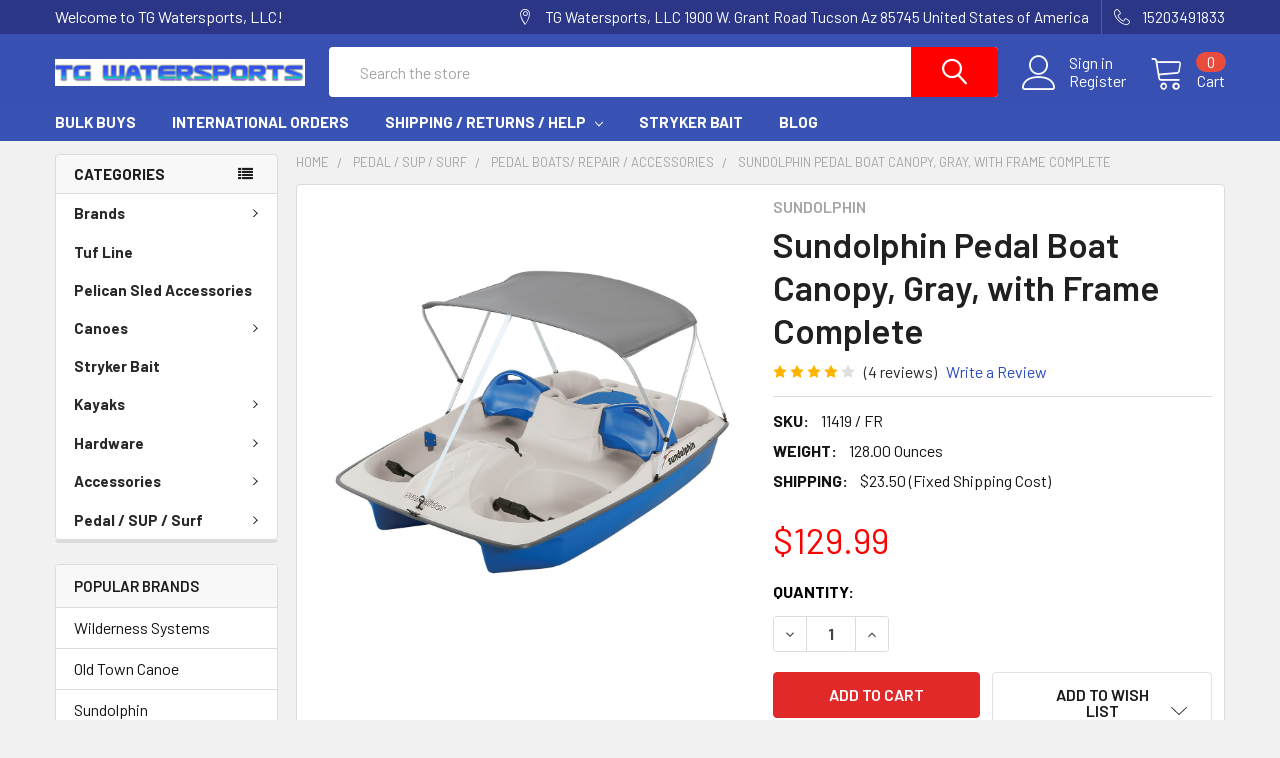

--- FILE ---
content_type: text/html; charset=UTF-8
request_url: https://tgwatersports.com/sundolphin-pedal-boat-canopy-gray-with-frame-complete/
body_size: 22352
content:
        <!DOCTYPE html>
<html class="no-js" lang="en">
    <head>
        <title>Sundolphin Pedal Boat Canopy</title>
        <link rel="dns-prefetch preconnect" href="https://cdn11.bigcommerce.com/s-878a4" crossorigin><link rel="dns-prefetch preconnect" href="https://fonts.googleapis.com/" crossorigin><link rel="dns-prefetch preconnect" href="https://fonts.gstatic.com/" crossorigin>
        <meta property="product:price:amount" content="129.99" /><meta property="product:price:currency" content="USD" /><meta property="og:rating" content="4" /><meta property="og:url" content="https://tgwatersports.com/sundolphin-pedal-boat-canopy-gray-with-frame-complete/" /><meta property="og:site_name" content="TG Watersports, LLC" /><meta name="keywords" content="Sundolphin Pedal Boat Canopy"><meta name="description" content="Sundolphin Pedal Boat Canopy"><link rel='canonical' href='https://tgwatersports.com/sundolphin-pedal-boat-canopy-gray-with-frame-complete/' /><meta name='platform' content='bigcommerce.stencil' /><meta property="og:type" content="product" />
<meta property="og:title" content="Sundolphin Pedal Boat Canopy, Gray, with Frame Complete" />
<meta property="og:description" content="Sundolphin Pedal Boat Canopy" />
<meta property="og:image" content="https://cdn11.bigcommerce.com/s-878a4/products/1379/images/2338/sundolphin_canopy__85735.1568130495.480.480.jpg?c=2" />
<meta property="fb:admins" content="adsf" />
<meta property="og:availability" content="instock" />
<meta property="pinterest:richpins" content="enabled" />
        
         

        <link href="https://cdn11.bigcommerce.com/s-878a4/product_images/default_favicon.ico" rel="shortcut icon">
        <meta name="viewport" content="width=device-width, initial-scale=1, maximum-scale=1">

        <script>
            document.documentElement.className = document.documentElement.className.replace('no-js', 'js');
        </script>
        <script>
            window.lazySizesConfig = window.lazySizesConfig || {};
            window.lazySizesConfig.loadMode = 1;
        </script>
        <script async src="https://cdn11.bigcommerce.com/s-878a4/stencil/edee8080-c06c-0137-db70-0242ac110024/dist/theme-bundle.head_async.js"></script>

            <link href="https://fonts.googleapis.com/css?family=Barlow:600,400,500,700%7CQuicksand:400&display=swap" rel="stylesheet">
            <link data-stencil-stylesheet href="https://cdn11.bigcommerce.com/s-878a4/stencil/edee8080-c06c-0137-db70-0242ac110024/css/theme-31d56c90-c126-0137-0589-0242ac11001d.css" rel="stylesheet">
                
        
<script type="text/javascript" src="https://checkout-sdk.bigcommerce.com/v1/loader.js" defer ></script>
<script src="https://www.google.com/recaptcha/api.js" async defer></script>
<script type="text/javascript">
var BCData = {"product_attributes":{"sku":"11419 \/ FR","upc":null,"mpn":null,"gtin":null,"weight":{"formatted":"128.00 Ounces","value":128},"base":true,"image":null,"price":{"without_tax":{"formatted":"$129.99","value":129.99,"currency":"USD"},"tax_label":"Sales Tax"},"out_of_stock_behavior":"label_option","out_of_stock_message":"Out of stock","available_modifier_values":[],"in_stock_attributes":[],"stock":null,"instock":true,"stock_message":null,"purchasable":true,"purchasing_message":null,"call_for_price_message":null}};
</script>

<script nonce="">
(function () {
    var xmlHttp = new XMLHttpRequest();

    xmlHttp.open('POST', 'https://bes.gcp.data.bigcommerce.com/nobot');
    xmlHttp.setRequestHeader('Content-Type', 'application/json');
    xmlHttp.send('{"store_id":"288468","timezone_offset":"-7.0","timestamp":"2026-02-01T00:19:30.40071800Z","visit_id":"7d5bc3af-c232-4f2c-b35a-feb89437dc93","channel_id":1}');
})();
</script>


        <link rel="preload" href="https://cdn11.bigcommerce.com/s-878a4/stencil/edee8080-c06c-0137-db70-0242ac110024/dist/theme-bundle.main.js" as="script">
        <link rel="preload" href="https://cdn11.bigcommerce.com/s-878a4/stencil/edee8080-c06c-0137-db70-0242ac110024/dist/theme-bundle.chunk.vendors.js" as="script">
        <!-- snippet location htmlhead -->
    </head>
    <body class="csscolumns papaSupermarket-layout--left-sidebar 
        papaSupermarket-style--modern
        papaSupermarket-pageType--product 
        papaSupermarket-page--pages-product 
        emthemesModez-productUniform
        
        
        
        
        
        
        
        
        " id="topOfPage">


        <!-- snippet location header -->
        <svg data-src="https://cdn11.bigcommerce.com/s-878a4/stencil/edee8080-c06c-0137-db70-0242ac110024/img/icon-sprite.svg" class="icons-svg-sprite"></svg>
        <header class="header" role="banner">
    <a href="#" class="mobileMenu-toggle" data-mobile-menu-toggle="menu">
        <span class="mobileMenu-toggleIcon">Toggle menu</span>
    </a>

    <div class="emthemesModez-header-topSection">
        <div class="container">
            <nav class="navUser navUser--storeInfo">
    <ul class="navUser-section">
        <li class="navUser-item">
            <span>Welcome to TG Watersports, LLC!</span>
        </li>
    </ul>
</nav>

<nav class="navUser">


    
    <ul class="navUser-section">
        
        <li class="navUser-item">
            <span class="navUser-action">
                <span class="navUser-item-icon emthemesModez-icon-linear-map-marker"></span>
                <span>TG Watersports, LLC
1900 W. Grant Road
Tucson Az   85745
United States of America</span>
            </span>
        </li>

        <li class="navUser-item">
            <a class="navUser-action" href="tel:15203491833">
                <span class="navUser-item-icon emthemesModez-icon-linear-phone-handset"></span>
                <span>15203491833</span>
            </a>
        </li>

    </ul>
</nav>        </div>
    </div>

    <div class="emthemesModez-header-userSection emthemesModez-header-userSection--logo-left" data-stickymenu>
        <div class="container">
            <nav class="navUser">
    
    <ul class="navUser-section navUser-section--alt">

            <li class="navUser-item navUser-item--account">
                    <span class="navUser-item-icon navUser-item-accountIcon emthemesModez-icon-linear-user"></span>
                    <div class="navUser-actions">
                        <a class="navUser-action" href="/login.php">
                            <span class="navUser-item-loginLabel">Sign in</span>
                        </a>
                            <a class="navUser-action" href="/login.php?action=create_account">Register</a>
                    </div>
            </li>
        

        <li class="navUser-item navUser-item--compare">
            <a class="navUser-action navUser-action--compare" href="/compare" data-compare-nav>Compare <span class="countPill countPill--positive countPill--alt"></span></a>
        </li>
        
        <li class="navUser-item navUser-item--cart">

            <a
                class="navUser-action navUser-action--cart"
                data-cart-preview
                data-dropdown="cart-preview-dropdown"
                data-options="align:right"
                href="/cart.php"
                title="Cart">
                <span class="navUser-item-icon navUser-item-cartIcon emthemesModez-icon-linear-cart"></span>
                <span class="navUser-item-cartLabel">Cart</span> <span class="countPill cart-quantity"></span>
            </a>

            <div class="dropdown-menu" id="cart-preview-dropdown" data-dropdown-content aria-hidden="true"></div>
        </li>
    </ul>
</nav>

                <div class="header-logo header-logo--left">
                    <a href="https://tgwatersports.com/" data-instantload='{"page":"home"}'>
            <div class="header-logo-image-container">
                <img class="header-logo-image" src="https://cdn11.bigcommerce.com/s-878a4/images/stencil/250x27/tglogo4_1494182562__91710.original.png" alt="TG Watersports      " title="TG Watersports      ">
            </div>
</a>
                </div>

            <div class="emthemesModez-quickSearch" data-prevent-quick-search-close>
    <!-- snippet location forms_search -->
    <form class="form" action="/search.php">
        <fieldset class="form-fieldset">
            <div class="form-field">
                <label class="is-srOnly" for="search_query">Search</label>
                <div class="form-prefixPostfix wrap">
                    <input class="form-input" data-search-quick name="search_query" id="search_query" data-error-message="Search field cannot be empty." placeholder="Search the store" autocomplete="off">
                    <input type="submit" class="button button--primary form-prefixPostfix-button--postfix" value="Search" />
                </div>
            </div>
        </fieldset>
    </form>
</div>        </div>
    </div>

    <div class="navPages-container navPages-container--bg" id="menu" data-menu>
        <div class="container">
            <nav class="navPages">

        <div class="emthemesModez-navPages-verticalCategories-container">
            <a class="navPages-action has-subMenu" data-collapsible="emthemesModez-verticalCategories"
                data-collapsible-disabled-breakpoint="medium"
                data-collapsible-disabled-state="open"
                data-collapsible-enabled-state="closed">Categories</a>
            <div class="emthemesModez-verticalCategories " id="emthemesModez-verticalCategories" data-emthemesmodez-fix-height="emthemesModez-section1-container" aria-hidden="true" tabindex="-1">
                <ul class="navPages-list navPages-list--categories">

                            <li class="navPages-item">
                                <a class="navPages-action has-subMenu " href="https://tgwatersports.com/brands/"
    data-instantload
    
    data-collapsible="navPages-345"
    data-collapsible-disabled-breakpoint="medium"
    data-collapsible-disabled-state="open"
    data-collapsible-enabled-state="closed">
    Brands <i class="icon navPages-action-moreIcon" aria-hidden="true"><svg><use xlink:href="#icon-chevron-down" /></svg></i>
</a>
<div class="navPage-subMenu
    " id="navPages-345" aria-hidden="true" tabindex="-1">
    <ul class="navPage-subMenu-list">
        <li class="navPage-subMenu-item">
            <a class="navPage-subMenu-action navPages-action" href="https://tgwatersports.com/brands/" data-instantload>All Brands</a>
        </li>
            <li class="navPage-subMenu-item">
                    <a class="navPage-subMenu-action navPages-action" href="https://tgwatersports.com/advanced-elements-2/" data-instantload >Advanced Elements</a>
            </li>
            <li class="navPage-subMenu-item">
                    <a class="navPage-subMenu-action navPages-action" href="https://tgwatersports.com/marpac/" data-instantload >Marpac</a>
            </li>
            <li class="navPage-subMenu-item">
                    <a class="navPage-subMenu-action navPages-action" href="https://tgwatersports.com/third-coast-kayak/" data-instantload >Third Coast Kayak</a>
            </li>
            <li class="navPage-subMenu-item">
                    <a class="navPage-subMenu-action navPages-action" href="https://tgwatersports.com/ascend-kayak/" data-instantload >Ascend Kayak</a>
            </li>
            <li class="navPage-subMenu-item">
                    <a class="navPage-subMenu-action navPages-action" href="https://tgwatersports.com/bic-sports-1/" data-instantload >Bic Sports</a>
            </li>
            <li class="navPage-subMenu-item">
                    <a class="navPage-subMenu-action navPages-action" href="https://tgwatersports.com/calcutta/" data-instantload >Calcutta</a>
            </li>
            <li class="navPage-subMenu-item">
                    <a class="navPage-subMenu-action navPages-action" href="https://tgwatersports.com/carver/" data-instantload >Carver</a>
            </li>
            <li class="navPage-subMenu-item">
                    <a class="navPage-subMenu-action navPages-action" href="https://tgwatersports.com/clear-water-kayaks/" data-instantload >Clear Water Kayaks</a>
            </li>
            <li class="navPage-subMenu-item">
                    <a class="navPage-subMenu-action navPages-action" href="https://tgwatersports.com/cobra-kayak-2/" data-instantload >Cobra Kayak</a>
            </li>
            <li class="navPage-subMenu-item">
                    <a class="navPage-subMenu-action navPages-action" href="https://tgwatersports.com/crescent-kayak-1/" data-instantload >Crescent Kayak</a>
            </li>
            <li class="navPage-subMenu-item">
                    <a class="navPage-subMenu-action navPages-action" href="https://tgwatersports.com/current-designs-kayaks/" data-instantload >Current Designs Kayaks</a>
            </li>
            <li class="navPage-subMenu-item">
                    <a class="navPage-subMenu-action navPages-action" href="https://tgwatersports.com/dagger-kayak/" data-instantload >Dagger Kayak</a>
            </li>
            <li class="navPage-subMenu-item">
                    <a class="navPage-subMenu-action navPages-action" href="https://tgwatersports.com/elie-kayak/" data-instantload >Elie Kayak</a>
            </li>
            <li class="navPage-subMenu-item">
                    <a class="navPage-subMenu-action navPages-action" href="https://tgwatersports.com/emotion-kayak/" data-instantload >Emotion Kayak</a>
            </li>
            <li class="navPage-subMenu-item">
                    <a class="navPage-subMenu-action navPages-action" href="https://tgwatersports.com/equinox-kayak/" data-instantload >Equinox Kayak</a>
            </li>
            <li class="navPage-subMenu-item">
                    <a class="navPage-subMenu-action navPages-action" href="https://tgwatersports.com/evoke-kayaks/" data-instantload >Evoke Kayaks</a>
            </li>
            <li class="navPage-subMenu-item">
                    <a class="navPage-subMenu-action navPages-action" href="https://tgwatersports.com/feelfree/" data-instantload >Feelfree</a>
            </li>
            <li class="navPage-subMenu-item">
                    <a class="navPage-subMenu-action navPages-action" href="https://tgwatersports.com/field-and-stream/" data-instantload >Field and Stream</a>
            </li>
            <li class="navPage-subMenu-item">
                    <a class="navPage-subMenu-action navPages-action" href="https://tgwatersports.com/friday-harbor/" data-instantload >Friday Harbor</a>
            </li>
            <li class="navPage-subMenu-item">
                    <a class="navPage-subMenu-action navPages-action" href="https://tgwatersports.com/full-throttle/" data-instantload >Full Throttle</a>
            </li>
            <li class="navPage-subMenu-item">
                    <a class="navPage-subMenu-action navPages-action" href="https://tgwatersports.com/future-beach-3/" data-instantload >Future Beach </a>
            </li>
            <li class="navPage-subMenu-item">
                    <a class="navPage-subMenu-action navPages-action" href="https://tgwatersports.com/harmony/" data-instantload >Harmony</a>
            </li>
            <li class="navPage-subMenu-item">
                    <a class="navPage-subMenu-action navPages-action" href="https://tgwatersports.com/heritage/" data-instantload >Heritage</a>
            </li>
            <li class="navPage-subMenu-item">
                    <a class="navPage-subMenu-action navPages-action" href="https://tgwatersports.com/hurricane-kayaks/" data-instantload >Hurricane Kayaks</a>
            </li>
            <li class="navPage-subMenu-item">
                    <a class="navPage-subMenu-action navPages-action" href="https://tgwatersports.com/invincibla-marine/" data-instantload >Invincibla Marine</a>
            </li>
            <li class="navPage-subMenu-item">
                    <a class="navPage-subMenu-action navPages-action" href="https://tgwatersports.com/kajak/" data-instantload >Kajak</a>
            </li>
            <li class="navPage-subMenu-item">
                    <a class="navPage-subMenu-action navPages-action" href="https://tgwatersports.com/lifetime-kayak/" data-instantload >Lifetime Kayak</a>
            </li>
            <li class="navPage-subMenu-item">
                    <a class="navPage-subMenu-action navPages-action" href="https://tgwatersports.com/liquid-logic-kayaks/" data-instantload >Liquid Logic Kayaks</a>
            </li>
            <li class="navPage-subMenu-item">
                    <a class="navPage-subMenu-action navPages-action" href="https://tgwatersports.com/mad-river-canoe/" data-instantload >Mad River Canoe</a>
            </li>
            <li class="navPage-subMenu-item">
                    <a class="navPage-subMenu-action navPages-action" href="https://tgwatersports.com/malibu-kayaks/" data-instantload >Malibu Kayaks</a>
            </li>
            <li class="navPage-subMenu-item">
                    <a class="navPage-subMenu-action navPages-action" href="https://tgwatersports.com/mercury/" data-instantload >Mercury</a>
            </li>
            <li class="navPage-subMenu-item">
                    <a class="navPage-subMenu-action navPages-action" href="https://tgwatersports.com/minn-kota/" data-instantload >Minn Kota</a>
            </li>
            <li class="navPage-subMenu-item">
                    <a class="navPage-subMenu-action navPages-action" href="https://tgwatersports.com/mohawk-canoe-accessories-1/" data-instantload >Mohawk Canoe Accessories</a>
            </li>
            <li class="navPage-subMenu-item">
                    <a class="navPage-subMenu-action navPages-action" href="https://tgwatersports.com/mustad/" data-instantload >Mustad</a>
            </li>
            <li class="navPage-subMenu-item">
                    <a class="navPage-subMenu-action navPages-action" href="https://tgwatersports.com/native-kayak/" data-instantload >Native Kayak</a>
            </li>
            <li class="navPage-subMenu-item">
                    <a class="navPage-subMenu-action navPages-action" href="https://tgwatersports.com/necky-kayak/" data-instantload >Necky Kayak</a>
            </li>
            <li class="navPage-subMenu-item">
                    <a class="navPage-subMenu-action navPages-action" href="https://tgwatersports.com/ocean-kayak/" data-instantload >Ocean Kayak</a>
            </li>
            <li class="navPage-subMenu-item">
                    <a class="navPage-subMenu-action navPages-action" href="https://tgwatersports.com/old-town-canoe/" data-instantload >Old Town Canoe</a>
            </li>
            <li class="navPage-subMenu-item">
                    <a class="navPage-subMenu-action navPages-action" href="https://tgwatersports.com/old-town-kayak-3/" data-instantload >Old Town Kayak</a>
            </li>
            <li class="navPage-subMenu-item">
                    <a class="navPage-subMenu-action navPages-action" href="https://tgwatersports.com/onyx/" data-instantload >Onyx</a>
            </li>
            <li class="navPage-subMenu-item">
                    <a class="navPage-subMenu-action navPages-action" href="https://tgwatersports.com/patriot-kayaks/" data-instantload >Patriot Kayaks</a>
            </li>
            <li class="navPage-subMenu-item">
                    <a class="navPage-subMenu-action navPages-action" href="https://tgwatersports.com/pelican-kayak-canoe/" data-instantload >Pelican Kayak / Canoe</a>
            </li>
            <li class="navPage-subMenu-item">
                    <a class="navPage-subMenu-action navPages-action" href="https://tgwatersports.com/perception-kayak-1/" data-instantload >Perception Kayak</a>
            </li>
            <li class="navPage-subMenu-item">
                    <a class="navPage-subMenu-action navPages-action" href="https://tgwatersports.com/propel/" data-instantload >Propel</a>
            </li>
            <li class="navPage-subMenu-item">
                    <a class="navPage-subMenu-action navPages-action" href="https://tgwatersports.com/railblaza/" data-instantload >RailBlaza</a>
            </li>
            <li class="navPage-subMenu-item">
                    <a class="navPage-subMenu-action navPages-action" href="https://tgwatersports.com/riot-kayaks/" data-instantload >Riot Kayaks</a>
            </li>
            <li class="navPage-subMenu-item">
                    <a class="navPage-subMenu-action navPages-action" href="https://tgwatersports.com/shur-strike/" data-instantload >Shur Strike</a>
            </li>
            <li class="navPage-subMenu-item">
                    <a class="navPage-subMenu-action navPages-action" href="https://tgwatersports.com/sierra/" data-instantload >Sierra</a>
            </li>
            <li class="navPage-subMenu-item">
                    <a class="navPage-subMenu-action navPages-action" href="https://tgwatersports.com/scotty/" data-instantload >Scotty</a>
            </li>
            <li class="navPage-subMenu-item">
                    <a class="navPage-subMenu-action navPages-action" href="https://tgwatersports.com/tahe-outdoors-1/" data-instantload >Tahe Outdoors</a>
            </li>
            <li class="navPage-subMenu-item">
                    <a class="navPage-subMenu-action navPages-action" href="https://tgwatersports.com/sundolphin/" data-instantload >Sundolphin</a>
            </li>
            <li class="navPage-subMenu-item">
                    <a class="navPage-subMenu-action navPages-action" href="https://tgwatersports.com/tgw-1/" data-instantload >TGW</a>
            </li>
            <li class="navPage-subMenu-item">
                    <a class="navPage-subMenu-action navPages-action" href="https://tgwatersports.com/valley-sea-kayak/" data-instantload >Valley Sea Kayak</a>
            </li>
            <li class="navPage-subMenu-item">
                    <a class="navPage-subMenu-action navPages-action" href="https://tgwatersports.com/viper-kayak/" data-instantload >Viper Kayak</a>
            </li>
            <li class="navPage-subMenu-item">
                    <a class="navPage-subMenu-action navPages-action" href="https://tgwatersports.com/boreal-designs/" data-instantload >Boreal Designs</a>
            </li>
            <li class="navPage-subMenu-item">
                    <a class="navPage-subMenu-action navPages-action" href="https://tgwatersports.com/viking-marine/" data-instantload >Viking Marine</a>
            </li>
            <li class="navPage-subMenu-item">
                    <a class="navPage-subMenu-action navPages-action" href="https://tgwatersports.com/waterwheeler/" data-instantload >WaterWheeler</a>
            </li>
            <li class="navPage-subMenu-item">
                    <a class="navPage-subMenu-action navPages-action" href="https://tgwatersports.com/wilderness-systems/" data-instantload >Wilderness Systems</a>
            </li>
            <li class="navPage-subMenu-item">
                    <a class="navPage-subMenu-action navPages-action" href="https://tgwatersports.com/yak-gear/" data-instantload >Yak-Gear</a>
            </li>
    </ul>
</div>
                            </li>
                            <li class="navPages-item">
                                <a class="navPages-action" href="https://tgwatersports.com/tuf-line/" data-instantload >Tuf Line</a>
                            </li>
                            <li class="navPages-item">
                                <a class="navPages-action" href="https://tgwatersports.com/pelican-sled-accessories/" data-instantload >Pelican Sled Accessories</a>
                            </li>
                            <li class="navPages-item">
                                <a class="navPages-action has-subMenu " href="https://tgwatersports.com/canoes/"
    data-instantload
    
    data-collapsible="navPages-342"
    data-collapsible-disabled-breakpoint="medium"
    data-collapsible-disabled-state="open"
    data-collapsible-enabled-state="closed">
    Canoes <i class="icon navPages-action-moreIcon" aria-hidden="true"><svg><use xlink:href="#icon-chevron-down" /></svg></i>
</a>
<div class="navPage-subMenu
    " id="navPages-342" aria-hidden="true" tabindex="-1">
    <ul class="navPage-subMenu-list">
        <li class="navPage-subMenu-item">
            <a class="navPage-subMenu-action navPages-action" href="https://tgwatersports.com/canoes/" data-instantload>All Canoes</a>
        </li>
            <li class="navPage-subMenu-item">
                    <a
                        class="navPage-subMenu-action navPages-action has-subMenu"
                        href="https://tgwatersports.com/canoe-repair/"
                        data-instantload
                        
                        data-collapsible="navPages-27"
                        data-collapsible-disabled-breakpoint="medium"
                        data-collapsible-disabled-state="open"
                        data-collapsible-enabled-state="closed">
                        Canoe Repair  <i class="icon navPages-action-moreIcon" aria-hidden="true"><svg><use xlink:href="#icon-chevron-down" /></svg></i>
                    </a>
                    <ul class="navPage-childList" id="navPages-27">
                        <li class="navPage-childList-item">
                            <a class="navPage-childList-action navPages-action" href="https://tgwatersports.com/canoe-repair/" data-instantload>All Canoe Repair </a>
                        </li>
                        <li class="navPage-childList-item">
                                <a class="navPage-childList-action navPages-action" data-instantload href="https://tgwatersports.com/pelican-canoe/" >Pelican Canoe</a>
                        </li>
                    </ul>
            </li>
            <li class="navPage-subMenu-item">
                    <a class="navPage-subMenu-action navPages-action" href="https://tgwatersports.com/hardware/" data-instantload >Hardware, Kayak / Canoe</a>
            </li>
            <li class="navPage-subMenu-item">
                    <a
                        class="navPage-subMenu-action navPages-action has-subMenu"
                        href="https://tgwatersports.com/canoe-seats/"
                        data-instantload
                        
                        data-collapsible="navPages-21"
                        data-collapsible-disabled-breakpoint="medium"
                        data-collapsible-disabled-state="open"
                        data-collapsible-enabled-state="closed">
                        Canoe Seats <i class="icon navPages-action-moreIcon" aria-hidden="true"><svg><use xlink:href="#icon-chevron-down" /></svg></i>
                    </a>
                    <ul class="navPage-childList" id="navPages-21">
                        <li class="navPage-childList-item">
                            <a class="navPage-childList-action navPages-action" href="https://tgwatersports.com/canoe-seats/" data-instantload>All Canoe Seats</a>
                        </li>
                        <li class="navPage-childList-item">
                                <a class="navPage-childList-action navPages-action" data-instantload href="https://tgwatersports.com/cane-seats-backs/" >Cane Seats / Backs</a>
                        </li>
                        <li class="navPage-childList-item">
                                <a class="navPage-childList-action navPages-action" data-instantload href="https://tgwatersports.com/molded-seats/" >Molded Seats</a>
                        </li>
                        <li class="navPage-childList-item">
                                <a class="navPage-childList-action navPages-action" data-instantload href="https://tgwatersports.com/web-seats/" >Web Seats</a>
                        </li>
                        <li class="navPage-childList-item">
                                <a class="navPage-childList-action navPages-action" data-instantload href="https://tgwatersports.com/other-seats/" >Other Seats</a>
                        </li>
                        <li class="navPage-childList-item">
                                <a class="navPage-childList-action navPages-action" data-instantload href="https://tgwatersports.com/seat-hardware-1/" >Seat Hardware</a>
                        </li>
                    </ul>
            </li>
            <li class="navPage-subMenu-item">
                    <a class="navPage-subMenu-action navPages-action" href="https://tgwatersports.com/yokes-and-thwarts/" data-instantload >Yokes and Thwarts / Hardware</a>
            </li>
            <li class="navPage-subMenu-item">
                    <a class="navPage-subMenu-action navPages-action" href="https://tgwatersports.com/top-decks/" data-instantload >Top Decks</a>
            </li>
            <li class="navPage-subMenu-item">
                    <a class="navPage-subMenu-action navPages-action" href="https://tgwatersports.com/motor-mounts-anchors/" data-instantload >Motor Mounts / Anchors</a>
            </li>
    </ul>
</div>
                            </li>
                            <li class="navPages-item">
                                <a class="navPages-action" href="https://tgwatersports.com/stryker-bait/" data-instantload >Stryker Bait</a>
                            </li>
                            <li class="navPages-item">
                                <a class="navPages-action has-subMenu " href="https://tgwatersports.com/kayaks/"
    data-instantload
    
    data-collapsible="navPages-343"
    data-collapsible-disabled-breakpoint="medium"
    data-collapsible-disabled-state="open"
    data-collapsible-enabled-state="closed">
    Kayaks <i class="icon navPages-action-moreIcon" aria-hidden="true"><svg><use xlink:href="#icon-chevron-down" /></svg></i>
</a>
<div class="navPage-subMenu
    " id="navPages-343" aria-hidden="true" tabindex="-1">
    <ul class="navPage-subMenu-list">
        <li class="navPage-subMenu-item">
            <a class="navPage-subMenu-action navPages-action" href="https://tgwatersports.com/kayaks/" data-instantload>All Kayaks</a>
        </li>
            <li class="navPage-subMenu-item">
                    <a class="navPage-subMenu-action navPages-action" href="https://tgwatersports.com/advanced-elements/" data-instantload >Advanced Elements</a>
            </li>
            <li class="navPage-subMenu-item">
                    <a class="navPage-subMenu-action navPages-action" href="https://tgwatersports.com/air-pumps/" data-instantload >Air Pumps, Bilge</a>
            </li>
            <li class="navPage-subMenu-item">
                    <a class="navPage-subMenu-action navPages-action" href="https://tgwatersports.com/bags-storage-dry/" data-instantload >Bags, Storage, Dry, </a>
            </li>
            <li class="navPage-subMenu-item">
                    <a class="navPage-subMenu-action navPages-action" href="https://tgwatersports.com/bungee-cord-accessories/" data-instantload >Bungee Cord / Accessories</a>
            </li>
            <li class="navPage-subMenu-item">
                    <a
                        class="navPage-subMenu-action navPages-action has-subMenu"
                        href="https://tgwatersports.com/cockpit-covers/"
                        data-instantload
                        
                        data-collapsible="navPages-458"
                        data-collapsible-disabled-breakpoint="medium"
                        data-collapsible-disabled-state="open"
                        data-collapsible-enabled-state="closed">
                        Cockpit Covers <i class="icon navPages-action-moreIcon" aria-hidden="true"><svg><use xlink:href="#icon-chevron-down" /></svg></i>
                    </a>
                    <ul class="navPage-childList" id="navPages-458">
                        <li class="navPage-childList-item">
                            <a class="navPage-childList-action navPages-action" href="https://tgwatersports.com/cockpit-covers/" data-instantload>All Cockpit Covers</a>
                        </li>
                        <li class="navPage-childList-item">
                                <a class="navPage-childList-action navPages-action" data-instantload href="https://tgwatersports.com/cockpit-cover-guide-1/" >Cockpit Cover Guide</a>
                        </li>
                    </ul>
            </li>
            <li class="navPage-subMenu-item">
                    <a class="navPage-subMenu-action navPages-action" href="https://tgwatersports.com/drain-plugs/" data-instantload >Drain Plugs</a>
            </li>
            <li class="navPage-subMenu-item">
                    <a
                        class="navPage-subMenu-action navPages-action has-subMenu"
                        href="https://tgwatersports.com/repair/"
                        data-instantload
                        
                        data-collapsible="navPages-16"
                        data-collapsible-disabled-breakpoint="medium"
                        data-collapsible-disabled-state="open"
                        data-collapsible-enabled-state="closed">
                        Kayak Repair <i class="icon navPages-action-moreIcon" aria-hidden="true"><svg><use xlink:href="#icon-chevron-down" /></svg></i>
                    </a>
                    <ul class="navPage-childList" id="navPages-16">
                        <li class="navPage-childList-item">
                            <a class="navPage-childList-action navPages-action" href="https://tgwatersports.com/repair/" data-instantload>All Kayak Repair</a>
                        </li>
                        <li class="navPage-childList-item">
                                <a class="navPage-childList-action navPages-action" data-instantload href="https://tgwatersports.com/advanced-elements-1/" >Advanced Elements</a>
                        </li>
                        <li class="navPage-childList-item">
                                <a class="navPage-childList-action navPages-action" data-instantload href="https://tgwatersports.com/bic-sports/" >Bic Sports</a>
                        </li>
                        <li class="navPage-childList-item">
                                <a class="navPage-childList-action navPages-action" data-instantload href="https://tgwatersports.com/cobra-kayak-1/" >Cobra Kayak</a>
                        </li>
                        <li class="navPage-childList-item">
                                <a class="navPage-childList-action navPages-action" data-instantload href="https://tgwatersports.com/future-beach-2/" >Future Beach</a>
                        </li>
                        <li class="navPage-childList-item">
                                <a class="navPage-childList-action navPages-action" data-instantload href="https://tgwatersports.com/necky-kayak-1/" >Necky Kayak</a>
                        </li>
                        <li class="navPage-childList-item">
                                <a class="navPage-childList-action navPages-action" data-instantload href="https://tgwatersports.com/ocean-kayak-1/" >Ocean Kayak</a>
                        </li>
                        <li class="navPage-childList-item">
                                <a class="navPage-childList-action navPages-action" data-instantload href="https://tgwatersports.com/old-town-kayak/" >Old Town Kayak</a>
                        </li>
                        <li class="navPage-childList-item">
                                <a class="navPage-childList-action navPages-action" data-instantload href="https://tgwatersports.com/pelican-kayak-1/" >Pelican Kayak</a>
                        </li>
                    </ul>
            </li>
            <li class="navPage-subMenu-item">
                    <a
                        class="navPage-subMenu-action navPages-action has-subMenu"
                        href="https://tgwatersports.com/hatches-covers-repair/"
                        data-instantload
                        
                        data-collapsible="navPages-334"
                        data-collapsible-disabled-breakpoint="medium"
                        data-collapsible-disabled-state="open"
                        data-collapsible-enabled-state="closed">
                        Hatches / Covers / Repair <i class="icon navPages-action-moreIcon" aria-hidden="true"><svg><use xlink:href="#icon-chevron-down" /></svg></i>
                    </a>
                    <ul class="navPage-childList" id="navPages-334">
                        <li class="navPage-childList-item">
                            <a class="navPage-childList-action navPages-action" href="https://tgwatersports.com/hatches-covers-repair/" data-instantload>All Hatches / Covers / Repair</a>
                        </li>
                        <li class="navPage-childList-item">
                                <a class="navPage-childList-action navPages-action" data-instantload href="https://tgwatersports.com/bic-kayak/" >Bic Kayak</a>
                        </li>
                        <li class="navPage-childList-item">
                                <a class="navPage-childList-action navPages-action" data-instantload href="https://tgwatersports.com/hurricane/" >Hurricane</a>
                        </li>
                        <li class="navPage-childList-item">
                                <a class="navPage-childList-action navPages-action" data-instantload href="https://tgwatersports.com/cobra-kayak-3/" >Cobra Kayak</a>
                        </li>
                        <li class="navPage-childList-item">
                                <a class="navPage-childList-action navPages-action" data-instantload href="https://tgwatersports.com/clearwater-kayaks-1/" >Clearwater Kayaks</a>
                        </li>
                        <li class="navPage-childList-item">
                                <a class="navPage-childList-action navPages-action" data-instantload href="https://tgwatersports.com/elie-kayak-1/" >Elie Kayak</a>
                        </li>
                        <li class="navPage-childList-item">
                                <a class="navPage-childList-action navPages-action" data-instantload href="https://tgwatersports.com/emotion-kayak-1/" >Emotion Kayak</a>
                        </li>
                        <li class="navPage-childList-item">
                                <a class="navPage-childList-action navPages-action" data-instantload href="https://tgwatersports.com/equinox-kayak-1/" >Equinox Kayak</a>
                        </li>
                        <li class="navPage-childList-item">
                                <a class="navPage-childList-action navPages-action" data-instantload href="https://tgwatersports.com/future-beach-4/" >Future Beach</a>
                        </li>
                        <li class="navPage-childList-item">
                                <a class="navPage-childList-action navPages-action" data-instantload href="https://tgwatersports.com/lifetime-kayak-2/" >Lifetime Kayak</a>
                        </li>
                        <li class="navPage-childList-item">
                                <a class="navPage-childList-action navPages-action" data-instantload href="https://tgwatersports.com/new-category-1/" >Liquid Logic</a>
                        </li>
                        <li class="navPage-childList-item">
                                <a class="navPage-childList-action navPages-action" data-instantload href="https://tgwatersports.com/misc-hatches-covers-1/" >Misc Hatches / Covers</a>
                        </li>
                        <li class="navPage-childList-item">
                                <a class="navPage-childList-action navPages-action" data-instantload href="https://tgwatersports.com/native-kayak-2/" >Native Kayak</a>
                        </li>
                        <li class="navPage-childList-item">
                                <a class="navPage-childList-action navPages-action" data-instantload href="https://tgwatersports.com/necky-kayak-2/" >Necky Kayak</a>
                        </li>
                        <li class="navPage-childList-item">
                                <a class="navPage-childList-action navPages-action" data-instantload href="https://tgwatersports.com/ocean-kayak-2/" >Ocean Kayak</a>
                        </li>
                        <li class="navPage-childList-item">
                                <a class="navPage-childList-action navPages-action" data-instantload href="https://tgwatersports.com/old-town-kayak-2/" >Old Town Kayak</a>
                        </li>
                        <li class="navPage-childList-item">
                                <a class="navPage-childList-action navPages-action" data-instantload href="https://tgwatersports.com/pelican-kayak-2/" >Pelican Kayak</a>
                        </li>
                        <li class="navPage-childList-item">
                                <a class="navPage-childList-action navPages-action" data-instantload href="https://tgwatersports.com/perception-kayak/" >Perception Kayak</a>
                        </li>
                        <li class="navPage-childList-item">
                                <a class="navPage-childList-action navPages-action" data-instantload href="https://tgwatersports.com/riot-kayaks-1/" >Riot Kayaks</a>
                        </li>
                        <li class="navPage-childList-item">
                                <a class="navPage-childList-action navPages-action" data-instantload href="https://tgwatersports.com/new-category/" >Viper Kayak</a>
                        </li>
                        <li class="navPage-childList-item">
                                <a class="navPage-childList-action navPages-action" data-instantload href="https://tgwatersports.com/wilderness-systems-2/" >Wilderness Systems</a>
                        </li>
                    </ul>
            </li>
            <li class="navPage-subMenu-item">
                    <a class="navPage-subMenu-action navPages-action" href="https://tgwatersports.com/kayak-fins/" data-instantload >Kayak Fins</a>
            </li>
            <li class="navPage-subMenu-item">
                    <a class="navPage-subMenu-action navPages-action" href="https://tgwatersports.com/cockpit-cover-guide/" data-instantload >Cockpit Cover Guide</a>
            </li>
            <li class="navPage-subMenu-item">
                    <a
                        class="navPage-subMenu-action navPages-action has-subMenu"
                        href="https://tgwatersports.com/kayak-seats/"
                        data-instantload
                        
                        data-collapsible="navPages-10"
                        data-collapsible-disabled-breakpoint="medium"
                        data-collapsible-disabled-state="open"
                        data-collapsible-enabled-state="closed">
                        Kayak Seats <i class="icon navPages-action-moreIcon" aria-hidden="true"><svg><use xlink:href="#icon-chevron-down" /></svg></i>
                    </a>
                    <ul class="navPage-childList" id="navPages-10">
                        <li class="navPage-childList-item">
                            <a class="navPage-childList-action navPages-action" href="https://tgwatersports.com/kayak-seats/" data-instantload>All Kayak Seats</a>
                        </li>
                        <li class="navPage-childList-item">
                                <a class="navPage-childList-action navPages-action" data-instantload href="https://tgwatersports.com/advanced-elements-seats/" >Advanced Elements Seats</a>
                        </li>
                        <li class="navPage-childList-item">
                                <a class="navPage-childList-action navPages-action" data-instantload href="https://tgwatersports.com/bic-kayak-seats/" >Bic Kayak Seats</a>
                        </li>
                        <li class="navPage-childList-item">
                                <a class="navPage-childList-action navPages-action" data-instantload href="https://tgwatersports.com/clearwater-kayaks/" >Clearwater Kayaks</a>
                        </li>
                        <li class="navPage-childList-item">
                                <a class="navPage-childList-action navPages-action" data-instantload href="https://tgwatersports.com/cobra-kayak-seats/" >Cobra Kayak Seats</a>
                        </li>
                        <li class="navPage-childList-item">
                                <a class="navPage-childList-action navPages-action" data-instantload href="https://tgwatersports.com/emotion-kayak-2/" >Emotion Kayak</a>
                        </li>
                        <li class="navPage-childList-item">
                                <a class="navPage-childList-action navPages-action" data-instantload href="https://tgwatersports.com/lifetime-kayak-1/" >Lifetime Kayak</a>
                        </li>
                        <li class="navPage-childList-item">
                                <a class="navPage-childList-action navPages-action" data-instantload href="https://tgwatersports.com/future-beach-seats-1/" >Future Beach Seats</a>
                        </li>
                        <li class="navPage-childList-item">
                                <a class="navPage-childList-action navPages-action" data-instantload href="https://tgwatersports.com/necky-kayak-seats/" >Necky Kayak Seats</a>
                        </li>
                        <li class="navPage-childList-item">
                                <a class="navPage-childList-action navPages-action" data-instantload href="https://tgwatersports.com/ocean-kayak-seats-1/" >Ocean Kayak Seats</a>
                        </li>
                        <li class="navPage-childList-item">
                                <a class="navPage-childList-action navPages-action" data-instantload href="https://tgwatersports.com/old-town-kayak-seat/" >Old Town Kayak Seat</a>
                        </li>
                        <li class="navPage-childList-item">
                                <a class="navPage-childList-action navPages-action" data-instantload href="https://tgwatersports.com/pelican-kayak/" >Pelican Kayak Seats</a>
                        </li>
                        <li class="navPage-childList-item">
                                <a class="navPage-childList-action navPages-action" data-instantload href="https://tgwatersports.com/perception-kayak-2/" >Perception Kayak</a>
                        </li>
                        <li class="navPage-childList-item">
                                <a class="navPage-childList-action navPages-action" data-instantload href="https://tgwatersports.com/sundolphin-1/" >Sundolphin</a>
                        </li>
                        <li class="navPage-childList-item">
                                <a class="navPage-childList-action navPages-action" data-instantload href="https://tgwatersports.com/viper-kayaks/" >Viper Kayaks</a>
                        </li>
                        <li class="navPage-childList-item">
                                <a class="navPage-childList-action navPages-action" data-instantload href="https://tgwatersports.com/wilderness-systems-1/" >Wilderness Systems</a>
                        </li>
                        <li class="navPage-childList-item">
                                <a class="navPage-childList-action navPages-action" data-instantload href="https://tgwatersports.com/misc-kayak-seats-1/" >Misc Kayak Seats</a>
                        </li>
                    </ul>
            </li>
            <li class="navPage-subMenu-item">
                    <a class="navPage-subMenu-action navPages-action" href="https://tgwatersports.com/kayak-seat-accessories/" data-instantload >Kayak Seat Accessories</a>
            </li>
            <li class="navPage-subMenu-item">
                    <a class="navPage-subMenu-action navPages-action" href="https://tgwatersports.com/kayaks-inflatable/" data-instantload >Kayaks, Inflatable</a>
            </li>
            <li class="navPage-subMenu-item">
                    <a class="navPage-subMenu-action navPages-action" href="https://tgwatersports.com/fishing-accessories/" data-instantload >Fishing Accessories</a>
            </li>
            <li class="navPage-subMenu-item">
                    <a class="navPage-subMenu-action navPages-action" href="https://tgwatersports.com/foot-brace-pegs-support/" data-instantload >Foot Brace / Pegs / Support</a>
            </li>
            <li class="navPage-subMenu-item">
                    <a class="navPage-subMenu-action navPages-action" href="https://tgwatersports.com/kayak-handles/" data-instantload >Handles</a>
            </li>
            <li class="navPage-subMenu-item">
                    <a class="navPage-subMenu-action navPages-action" href="https://tgwatersports.com/lights-watercraft/" data-instantload >Lights, Watercraft</a>
            </li>
            <li class="navPage-subMenu-item">
                    <a class="navPage-subMenu-action navPages-action" href="https://tgwatersports.com/navigation/" data-instantload >Navigation</a>
            </li>
            <li class="navPage-subMenu-item">
                    <a class="navPage-subMenu-action navPages-action" href="https://tgwatersports.com/rudder-kits/" data-instantload >Rudder Kits / Repair</a>
            </li>
            <li class="navPage-subMenu-item">
                    <a class="navPage-subMenu-action navPages-action" href="https://tgwatersports.com/sails-kayak/" data-instantload >Sails, Kayak</a>
            </li>
            <li class="navPage-subMenu-item">
                    <a class="navPage-subMenu-action navPages-action" href="https://tgwatersports.com/scupper-stoppers/" data-instantload >Scupper Stoppers / Valves</a>
            </li>
            <li class="navPage-subMenu-item">
                    <a class="navPage-subMenu-action navPages-action" href="https://tgwatersports.com/strap-webbing-acc/" data-instantload >Strap / Webbing / Acc.</a>
            </li>
            <li class="navPage-subMenu-item">
                    <a class="navPage-subMenu-action navPages-action" href="https://tgwatersports.com/spray-skirts/" data-instantload >Spray Skirts </a>
            </li>
    </ul>
</div>
                            </li>
                            <li class="navPages-item">
                                <a class="navPages-action has-subMenu " href="https://tgwatersports.com/hardware-18/"
    data-instantload
    
    data-collapsible="navPages-462"
    data-collapsible-disabled-breakpoint="medium"
    data-collapsible-disabled-state="open"
    data-collapsible-enabled-state="closed">
    Hardware <i class="icon navPages-action-moreIcon" aria-hidden="true"><svg><use xlink:href="#icon-chevron-down" /></svg></i>
</a>
<div class="navPage-subMenu
    " id="navPages-462" aria-hidden="true" tabindex="-1">
    <ul class="navPage-subMenu-list">
        <li class="navPage-subMenu-item">
            <a class="navPage-subMenu-action navPages-action" href="https://tgwatersports.com/hardware-18/" data-instantload>All Hardware</a>
        </li>
            <li class="navPage-subMenu-item">
                    <a class="navPage-subMenu-action navPages-action" href="https://tgwatersports.com/screws/" data-instantload >Stainless Hardware</a>
            </li>
            <li class="navPage-subMenu-item">
                    <a class="navPage-subMenu-action navPages-action" href="https://tgwatersports.com/rivets/" data-instantload >Rivets</a>
            </li>
            <li class="navPage-subMenu-item">
                    <a class="navPage-subMenu-action navPages-action" href="https://tgwatersports.com/plastic-parts/" data-instantload >Plastic Parts</a>
            </li>
            <li class="navPage-subMenu-item">
                    <a class="navPage-subMenu-action navPages-action" href="https://tgwatersports.com/misc-hardware/" data-instantload >Misc Hardware</a>
            </li>
            <li class="navPage-subMenu-item">
                    <a class="navPage-subMenu-action navPages-action" href="https://tgwatersports.com/kits/" data-instantload >Kits</a>
            </li>
    </ul>
</div>
                            </li>
                            <li class="navPages-item">
                                <a class="navPages-action has-subMenu " href="https://tgwatersports.com/accessories-3/"
    data-instantload
    
    data-collapsible="navPages-24"
    data-collapsible-disabled-breakpoint="medium"
    data-collapsible-disabled-state="open"
    data-collapsible-enabled-state="closed">
    Accessories <i class="icon navPages-action-moreIcon" aria-hidden="true"><svg><use xlink:href="#icon-chevron-down" /></svg></i>
</a>
<div class="navPage-subMenu
    " id="navPages-24" aria-hidden="true" tabindex="-1">
    <ul class="navPage-subMenu-list">
        <li class="navPage-subMenu-item">
            <a class="navPage-subMenu-action navPages-action" href="https://tgwatersports.com/accessories-3/" data-instantload>All Accessories</a>
        </li>
            <li class="navPage-subMenu-item">
                    <a class="navPage-subMenu-action navPages-action" href="https://tgwatersports.com/anchors-trolleys/" data-instantload >Anchors / Trolleys</a>
            </li>
            <li class="navPage-subMenu-item">
                    <a class="navPage-subMenu-action navPages-action" href="https://tgwatersports.com/decals-stickers/" data-instantload >Decals /  Stickers</a>
            </li>
            <li class="navPage-subMenu-item">
                    <a class="navPage-subMenu-action navPages-action" href="https://tgwatersports.com/dry-bags-bags/" data-instantload >Dry Bags / Bags</a>
            </li>
            <li class="navPage-subMenu-item">
                    <a
                        class="navPage-subMenu-action navPages-action has-subMenu"
                        href="https://tgwatersports.com/paddles-oars-and-accessories/"
                        data-instantload
                        
                        data-collapsible="navPages-20"
                        data-collapsible-disabled-breakpoint="medium"
                        data-collapsible-disabled-state="open"
                        data-collapsible-enabled-state="closed">
                        Paddles / Oars and Accessories <i class="icon navPages-action-moreIcon" aria-hidden="true"><svg><use xlink:href="#icon-chevron-down" /></svg></i>
                    </a>
                    <ul class="navPage-childList" id="navPages-20">
                        <li class="navPage-childList-item">
                            <a class="navPage-childList-action navPages-action" href="https://tgwatersports.com/paddles-oars-and-accessories/" data-instantload>All Paddles / Oars and Accessories</a>
                        </li>
                        <li class="navPage-childList-item">
                                <a class="navPage-childList-action navPages-action" data-instantload href="https://tgwatersports.com/canoe-paddles/" >Canoe Paddles</a>
                        </li>
                        <li class="navPage-childList-item">
                                <a class="navPage-childList-action navPages-action" data-instantload href="https://tgwatersports.com/kayak-paddles/" >Kayak Paddles</a>
                        </li>
                        <li class="navPage-childList-item">
                                <a class="navPage-childList-action navPages-action" data-instantload href="https://tgwatersports.com/oars/" >Oars</a>
                        </li>
                        <li class="navPage-childList-item">
                                <a class="navPage-childList-action navPages-action" data-instantload href="https://tgwatersports.com/sup-paddles/" >SUP Paddles</a>
                        </li>
                        <li class="navPage-childList-item">
                                <a class="navPage-childList-action navPages-action" data-instantload href="https://tgwatersports.com/accessories/" >Accessories</a>
                        </li>
                    </ul>
            </li>
            <li class="navPage-subMenu-item">
                    <a
                        class="navPage-subMenu-action navPages-action has-subMenu"
                        href="https://tgwatersports.com/apparel/"
                        data-instantload
                        
                        data-collapsible="navPages-28"
                        data-collapsible-disabled-breakpoint="medium"
                        data-collapsible-disabled-state="open"
                        data-collapsible-enabled-state="closed">
                        Apparel <i class="icon navPages-action-moreIcon" aria-hidden="true"><svg><use xlink:href="#icon-chevron-down" /></svg></i>
                    </a>
                    <ul class="navPage-childList" id="navPages-28">
                        <li class="navPage-childList-item">
                            <a class="navPage-childList-action navPages-action" href="https://tgwatersports.com/apparel/" data-instantload>All Apparel</a>
                        </li>
                        <li class="navPage-childList-item">
                                <a class="navPage-childList-action navPages-action" data-instantload href="https://tgwatersports.com/hats/" >Hats</a>
                        </li>
                        <li class="navPage-childList-item">
                                <a class="navPage-childList-action navPages-action" data-instantload href="https://tgwatersports.com/t-shirts/" >T-Shirts</a>
                        </li>
                    </ul>
            </li>
            <li class="navPage-subMenu-item">
                    <a class="navPage-subMenu-action navPages-action" href="https://tgwatersports.com/maintenance-care/" data-instantload >Maintenance / Care</a>
            </li>
            <li class="navPage-subMenu-item">
                    <a class="navPage-subMenu-action navPages-action" href="https://tgwatersports.com/nanofil-bead-line-fishing-line/" data-instantload >Nanofil Bead Line / Fishing Line</a>
            </li>
            <li class="navPage-subMenu-item">
                    <a class="navPage-subMenu-action navPages-action" href="https://tgwatersports.com/summer-shower/" data-instantload >Summer Shower</a>
            </li>
            <li class="navPage-subMenu-item">
                    <a class="navPage-subMenu-action navPages-action" href="https://tgwatersports.com/transport/" data-instantload >Transportation / Storage</a>
            </li>
            <li class="navPage-subMenu-item">
                    <a class="navPage-subMenu-action navPages-action" href="https://tgwatersports.com/life-jackets/" data-instantload >Life Jackets</a>
            </li>
    </ul>
</div>
                            </li>
                            <li class="navPages-item">
                                <a class="navPages-action has-subMenu " href="https://tgwatersports.com/pedal-boats-sup-surf-wind/"
    data-instantload
    
    data-collapsible="navPages-344"
    data-collapsible-disabled-breakpoint="medium"
    data-collapsible-disabled-state="open"
    data-collapsible-enabled-state="closed">
    Pedal / SUP / Surf <i class="icon navPages-action-moreIcon" aria-hidden="true"><svg><use xlink:href="#icon-chevron-down" /></svg></i>
</a>
<div class="navPage-subMenu
    " id="navPages-344" aria-hidden="true" tabindex="-1">
    <ul class="navPage-subMenu-list">
        <li class="navPage-subMenu-item">
            <a class="navPage-subMenu-action navPages-action" href="https://tgwatersports.com/pedal-boats-sup-surf-wind/" data-instantload>All Pedal / SUP / Surf</a>
        </li>
            <li class="navPage-subMenu-item">
                    <a class="navPage-subMenu-action navPages-action" href="https://tgwatersports.com/future-beach-pedal/" data-instantload >Future Beach Pedal Boat Parts</a>
            </li>
            <li class="navPage-subMenu-item">
                    <a class="navPage-subMenu-action navPages-action" href="https://tgwatersports.com/marine-misc/" data-instantload >Marine MIsc.</a>
            </li>
            <li class="navPage-subMenu-item">
                    <a class="navPage-subMenu-action navPages-action" href="https://tgwatersports.com/pelican-parts/" data-instantload >Pelican Pedal Boat Parts</a>
            </li>
            <li class="navPage-subMenu-item">
                    <a class="navPage-subMenu-action navPages-action" href="https://tgwatersports.com/sundolphin-parts/" data-instantload >Sundolphin Pedal Boat Parts</a>
            </li>
            <li class="navPage-subMenu-item">
                    <a class="navPage-subMenu-action navPages-action" href="https://tgwatersports.com/paddle-boats-repair-accessories/" data-instantload >Pedal Boats/ Repair / Accessories</a>
            </li>
            <li class="navPage-subMenu-item">
                    <a
                        class="navPage-subMenu-action navPages-action has-subMenu"
                        href="https://tgwatersports.com/sup/"
                        data-instantload
                        
                        data-collapsible="navPages-201"
                        data-collapsible-disabled-breakpoint="medium"
                        data-collapsible-disabled-state="open"
                        data-collapsible-enabled-state="closed">
                        SUP <i class="icon navPages-action-moreIcon" aria-hidden="true"><svg><use xlink:href="#icon-chevron-down" /></svg></i>
                    </a>
                    <ul class="navPage-childList" id="navPages-201">
                        <li class="navPage-childList-item">
                            <a class="navPage-childList-action navPages-action" href="https://tgwatersports.com/sup/" data-instantload>All SUP</a>
                        </li>
                        <li class="navPage-childList-item">
                                <a class="navPage-childList-action navPages-action" data-instantload href="https://tgwatersports.com/fins/" >Fins</a>
                        </li>
                        <li class="navPage-childList-item">
                                <a class="navPage-childList-action navPages-action" data-instantload href="https://tgwatersports.com/leashes/" >Leashes</a>
                        </li>
                        <li class="navPage-childList-item">
                                <a class="navPage-childList-action navPages-action" data-instantload href="https://tgwatersports.com/paddles/" >Paddles</a>
                        </li>
                        <li class="navPage-childList-item">
                                <a class="navPage-childList-action navPages-action" data-instantload href="https://tgwatersports.com/replacement-parts/" >Replacement Parts</a>
                        </li>
                    </ul>
            </li>
            <li class="navPage-subMenu-item">
                    <a class="navPage-subMenu-action navPages-action" href="https://tgwatersports.com/surf/" data-instantload >Surf</a>
            </li>
            <li class="navPage-subMenu-item">
                    <a class="navPage-subMenu-action navPages-action" href="https://tgwatersports.com/wind-surf/" data-instantload >Wind Surf</a>
            </li>
    </ul>
</div>
                            </li>
                    
                </ul>
            </div>
        </div>
    
    
        <ul class="navPages-list">
                <li class="navPages-item">
                    <a class="navPages-action" data-instantload href="https://tgwatersports.com/bulk-buys/">Bulk Buys</a>
                </li>
                <li class="navPages-item">
                    <a class="navPages-action" data-instantload href="https://tgwatersports.com/international-orders/">International Orders</a>
                </li>
                <li class="navPages-item">
                    <a class="navPages-action has-subMenu" href="https://tgwatersports.com/shipping-returns/" 
    data-instantload
    data-collapsible="navPages-page-2"
    data-collapsible-disabled-breakpoint="medium"
    data-collapsible-disabled-state="open"
    data-collapsible-enabled-state="closed">
    Shipping / returns / HELP <i class="icon navPages-action-moreIcon" aria-hidden="true"><svg><use xlink:href="#icon-chevron-down" /></svg></i>
</a>
<div class="navPage-subMenu navPage-subMenu--standard" id="navPages-page-2" aria-hidden="true" tabindex="-1">
    <ul class="navPage-subMenu-list">
        <li class="navPage-subMenu-item">
            <a class="navPage-subMenu-action navPages-action" data-instantload href="https://tgwatersports.com/shipping-returns/">Shipping / returns / HELP</a>
        </li>
            <li class="navPage-subMenu-item">
                    <a class="navPage-subMenu-action navPages-action" data-instantload href="http://www.oldtowncanoe.com/support/downloads/">How to</a>
            </li>
            <li class="navPage-subMenu-item">
                    <a class="navPage-subMenu-action navPages-action" data-instantload href="https://tgwatersports.com/about-us/">About Us</a>
            </li>
            <li class="navPage-subMenu-item">
                    <a class="navPage-subMenu-action navPages-action" data-instantload href="https://tgwatersports.com/need-help/">Need Help?</a>
            </li>
    </ul>
</div>
                </li>
                <li class="navPages-item">
                    <a class="navPages-action" data-instantload href="https://tgwatersports.com/stryker-bait-2/">Stryker Bait</a>
                </li>
                <li class="navPages-item">
                    <a class="navPages-action" data-instantload href="https://tgwatersports.com/blog/">Blog</a>
                </li>
        </ul>
    <ul class="navPages-list navPages-list--user">
            <li class="navPages-item">
                <a class="navPages-action" href="/login.php">Sign in</a>
                    <a class="navPages-action" href="/login.php?action=create_account">Register</a>
            </li>
    </ul>

    <div class="navPages-socials">
            </div>
</nav>
        </div>
    </div>

</header>

<div class="emthemesModez-quickSearch emthemesModez-quickSearch--mobileOnly" data-prevent-quick-search-close>
    <!-- snippet location forms_search -->
    <form class="form" action="/search.php">
        <fieldset class="form-fieldset">
            <div class="form-field">
                <label class="is-srOnly" for="search_query_mobile">Search</label>
                <div class="form-prefixPostfix wrap">
                    <input class="form-input" data-search-quick name="search_query" id="search_query_mobile" data-error-message="Search field cannot be empty." placeholder="Search the store" autocomplete="off">
                    <input type="submit" class="button button--primary form-prefixPostfix-button--postfix" value="Search" />
                </div>
            </div>
        </fieldset>
    </form>
</div>
<div class="dropdown dropdown--quickSearch" id="quickSearch" aria-hidden="true" tabindex="-1" data-prevent-quick-search-close>
    <div class="container">
        <section class="quickSearchResults" data-bind="html: results"></section>
    </div>
</div>
<div class="emthemesModez-overlay"></div>

<div data-content-region="header_bottom"></div>

        <div class="body" data-currency-code="USD">
     
    <div class="container">
        
        <div class="page">
            <div class="page-sidebar">
                <nav class="navList navList--aside">

    <div class="sidebarBlock sidebarBlock--verticalCategories">
    <div class="emthemesModez-navPages-verticalCategories-container">
        <a class="navPages-action has-subMenu" data-collapsible="emthemesModez-verticalCategories-sidebar"
            data-collapsible-disabled-breakpoint="medium"
            data-collapsible-disabled-state="open"
            data-collapsible-enabled-state="closed">Categories</a>
        <div class="emthemesModez-verticalCategories emthemesModez-verticalCategories--open" id="emthemesModez-verticalCategories-sidebar" aria-hidden="false" tabindex="-1">
            <ul class="navPages-list navPages-list--categories">
                        <li class="navPages-item">
                            <a class="navPages-action has-subMenu " href="https://tgwatersports.com/brands/"
    data-instantload
    
    data-collapsible="navPages-345-sidebar"
    data-collapsible-disabled-breakpoint="medium"
    data-collapsible-disabled-state="open"
    data-collapsible-enabled-state="closed">
    Brands <i class="icon navPages-action-moreIcon" aria-hidden="true"><svg><use xlink:href="#icon-chevron-down" /></svg></i>
</a>
<div class="navPage-subMenu
    " id="navPages-345-sidebar" aria-hidden="true" tabindex="-1">
    <ul class="navPage-subMenu-list">
        <li class="navPage-subMenu-item">
            <a class="navPage-subMenu-action navPages-action" href="https://tgwatersports.com/brands/" data-instantload>All Brands</a>
        </li>
            <li class="navPage-subMenu-item">
                    <a class="navPage-subMenu-action navPages-action" href="https://tgwatersports.com/advanced-elements-2/" data-instantload >Advanced Elements</a>
            </li>
            <li class="navPage-subMenu-item">
                    <a class="navPage-subMenu-action navPages-action" href="https://tgwatersports.com/marpac/" data-instantload >Marpac</a>
            </li>
            <li class="navPage-subMenu-item">
                    <a class="navPage-subMenu-action navPages-action" href="https://tgwatersports.com/third-coast-kayak/" data-instantload >Third Coast Kayak</a>
            </li>
            <li class="navPage-subMenu-item">
                    <a class="navPage-subMenu-action navPages-action" href="https://tgwatersports.com/ascend-kayak/" data-instantload >Ascend Kayak</a>
            </li>
            <li class="navPage-subMenu-item">
                    <a class="navPage-subMenu-action navPages-action" href="https://tgwatersports.com/bic-sports-1/" data-instantload >Bic Sports</a>
            </li>
            <li class="navPage-subMenu-item">
                    <a class="navPage-subMenu-action navPages-action" href="https://tgwatersports.com/calcutta/" data-instantload >Calcutta</a>
            </li>
            <li class="navPage-subMenu-item">
                    <a class="navPage-subMenu-action navPages-action" href="https://tgwatersports.com/carver/" data-instantload >Carver</a>
            </li>
            <li class="navPage-subMenu-item">
                    <a class="navPage-subMenu-action navPages-action" href="https://tgwatersports.com/clear-water-kayaks/" data-instantload >Clear Water Kayaks</a>
            </li>
            <li class="navPage-subMenu-item">
                    <a class="navPage-subMenu-action navPages-action" href="https://tgwatersports.com/cobra-kayak-2/" data-instantload >Cobra Kayak</a>
            </li>
            <li class="navPage-subMenu-item">
                    <a class="navPage-subMenu-action navPages-action" href="https://tgwatersports.com/crescent-kayak-1/" data-instantload >Crescent Kayak</a>
            </li>
            <li class="navPage-subMenu-item">
                    <a class="navPage-subMenu-action navPages-action" href="https://tgwatersports.com/current-designs-kayaks/" data-instantload >Current Designs Kayaks</a>
            </li>
            <li class="navPage-subMenu-item">
                    <a class="navPage-subMenu-action navPages-action" href="https://tgwatersports.com/dagger-kayak/" data-instantload >Dagger Kayak</a>
            </li>
            <li class="navPage-subMenu-item">
                    <a class="navPage-subMenu-action navPages-action" href="https://tgwatersports.com/elie-kayak/" data-instantload >Elie Kayak</a>
            </li>
            <li class="navPage-subMenu-item">
                    <a class="navPage-subMenu-action navPages-action" href="https://tgwatersports.com/emotion-kayak/" data-instantload >Emotion Kayak</a>
            </li>
            <li class="navPage-subMenu-item">
                    <a class="navPage-subMenu-action navPages-action" href="https://tgwatersports.com/equinox-kayak/" data-instantload >Equinox Kayak</a>
            </li>
            <li class="navPage-subMenu-item">
                    <a class="navPage-subMenu-action navPages-action" href="https://tgwatersports.com/evoke-kayaks/" data-instantload >Evoke Kayaks</a>
            </li>
            <li class="navPage-subMenu-item">
                    <a class="navPage-subMenu-action navPages-action" href="https://tgwatersports.com/feelfree/" data-instantload >Feelfree</a>
            </li>
            <li class="navPage-subMenu-item">
                    <a class="navPage-subMenu-action navPages-action" href="https://tgwatersports.com/field-and-stream/" data-instantload >Field and Stream</a>
            </li>
            <li class="navPage-subMenu-item">
                    <a class="navPage-subMenu-action navPages-action" href="https://tgwatersports.com/friday-harbor/" data-instantload >Friday Harbor</a>
            </li>
            <li class="navPage-subMenu-item">
                    <a class="navPage-subMenu-action navPages-action" href="https://tgwatersports.com/full-throttle/" data-instantload >Full Throttle</a>
            </li>
            <li class="navPage-subMenu-item">
                    <a class="navPage-subMenu-action navPages-action" href="https://tgwatersports.com/future-beach-3/" data-instantload >Future Beach </a>
            </li>
            <li class="navPage-subMenu-item">
                    <a class="navPage-subMenu-action navPages-action" href="https://tgwatersports.com/harmony/" data-instantload >Harmony</a>
            </li>
            <li class="navPage-subMenu-item">
                    <a class="navPage-subMenu-action navPages-action" href="https://tgwatersports.com/heritage/" data-instantload >Heritage</a>
            </li>
            <li class="navPage-subMenu-item">
                    <a class="navPage-subMenu-action navPages-action" href="https://tgwatersports.com/hurricane-kayaks/" data-instantload >Hurricane Kayaks</a>
            </li>
            <li class="navPage-subMenu-item">
                    <a class="navPage-subMenu-action navPages-action" href="https://tgwatersports.com/invincibla-marine/" data-instantload >Invincibla Marine</a>
            </li>
            <li class="navPage-subMenu-item">
                    <a class="navPage-subMenu-action navPages-action" href="https://tgwatersports.com/kajak/" data-instantload >Kajak</a>
            </li>
            <li class="navPage-subMenu-item">
                    <a class="navPage-subMenu-action navPages-action" href="https://tgwatersports.com/lifetime-kayak/" data-instantload >Lifetime Kayak</a>
            </li>
            <li class="navPage-subMenu-item">
                    <a class="navPage-subMenu-action navPages-action" href="https://tgwatersports.com/liquid-logic-kayaks/" data-instantload >Liquid Logic Kayaks</a>
            </li>
            <li class="navPage-subMenu-item">
                    <a class="navPage-subMenu-action navPages-action" href="https://tgwatersports.com/mad-river-canoe/" data-instantload >Mad River Canoe</a>
            </li>
            <li class="navPage-subMenu-item">
                    <a class="navPage-subMenu-action navPages-action" href="https://tgwatersports.com/malibu-kayaks/" data-instantload >Malibu Kayaks</a>
            </li>
            <li class="navPage-subMenu-item">
                    <a class="navPage-subMenu-action navPages-action" href="https://tgwatersports.com/mercury/" data-instantload >Mercury</a>
            </li>
            <li class="navPage-subMenu-item">
                    <a class="navPage-subMenu-action navPages-action" href="https://tgwatersports.com/minn-kota/" data-instantload >Minn Kota</a>
            </li>
            <li class="navPage-subMenu-item">
                    <a class="navPage-subMenu-action navPages-action" href="https://tgwatersports.com/mohawk-canoe-accessories-1/" data-instantload >Mohawk Canoe Accessories</a>
            </li>
            <li class="navPage-subMenu-item">
                    <a class="navPage-subMenu-action navPages-action" href="https://tgwatersports.com/mustad/" data-instantload >Mustad</a>
            </li>
            <li class="navPage-subMenu-item">
                    <a class="navPage-subMenu-action navPages-action" href="https://tgwatersports.com/native-kayak/" data-instantload >Native Kayak</a>
            </li>
            <li class="navPage-subMenu-item">
                    <a class="navPage-subMenu-action navPages-action" href="https://tgwatersports.com/necky-kayak/" data-instantload >Necky Kayak</a>
            </li>
            <li class="navPage-subMenu-item">
                    <a class="navPage-subMenu-action navPages-action" href="https://tgwatersports.com/ocean-kayak/" data-instantload >Ocean Kayak</a>
            </li>
            <li class="navPage-subMenu-item">
                    <a class="navPage-subMenu-action navPages-action" href="https://tgwatersports.com/old-town-canoe/" data-instantload >Old Town Canoe</a>
            </li>
            <li class="navPage-subMenu-item">
                    <a class="navPage-subMenu-action navPages-action" href="https://tgwatersports.com/old-town-kayak-3/" data-instantload >Old Town Kayak</a>
            </li>
            <li class="navPage-subMenu-item">
                    <a class="navPage-subMenu-action navPages-action" href="https://tgwatersports.com/onyx/" data-instantload >Onyx</a>
            </li>
            <li class="navPage-subMenu-item">
                    <a class="navPage-subMenu-action navPages-action" href="https://tgwatersports.com/patriot-kayaks/" data-instantload >Patriot Kayaks</a>
            </li>
            <li class="navPage-subMenu-item">
                    <a class="navPage-subMenu-action navPages-action" href="https://tgwatersports.com/pelican-kayak-canoe/" data-instantload >Pelican Kayak / Canoe</a>
            </li>
            <li class="navPage-subMenu-item">
                    <a class="navPage-subMenu-action navPages-action" href="https://tgwatersports.com/perception-kayak-1/" data-instantload >Perception Kayak</a>
            </li>
            <li class="navPage-subMenu-item">
                    <a class="navPage-subMenu-action navPages-action" href="https://tgwatersports.com/propel/" data-instantload >Propel</a>
            </li>
            <li class="navPage-subMenu-item">
                    <a class="navPage-subMenu-action navPages-action" href="https://tgwatersports.com/railblaza/" data-instantload >RailBlaza</a>
            </li>
            <li class="navPage-subMenu-item">
                    <a class="navPage-subMenu-action navPages-action" href="https://tgwatersports.com/riot-kayaks/" data-instantload >Riot Kayaks</a>
            </li>
            <li class="navPage-subMenu-item">
                    <a class="navPage-subMenu-action navPages-action" href="https://tgwatersports.com/shur-strike/" data-instantload >Shur Strike</a>
            </li>
            <li class="navPage-subMenu-item">
                    <a class="navPage-subMenu-action navPages-action" href="https://tgwatersports.com/sierra/" data-instantload >Sierra</a>
            </li>
            <li class="navPage-subMenu-item">
                    <a class="navPage-subMenu-action navPages-action" href="https://tgwatersports.com/scotty/" data-instantload >Scotty</a>
            </li>
            <li class="navPage-subMenu-item">
                    <a class="navPage-subMenu-action navPages-action" href="https://tgwatersports.com/tahe-outdoors-1/" data-instantload >Tahe Outdoors</a>
            </li>
            <li class="navPage-subMenu-item">
                    <a class="navPage-subMenu-action navPages-action" href="https://tgwatersports.com/sundolphin/" data-instantload >Sundolphin</a>
            </li>
            <li class="navPage-subMenu-item">
                    <a class="navPage-subMenu-action navPages-action" href="https://tgwatersports.com/tgw-1/" data-instantload >TGW</a>
            </li>
            <li class="navPage-subMenu-item">
                    <a class="navPage-subMenu-action navPages-action" href="https://tgwatersports.com/valley-sea-kayak/" data-instantload >Valley Sea Kayak</a>
            </li>
            <li class="navPage-subMenu-item">
                    <a class="navPage-subMenu-action navPages-action" href="https://tgwatersports.com/viper-kayak/" data-instantload >Viper Kayak</a>
            </li>
            <li class="navPage-subMenu-item">
                    <a class="navPage-subMenu-action navPages-action" href="https://tgwatersports.com/boreal-designs/" data-instantload >Boreal Designs</a>
            </li>
            <li class="navPage-subMenu-item">
                    <a class="navPage-subMenu-action navPages-action" href="https://tgwatersports.com/viking-marine/" data-instantload >Viking Marine</a>
            </li>
            <li class="navPage-subMenu-item">
                    <a class="navPage-subMenu-action navPages-action" href="https://tgwatersports.com/waterwheeler/" data-instantload >WaterWheeler</a>
            </li>
            <li class="navPage-subMenu-item">
                    <a class="navPage-subMenu-action navPages-action" href="https://tgwatersports.com/wilderness-systems/" data-instantload >Wilderness Systems</a>
            </li>
            <li class="navPage-subMenu-item">
                    <a class="navPage-subMenu-action navPages-action" href="https://tgwatersports.com/yak-gear/" data-instantload >Yak-Gear</a>
            </li>
    </ul>
</div>
                        </li>
                        <li class="navPages-item">
                            <a class="navPages-action" href="https://tgwatersports.com/tuf-line/" data-instantload >Tuf Line</a>
                        </li>
                        <li class="navPages-item">
                            <a class="navPages-action" href="https://tgwatersports.com/pelican-sled-accessories/" data-instantload >Pelican Sled Accessories</a>
                        </li>
                        <li class="navPages-item">
                            <a class="navPages-action has-subMenu " href="https://tgwatersports.com/canoes/"
    data-instantload
    
    data-collapsible="navPages-342-sidebar"
    data-collapsible-disabled-breakpoint="medium"
    data-collapsible-disabled-state="open"
    data-collapsible-enabled-state="closed">
    Canoes <i class="icon navPages-action-moreIcon" aria-hidden="true"><svg><use xlink:href="#icon-chevron-down" /></svg></i>
</a>
<div class="navPage-subMenu
    " id="navPages-342-sidebar" aria-hidden="true" tabindex="-1">
    <ul class="navPage-subMenu-list">
        <li class="navPage-subMenu-item">
            <a class="navPage-subMenu-action navPages-action" href="https://tgwatersports.com/canoes/" data-instantload>All Canoes</a>
        </li>
            <li class="navPage-subMenu-item">
                    <a
                        class="navPage-subMenu-action navPages-action has-subMenu"
                        href="https://tgwatersports.com/canoe-repair/"
                        data-instantload
                        
                        data-collapsible="navPages-27-sidebar"
                        data-collapsible-disabled-breakpoint="medium"
                        data-collapsible-disabled-state="open"
                        data-collapsible-enabled-state="closed">
                        Canoe Repair  <i class="icon navPages-action-moreIcon" aria-hidden="true"><svg><use xlink:href="#icon-chevron-down" /></svg></i>
                    </a>
                    <ul class="navPage-childList" id="navPages-27-sidebar">
                        <li class="navPage-childList-item">
                            <a class="navPage-childList-action navPages-action" href="https://tgwatersports.com/canoe-repair/" data-instantload>All Canoe Repair </a>
                        </li>
                        <li class="navPage-childList-item">
                                <a class="navPage-childList-action navPages-action" data-instantload href="https://tgwatersports.com/pelican-canoe/" >Pelican Canoe</a>
                        </li>
                    </ul>
            </li>
            <li class="navPage-subMenu-item">
                    <a class="navPage-subMenu-action navPages-action" href="https://tgwatersports.com/hardware/" data-instantload >Hardware, Kayak / Canoe</a>
            </li>
            <li class="navPage-subMenu-item">
                    <a
                        class="navPage-subMenu-action navPages-action has-subMenu"
                        href="https://tgwatersports.com/canoe-seats/"
                        data-instantload
                        
                        data-collapsible="navPages-21-sidebar"
                        data-collapsible-disabled-breakpoint="medium"
                        data-collapsible-disabled-state="open"
                        data-collapsible-enabled-state="closed">
                        Canoe Seats <i class="icon navPages-action-moreIcon" aria-hidden="true"><svg><use xlink:href="#icon-chevron-down" /></svg></i>
                    </a>
                    <ul class="navPage-childList" id="navPages-21-sidebar">
                        <li class="navPage-childList-item">
                            <a class="navPage-childList-action navPages-action" href="https://tgwatersports.com/canoe-seats/" data-instantload>All Canoe Seats</a>
                        </li>
                        <li class="navPage-childList-item">
                                <a class="navPage-childList-action navPages-action" data-instantload href="https://tgwatersports.com/cane-seats-backs/" >Cane Seats / Backs</a>
                        </li>
                        <li class="navPage-childList-item">
                                <a class="navPage-childList-action navPages-action" data-instantload href="https://tgwatersports.com/molded-seats/" >Molded Seats</a>
                        </li>
                        <li class="navPage-childList-item">
                                <a class="navPage-childList-action navPages-action" data-instantload href="https://tgwatersports.com/web-seats/" >Web Seats</a>
                        </li>
                        <li class="navPage-childList-item">
                                <a class="navPage-childList-action navPages-action" data-instantload href="https://tgwatersports.com/other-seats/" >Other Seats</a>
                        </li>
                        <li class="navPage-childList-item">
                                <a class="navPage-childList-action navPages-action" data-instantload href="https://tgwatersports.com/seat-hardware-1/" >Seat Hardware</a>
                        </li>
                    </ul>
            </li>
            <li class="navPage-subMenu-item">
                    <a class="navPage-subMenu-action navPages-action" href="https://tgwatersports.com/yokes-and-thwarts/" data-instantload >Yokes and Thwarts / Hardware</a>
            </li>
            <li class="navPage-subMenu-item">
                    <a class="navPage-subMenu-action navPages-action" href="https://tgwatersports.com/top-decks/" data-instantload >Top Decks</a>
            </li>
            <li class="navPage-subMenu-item">
                    <a class="navPage-subMenu-action navPages-action" href="https://tgwatersports.com/motor-mounts-anchors/" data-instantload >Motor Mounts / Anchors</a>
            </li>
    </ul>
</div>
                        </li>
                        <li class="navPages-item">
                            <a class="navPages-action" href="https://tgwatersports.com/stryker-bait/" data-instantload >Stryker Bait</a>
                        </li>
                        <li class="navPages-item">
                            <a class="navPages-action has-subMenu " href="https://tgwatersports.com/kayaks/"
    data-instantload
    
    data-collapsible="navPages-343-sidebar"
    data-collapsible-disabled-breakpoint="medium"
    data-collapsible-disabled-state="open"
    data-collapsible-enabled-state="closed">
    Kayaks <i class="icon navPages-action-moreIcon" aria-hidden="true"><svg><use xlink:href="#icon-chevron-down" /></svg></i>
</a>
<div class="navPage-subMenu
    " id="navPages-343-sidebar" aria-hidden="true" tabindex="-1">
    <ul class="navPage-subMenu-list">
        <li class="navPage-subMenu-item">
            <a class="navPage-subMenu-action navPages-action" href="https://tgwatersports.com/kayaks/" data-instantload>All Kayaks</a>
        </li>
            <li class="navPage-subMenu-item">
                    <a class="navPage-subMenu-action navPages-action" href="https://tgwatersports.com/advanced-elements/" data-instantload >Advanced Elements</a>
            </li>
            <li class="navPage-subMenu-item">
                    <a class="navPage-subMenu-action navPages-action" href="https://tgwatersports.com/air-pumps/" data-instantload >Air Pumps, Bilge</a>
            </li>
            <li class="navPage-subMenu-item">
                    <a class="navPage-subMenu-action navPages-action" href="https://tgwatersports.com/bags-storage-dry/" data-instantload >Bags, Storage, Dry, </a>
            </li>
            <li class="navPage-subMenu-item">
                    <a class="navPage-subMenu-action navPages-action" href="https://tgwatersports.com/bungee-cord-accessories/" data-instantload >Bungee Cord / Accessories</a>
            </li>
            <li class="navPage-subMenu-item">
                    <a
                        class="navPage-subMenu-action navPages-action has-subMenu"
                        href="https://tgwatersports.com/cockpit-covers/"
                        data-instantload
                        
                        data-collapsible="navPages-458-sidebar"
                        data-collapsible-disabled-breakpoint="medium"
                        data-collapsible-disabled-state="open"
                        data-collapsible-enabled-state="closed">
                        Cockpit Covers <i class="icon navPages-action-moreIcon" aria-hidden="true"><svg><use xlink:href="#icon-chevron-down" /></svg></i>
                    </a>
                    <ul class="navPage-childList" id="navPages-458-sidebar">
                        <li class="navPage-childList-item">
                            <a class="navPage-childList-action navPages-action" href="https://tgwatersports.com/cockpit-covers/" data-instantload>All Cockpit Covers</a>
                        </li>
                        <li class="navPage-childList-item">
                                <a class="navPage-childList-action navPages-action" data-instantload href="https://tgwatersports.com/cockpit-cover-guide-1/" >Cockpit Cover Guide</a>
                        </li>
                    </ul>
            </li>
            <li class="navPage-subMenu-item">
                    <a class="navPage-subMenu-action navPages-action" href="https://tgwatersports.com/drain-plugs/" data-instantload >Drain Plugs</a>
            </li>
            <li class="navPage-subMenu-item">
                    <a
                        class="navPage-subMenu-action navPages-action has-subMenu"
                        href="https://tgwatersports.com/repair/"
                        data-instantload
                        
                        data-collapsible="navPages-16-sidebar"
                        data-collapsible-disabled-breakpoint="medium"
                        data-collapsible-disabled-state="open"
                        data-collapsible-enabled-state="closed">
                        Kayak Repair <i class="icon navPages-action-moreIcon" aria-hidden="true"><svg><use xlink:href="#icon-chevron-down" /></svg></i>
                    </a>
                    <ul class="navPage-childList" id="navPages-16-sidebar">
                        <li class="navPage-childList-item">
                            <a class="navPage-childList-action navPages-action" href="https://tgwatersports.com/repair/" data-instantload>All Kayak Repair</a>
                        </li>
                        <li class="navPage-childList-item">
                                <a class="navPage-childList-action navPages-action" data-instantload href="https://tgwatersports.com/advanced-elements-1/" >Advanced Elements</a>
                        </li>
                        <li class="navPage-childList-item">
                                <a class="navPage-childList-action navPages-action" data-instantload href="https://tgwatersports.com/bic-sports/" >Bic Sports</a>
                        </li>
                        <li class="navPage-childList-item">
                                <a class="navPage-childList-action navPages-action" data-instantload href="https://tgwatersports.com/cobra-kayak-1/" >Cobra Kayak</a>
                        </li>
                        <li class="navPage-childList-item">
                                <a class="navPage-childList-action navPages-action" data-instantload href="https://tgwatersports.com/future-beach-2/" >Future Beach</a>
                        </li>
                        <li class="navPage-childList-item">
                                <a class="navPage-childList-action navPages-action" data-instantload href="https://tgwatersports.com/necky-kayak-1/" >Necky Kayak</a>
                        </li>
                        <li class="navPage-childList-item">
                                <a class="navPage-childList-action navPages-action" data-instantload href="https://tgwatersports.com/ocean-kayak-1/" >Ocean Kayak</a>
                        </li>
                        <li class="navPage-childList-item">
                                <a class="navPage-childList-action navPages-action" data-instantload href="https://tgwatersports.com/old-town-kayak/" >Old Town Kayak</a>
                        </li>
                        <li class="navPage-childList-item">
                                <a class="navPage-childList-action navPages-action" data-instantload href="https://tgwatersports.com/pelican-kayak-1/" >Pelican Kayak</a>
                        </li>
                    </ul>
            </li>
            <li class="navPage-subMenu-item">
                    <a
                        class="navPage-subMenu-action navPages-action has-subMenu"
                        href="https://tgwatersports.com/hatches-covers-repair/"
                        data-instantload
                        
                        data-collapsible="navPages-334-sidebar"
                        data-collapsible-disabled-breakpoint="medium"
                        data-collapsible-disabled-state="open"
                        data-collapsible-enabled-state="closed">
                        Hatches / Covers / Repair <i class="icon navPages-action-moreIcon" aria-hidden="true"><svg><use xlink:href="#icon-chevron-down" /></svg></i>
                    </a>
                    <ul class="navPage-childList" id="navPages-334-sidebar">
                        <li class="navPage-childList-item">
                            <a class="navPage-childList-action navPages-action" href="https://tgwatersports.com/hatches-covers-repair/" data-instantload>All Hatches / Covers / Repair</a>
                        </li>
                        <li class="navPage-childList-item">
                                <a class="navPage-childList-action navPages-action" data-instantload href="https://tgwatersports.com/bic-kayak/" >Bic Kayak</a>
                        </li>
                        <li class="navPage-childList-item">
                                <a class="navPage-childList-action navPages-action" data-instantload href="https://tgwatersports.com/hurricane/" >Hurricane</a>
                        </li>
                        <li class="navPage-childList-item">
                                <a class="navPage-childList-action navPages-action" data-instantload href="https://tgwatersports.com/cobra-kayak-3/" >Cobra Kayak</a>
                        </li>
                        <li class="navPage-childList-item">
                                <a class="navPage-childList-action navPages-action" data-instantload href="https://tgwatersports.com/clearwater-kayaks-1/" >Clearwater Kayaks</a>
                        </li>
                        <li class="navPage-childList-item">
                                <a class="navPage-childList-action navPages-action" data-instantload href="https://tgwatersports.com/elie-kayak-1/" >Elie Kayak</a>
                        </li>
                        <li class="navPage-childList-item">
                                <a class="navPage-childList-action navPages-action" data-instantload href="https://tgwatersports.com/emotion-kayak-1/" >Emotion Kayak</a>
                        </li>
                        <li class="navPage-childList-item">
                                <a class="navPage-childList-action navPages-action" data-instantload href="https://tgwatersports.com/equinox-kayak-1/" >Equinox Kayak</a>
                        </li>
                        <li class="navPage-childList-item">
                                <a class="navPage-childList-action navPages-action" data-instantload href="https://tgwatersports.com/future-beach-4/" >Future Beach</a>
                        </li>
                        <li class="navPage-childList-item">
                                <a class="navPage-childList-action navPages-action" data-instantload href="https://tgwatersports.com/lifetime-kayak-2/" >Lifetime Kayak</a>
                        </li>
                        <li class="navPage-childList-item">
                                <a class="navPage-childList-action navPages-action" data-instantload href="https://tgwatersports.com/new-category-1/" >Liquid Logic</a>
                        </li>
                        <li class="navPage-childList-item">
                                <a class="navPage-childList-action navPages-action" data-instantload href="https://tgwatersports.com/misc-hatches-covers-1/" >Misc Hatches / Covers</a>
                        </li>
                        <li class="navPage-childList-item">
                                <a class="navPage-childList-action navPages-action" data-instantload href="https://tgwatersports.com/native-kayak-2/" >Native Kayak</a>
                        </li>
                        <li class="navPage-childList-item">
                                <a class="navPage-childList-action navPages-action" data-instantload href="https://tgwatersports.com/necky-kayak-2/" >Necky Kayak</a>
                        </li>
                        <li class="navPage-childList-item">
                                <a class="navPage-childList-action navPages-action" data-instantload href="https://tgwatersports.com/ocean-kayak-2/" >Ocean Kayak</a>
                        </li>
                        <li class="navPage-childList-item">
                                <a class="navPage-childList-action navPages-action" data-instantload href="https://tgwatersports.com/old-town-kayak-2/" >Old Town Kayak</a>
                        </li>
                        <li class="navPage-childList-item">
                                <a class="navPage-childList-action navPages-action" data-instantload href="https://tgwatersports.com/pelican-kayak-2/" >Pelican Kayak</a>
                        </li>
                        <li class="navPage-childList-item">
                                <a class="navPage-childList-action navPages-action" data-instantload href="https://tgwatersports.com/perception-kayak/" >Perception Kayak</a>
                        </li>
                        <li class="navPage-childList-item">
                                <a class="navPage-childList-action navPages-action" data-instantload href="https://tgwatersports.com/riot-kayaks-1/" >Riot Kayaks</a>
                        </li>
                        <li class="navPage-childList-item">
                                <a class="navPage-childList-action navPages-action" data-instantload href="https://tgwatersports.com/new-category/" >Viper Kayak</a>
                        </li>
                        <li class="navPage-childList-item">
                                <a class="navPage-childList-action navPages-action" data-instantload href="https://tgwatersports.com/wilderness-systems-2/" >Wilderness Systems</a>
                        </li>
                    </ul>
            </li>
            <li class="navPage-subMenu-item">
                    <a class="navPage-subMenu-action navPages-action" href="https://tgwatersports.com/kayak-fins/" data-instantload >Kayak Fins</a>
            </li>
            <li class="navPage-subMenu-item">
                    <a class="navPage-subMenu-action navPages-action" href="https://tgwatersports.com/cockpit-cover-guide/" data-instantload >Cockpit Cover Guide</a>
            </li>
            <li class="navPage-subMenu-item">
                    <a
                        class="navPage-subMenu-action navPages-action has-subMenu"
                        href="https://tgwatersports.com/kayak-seats/"
                        data-instantload
                        
                        data-collapsible="navPages-10-sidebar"
                        data-collapsible-disabled-breakpoint="medium"
                        data-collapsible-disabled-state="open"
                        data-collapsible-enabled-state="closed">
                        Kayak Seats <i class="icon navPages-action-moreIcon" aria-hidden="true"><svg><use xlink:href="#icon-chevron-down" /></svg></i>
                    </a>
                    <ul class="navPage-childList" id="navPages-10-sidebar">
                        <li class="navPage-childList-item">
                            <a class="navPage-childList-action navPages-action" href="https://tgwatersports.com/kayak-seats/" data-instantload>All Kayak Seats</a>
                        </li>
                        <li class="navPage-childList-item">
                                <a class="navPage-childList-action navPages-action" data-instantload href="https://tgwatersports.com/advanced-elements-seats/" >Advanced Elements Seats</a>
                        </li>
                        <li class="navPage-childList-item">
                                <a class="navPage-childList-action navPages-action" data-instantload href="https://tgwatersports.com/bic-kayak-seats/" >Bic Kayak Seats</a>
                        </li>
                        <li class="navPage-childList-item">
                                <a class="navPage-childList-action navPages-action" data-instantload href="https://tgwatersports.com/clearwater-kayaks/" >Clearwater Kayaks</a>
                        </li>
                        <li class="navPage-childList-item">
                                <a class="navPage-childList-action navPages-action" data-instantload href="https://tgwatersports.com/cobra-kayak-seats/" >Cobra Kayak Seats</a>
                        </li>
                        <li class="navPage-childList-item">
                                <a class="navPage-childList-action navPages-action" data-instantload href="https://tgwatersports.com/emotion-kayak-2/" >Emotion Kayak</a>
                        </li>
                        <li class="navPage-childList-item">
                                <a class="navPage-childList-action navPages-action" data-instantload href="https://tgwatersports.com/lifetime-kayak-1/" >Lifetime Kayak</a>
                        </li>
                        <li class="navPage-childList-item">
                                <a class="navPage-childList-action navPages-action" data-instantload href="https://tgwatersports.com/future-beach-seats-1/" >Future Beach Seats</a>
                        </li>
                        <li class="navPage-childList-item">
                                <a class="navPage-childList-action navPages-action" data-instantload href="https://tgwatersports.com/necky-kayak-seats/" >Necky Kayak Seats</a>
                        </li>
                        <li class="navPage-childList-item">
                                <a class="navPage-childList-action navPages-action" data-instantload href="https://tgwatersports.com/ocean-kayak-seats-1/" >Ocean Kayak Seats</a>
                        </li>
                        <li class="navPage-childList-item">
                                <a class="navPage-childList-action navPages-action" data-instantload href="https://tgwatersports.com/old-town-kayak-seat/" >Old Town Kayak Seat</a>
                        </li>
                        <li class="navPage-childList-item">
                                <a class="navPage-childList-action navPages-action" data-instantload href="https://tgwatersports.com/pelican-kayak/" >Pelican Kayak Seats</a>
                        </li>
                        <li class="navPage-childList-item">
                                <a class="navPage-childList-action navPages-action" data-instantload href="https://tgwatersports.com/perception-kayak-2/" >Perception Kayak</a>
                        </li>
                        <li class="navPage-childList-item">
                                <a class="navPage-childList-action navPages-action" data-instantload href="https://tgwatersports.com/sundolphin-1/" >Sundolphin</a>
                        </li>
                        <li class="navPage-childList-item">
                                <a class="navPage-childList-action navPages-action" data-instantload href="https://tgwatersports.com/viper-kayaks/" >Viper Kayaks</a>
                        </li>
                        <li class="navPage-childList-item">
                                <a class="navPage-childList-action navPages-action" data-instantload href="https://tgwatersports.com/wilderness-systems-1/" >Wilderness Systems</a>
                        </li>
                        <li class="navPage-childList-item">
                                <a class="navPage-childList-action navPages-action" data-instantload href="https://tgwatersports.com/misc-kayak-seats-1/" >Misc Kayak Seats</a>
                        </li>
                    </ul>
            </li>
            <li class="navPage-subMenu-item">
                    <a class="navPage-subMenu-action navPages-action" href="https://tgwatersports.com/kayak-seat-accessories/" data-instantload >Kayak Seat Accessories</a>
            </li>
            <li class="navPage-subMenu-item">
                    <a class="navPage-subMenu-action navPages-action" href="https://tgwatersports.com/kayaks-inflatable/" data-instantload >Kayaks, Inflatable</a>
            </li>
            <li class="navPage-subMenu-item">
                    <a class="navPage-subMenu-action navPages-action" href="https://tgwatersports.com/fishing-accessories/" data-instantload >Fishing Accessories</a>
            </li>
            <li class="navPage-subMenu-item">
                    <a class="navPage-subMenu-action navPages-action" href="https://tgwatersports.com/foot-brace-pegs-support/" data-instantload >Foot Brace / Pegs / Support</a>
            </li>
            <li class="navPage-subMenu-item">
                    <a class="navPage-subMenu-action navPages-action" href="https://tgwatersports.com/kayak-handles/" data-instantload >Handles</a>
            </li>
            <li class="navPage-subMenu-item">
                    <a class="navPage-subMenu-action navPages-action" href="https://tgwatersports.com/lights-watercraft/" data-instantload >Lights, Watercraft</a>
            </li>
            <li class="navPage-subMenu-item">
                    <a class="navPage-subMenu-action navPages-action" href="https://tgwatersports.com/navigation/" data-instantload >Navigation</a>
            </li>
            <li class="navPage-subMenu-item">
                    <a class="navPage-subMenu-action navPages-action" href="https://tgwatersports.com/rudder-kits/" data-instantload >Rudder Kits / Repair</a>
            </li>
            <li class="navPage-subMenu-item">
                    <a class="navPage-subMenu-action navPages-action" href="https://tgwatersports.com/sails-kayak/" data-instantload >Sails, Kayak</a>
            </li>
            <li class="navPage-subMenu-item">
                    <a class="navPage-subMenu-action navPages-action" href="https://tgwatersports.com/scupper-stoppers/" data-instantload >Scupper Stoppers / Valves</a>
            </li>
            <li class="navPage-subMenu-item">
                    <a class="navPage-subMenu-action navPages-action" href="https://tgwatersports.com/strap-webbing-acc/" data-instantload >Strap / Webbing / Acc.</a>
            </li>
            <li class="navPage-subMenu-item">
                    <a class="navPage-subMenu-action navPages-action" href="https://tgwatersports.com/spray-skirts/" data-instantload >Spray Skirts </a>
            </li>
    </ul>
</div>
                        </li>
                        <li class="navPages-item">
                            <a class="navPages-action has-subMenu " href="https://tgwatersports.com/hardware-18/"
    data-instantload
    
    data-collapsible="navPages-462-sidebar"
    data-collapsible-disabled-breakpoint="medium"
    data-collapsible-disabled-state="open"
    data-collapsible-enabled-state="closed">
    Hardware <i class="icon navPages-action-moreIcon" aria-hidden="true"><svg><use xlink:href="#icon-chevron-down" /></svg></i>
</a>
<div class="navPage-subMenu
    " id="navPages-462-sidebar" aria-hidden="true" tabindex="-1">
    <ul class="navPage-subMenu-list">
        <li class="navPage-subMenu-item">
            <a class="navPage-subMenu-action navPages-action" href="https://tgwatersports.com/hardware-18/" data-instantload>All Hardware</a>
        </li>
            <li class="navPage-subMenu-item">
                    <a class="navPage-subMenu-action navPages-action" href="https://tgwatersports.com/screws/" data-instantload >Stainless Hardware</a>
            </li>
            <li class="navPage-subMenu-item">
                    <a class="navPage-subMenu-action navPages-action" href="https://tgwatersports.com/rivets/" data-instantload >Rivets</a>
            </li>
            <li class="navPage-subMenu-item">
                    <a class="navPage-subMenu-action navPages-action" href="https://tgwatersports.com/plastic-parts/" data-instantload >Plastic Parts</a>
            </li>
            <li class="navPage-subMenu-item">
                    <a class="navPage-subMenu-action navPages-action" href="https://tgwatersports.com/misc-hardware/" data-instantload >Misc Hardware</a>
            </li>
            <li class="navPage-subMenu-item">
                    <a class="navPage-subMenu-action navPages-action" href="https://tgwatersports.com/kits/" data-instantload >Kits</a>
            </li>
    </ul>
</div>
                        </li>
                        <li class="navPages-item">
                            <a class="navPages-action has-subMenu " href="https://tgwatersports.com/accessories-3/"
    data-instantload
    
    data-collapsible="navPages-24-sidebar"
    data-collapsible-disabled-breakpoint="medium"
    data-collapsible-disabled-state="open"
    data-collapsible-enabled-state="closed">
    Accessories <i class="icon navPages-action-moreIcon" aria-hidden="true"><svg><use xlink:href="#icon-chevron-down" /></svg></i>
</a>
<div class="navPage-subMenu
    " id="navPages-24-sidebar" aria-hidden="true" tabindex="-1">
    <ul class="navPage-subMenu-list">
        <li class="navPage-subMenu-item">
            <a class="navPage-subMenu-action navPages-action" href="https://tgwatersports.com/accessories-3/" data-instantload>All Accessories</a>
        </li>
            <li class="navPage-subMenu-item">
                    <a class="navPage-subMenu-action navPages-action" href="https://tgwatersports.com/anchors-trolleys/" data-instantload >Anchors / Trolleys</a>
            </li>
            <li class="navPage-subMenu-item">
                    <a class="navPage-subMenu-action navPages-action" href="https://tgwatersports.com/decals-stickers/" data-instantload >Decals /  Stickers</a>
            </li>
            <li class="navPage-subMenu-item">
                    <a class="navPage-subMenu-action navPages-action" href="https://tgwatersports.com/dry-bags-bags/" data-instantload >Dry Bags / Bags</a>
            </li>
            <li class="navPage-subMenu-item">
                    <a
                        class="navPage-subMenu-action navPages-action has-subMenu"
                        href="https://tgwatersports.com/paddles-oars-and-accessories/"
                        data-instantload
                        
                        data-collapsible="navPages-20-sidebar"
                        data-collapsible-disabled-breakpoint="medium"
                        data-collapsible-disabled-state="open"
                        data-collapsible-enabled-state="closed">
                        Paddles / Oars and Accessories <i class="icon navPages-action-moreIcon" aria-hidden="true"><svg><use xlink:href="#icon-chevron-down" /></svg></i>
                    </a>
                    <ul class="navPage-childList" id="navPages-20-sidebar">
                        <li class="navPage-childList-item">
                            <a class="navPage-childList-action navPages-action" href="https://tgwatersports.com/paddles-oars-and-accessories/" data-instantload>All Paddles / Oars and Accessories</a>
                        </li>
                        <li class="navPage-childList-item">
                                <a class="navPage-childList-action navPages-action" data-instantload href="https://tgwatersports.com/canoe-paddles/" >Canoe Paddles</a>
                        </li>
                        <li class="navPage-childList-item">
                                <a class="navPage-childList-action navPages-action" data-instantload href="https://tgwatersports.com/kayak-paddles/" >Kayak Paddles</a>
                        </li>
                        <li class="navPage-childList-item">
                                <a class="navPage-childList-action navPages-action" data-instantload href="https://tgwatersports.com/oars/" >Oars</a>
                        </li>
                        <li class="navPage-childList-item">
                                <a class="navPage-childList-action navPages-action" data-instantload href="https://tgwatersports.com/sup-paddles/" >SUP Paddles</a>
                        </li>
                        <li class="navPage-childList-item">
                                <a class="navPage-childList-action navPages-action" data-instantload href="https://tgwatersports.com/accessories/" >Accessories</a>
                        </li>
                    </ul>
            </li>
            <li class="navPage-subMenu-item">
                    <a
                        class="navPage-subMenu-action navPages-action has-subMenu"
                        href="https://tgwatersports.com/apparel/"
                        data-instantload
                        
                        data-collapsible="navPages-28-sidebar"
                        data-collapsible-disabled-breakpoint="medium"
                        data-collapsible-disabled-state="open"
                        data-collapsible-enabled-state="closed">
                        Apparel <i class="icon navPages-action-moreIcon" aria-hidden="true"><svg><use xlink:href="#icon-chevron-down" /></svg></i>
                    </a>
                    <ul class="navPage-childList" id="navPages-28-sidebar">
                        <li class="navPage-childList-item">
                            <a class="navPage-childList-action navPages-action" href="https://tgwatersports.com/apparel/" data-instantload>All Apparel</a>
                        </li>
                        <li class="navPage-childList-item">
                                <a class="navPage-childList-action navPages-action" data-instantload href="https://tgwatersports.com/hats/" >Hats</a>
                        </li>
                        <li class="navPage-childList-item">
                                <a class="navPage-childList-action navPages-action" data-instantload href="https://tgwatersports.com/t-shirts/" >T-Shirts</a>
                        </li>
                    </ul>
            </li>
            <li class="navPage-subMenu-item">
                    <a class="navPage-subMenu-action navPages-action" href="https://tgwatersports.com/maintenance-care/" data-instantload >Maintenance / Care</a>
            </li>
            <li class="navPage-subMenu-item">
                    <a class="navPage-subMenu-action navPages-action" href="https://tgwatersports.com/nanofil-bead-line-fishing-line/" data-instantload >Nanofil Bead Line / Fishing Line</a>
            </li>
            <li class="navPage-subMenu-item">
                    <a class="navPage-subMenu-action navPages-action" href="https://tgwatersports.com/summer-shower/" data-instantload >Summer Shower</a>
            </li>
            <li class="navPage-subMenu-item">
                    <a class="navPage-subMenu-action navPages-action" href="https://tgwatersports.com/transport/" data-instantload >Transportation / Storage</a>
            </li>
            <li class="navPage-subMenu-item">
                    <a class="navPage-subMenu-action navPages-action" href="https://tgwatersports.com/life-jackets/" data-instantload >Life Jackets</a>
            </li>
    </ul>
</div>
                        </li>
                        <li class="navPages-item">
                            <a class="navPages-action has-subMenu " href="https://tgwatersports.com/pedal-boats-sup-surf-wind/"
    data-instantload
    
    data-collapsible="navPages-344-sidebar"
    data-collapsible-disabled-breakpoint="medium"
    data-collapsible-disabled-state="open"
    data-collapsible-enabled-state="closed">
    Pedal / SUP / Surf <i class="icon navPages-action-moreIcon" aria-hidden="true"><svg><use xlink:href="#icon-chevron-down" /></svg></i>
</a>
<div class="navPage-subMenu
    " id="navPages-344-sidebar" aria-hidden="true" tabindex="-1">
    <ul class="navPage-subMenu-list">
        <li class="navPage-subMenu-item">
            <a class="navPage-subMenu-action navPages-action" href="https://tgwatersports.com/pedal-boats-sup-surf-wind/" data-instantload>All Pedal / SUP / Surf</a>
        </li>
            <li class="navPage-subMenu-item">
                    <a class="navPage-subMenu-action navPages-action" href="https://tgwatersports.com/future-beach-pedal/" data-instantload >Future Beach Pedal Boat Parts</a>
            </li>
            <li class="navPage-subMenu-item">
                    <a class="navPage-subMenu-action navPages-action" href="https://tgwatersports.com/marine-misc/" data-instantload >Marine MIsc.</a>
            </li>
            <li class="navPage-subMenu-item">
                    <a class="navPage-subMenu-action navPages-action" href="https://tgwatersports.com/pelican-parts/" data-instantload >Pelican Pedal Boat Parts</a>
            </li>
            <li class="navPage-subMenu-item">
                    <a class="navPage-subMenu-action navPages-action" href="https://tgwatersports.com/sundolphin-parts/" data-instantload >Sundolphin Pedal Boat Parts</a>
            </li>
            <li class="navPage-subMenu-item">
                    <a class="navPage-subMenu-action navPages-action" href="https://tgwatersports.com/paddle-boats-repair-accessories/" data-instantload >Pedal Boats/ Repair / Accessories</a>
            </li>
            <li class="navPage-subMenu-item">
                    <a
                        class="navPage-subMenu-action navPages-action has-subMenu"
                        href="https://tgwatersports.com/sup/"
                        data-instantload
                        
                        data-collapsible="navPages-201-sidebar"
                        data-collapsible-disabled-breakpoint="medium"
                        data-collapsible-disabled-state="open"
                        data-collapsible-enabled-state="closed">
                        SUP <i class="icon navPages-action-moreIcon" aria-hidden="true"><svg><use xlink:href="#icon-chevron-down" /></svg></i>
                    </a>
                    <ul class="navPage-childList" id="navPages-201-sidebar">
                        <li class="navPage-childList-item">
                            <a class="navPage-childList-action navPages-action" href="https://tgwatersports.com/sup/" data-instantload>All SUP</a>
                        </li>
                        <li class="navPage-childList-item">
                                <a class="navPage-childList-action navPages-action" data-instantload href="https://tgwatersports.com/fins/" >Fins</a>
                        </li>
                        <li class="navPage-childList-item">
                                <a class="navPage-childList-action navPages-action" data-instantload href="https://tgwatersports.com/leashes/" >Leashes</a>
                        </li>
                        <li class="navPage-childList-item">
                                <a class="navPage-childList-action navPages-action" data-instantload href="https://tgwatersports.com/paddles/" >Paddles</a>
                        </li>
                        <li class="navPage-childList-item">
                                <a class="navPage-childList-action navPages-action" data-instantload href="https://tgwatersports.com/replacement-parts/" >Replacement Parts</a>
                        </li>
                    </ul>
            </li>
            <li class="navPage-subMenu-item">
                    <a class="navPage-subMenu-action navPages-action" href="https://tgwatersports.com/surf/" data-instantload >Surf</a>
            </li>
            <li class="navPage-subMenu-item">
                    <a class="navPage-subMenu-action navPages-action" href="https://tgwatersports.com/wind-surf/" data-instantload >Wind Surf</a>
            </li>
    </ul>
</div>
                        </li>
                            </ul>
        </div>
    </div>
</div>
    
        <div class="sidebarBlock sidebarBlock--navList sidebarBlock--brands sidebarBlock--mobileCollapsible">
    <h5 class="sidebarBlock-heading" data-collapsible="#brands-navList" data-collapsible-disabled-breakpoint="medium" aria-expanded="false">Popular Brands</h5>
    <ul id="brands-navList" class="navList" aria-hidden="true">
        <li class="navList-item"><a class="navList-action" data-instantload href="https://tgwatersports.com/brands/Wilderness-Systems.html" alt="Wilderness Systems" title="Wilderness Systems">Wilderness Systems</a></li>
        <li class="navList-item"><a class="navList-action" data-instantload href="https://tgwatersports.com/brands/Old-Town-Canoe.html" alt="Old Town Canoe" title="Old Town Canoe">Old Town Canoe</a></li>
        <li class="navList-item"><a class="navList-action" data-instantload href="https://tgwatersports.com/brands/Sundolphin.html" alt="Sundolphin" title="Sundolphin">Sundolphin</a></li>
        <li class="navList-item"><a class="navList-action" data-instantload href="https://tgwatersports.com/brands/Perception-Kayak.html" alt="Perception Kayak" title="Perception Kayak">Perception Kayak</a></li>
        <li class="navList-item"><a class="navList-action" data-instantload href="https://tgwatersports.com/brands/Ocean-Kayak.html" alt="Ocean Kayak" title="Ocean Kayak">Ocean Kayak</a></li>
        <li class="navList-item"><a class="navList-action" data-instantload href="https://tgwatersports.com/brands/Pelican-Intl.html" alt="Pelican Intl" title="Pelican Intl">Pelican Intl</a></li>
        <li class="navList-item"><a class="navList-action" data-instantload href="https://tgwatersports.com/pelican-sports/" alt="pelican sports" title="pelican sports">pelican sports</a></li>
        <li class="navList-item"><a class="navList-action" data-instantload href="https://tgwatersports.com/brands/Future-Beach.html" alt="Future Beach" title="Future Beach">Future Beach</a></li>
        <li class="navList-item"><a class="navList-action" data-instantload href="https://tgwatersports.com/brands/old-town-kayak.html" alt="old town kayak" title="old town kayak">old town kayak</a></li>
        <li class="navList-item"><a class="navList-action" data-instantload href="https://tgwatersports.com/brands/">View All</a></li>
    </ul>
</div> 
    <div data-emthemesmodez-remote-banner="emthemesModezBannersBlockSidebar01"></div>

    
        
        <div data-emthemesmodez-remote-banner="emthemesModezBannersBlockSidebar02"></div>
</nav>
            </div>
            <main class="page-content">

    <ul class="breadcrumbs" itemscope itemtype="http://schema.org/BreadcrumbList">
            <li class="breadcrumb " itemprop="itemListElement" itemscope itemtype="http://schema.org/ListItem">
                <a data-instantload href="https://tgwatersports.com/" class="breadcrumb-label" itemprop="item">
                    <span itemprop="name">Home</span>
                    <meta itemprop="position" content="0" />
                </a>
            </li>
            <li class="breadcrumb " itemprop="itemListElement" itemscope itemtype="http://schema.org/ListItem">
                <a data-instantload href="https://tgwatersports.com/pedal-boats-sup-surf-wind/" class="breadcrumb-label" itemprop="item">
                    <span itemprop="name">Pedal / SUP / Surf</span>
                    <meta itemprop="position" content="1" />
                </a>
            </li>
            <li class="breadcrumb " itemprop="itemListElement" itemscope itemtype="http://schema.org/ListItem">
                <a data-instantload href="https://tgwatersports.com/paddle-boats-repair-accessories/" class="breadcrumb-label" itemprop="item">
                    <span itemprop="name">Pedal Boats/ Repair / Accessories</span>
                    <meta itemprop="position" content="2" />
                </a>
            </li>
            <li class="breadcrumb is-active" itemprop="itemListElement" itemscope itemtype="http://schema.org/ListItem">
                <a data-instantload href="https://tgwatersports.com/sundolphin-pedal-boat-canopy-gray-with-frame-complete/" class="breadcrumb-label" itemprop="item">
                    <span itemprop="name">Sundolphin Pedal Boat Canopy, Gray, with Frame Complete</span>
                    <meta itemprop="position" content="3" />
                </a>
            </li>
</ul>


    <div itemscope itemtype="http://schema.org/Product" class="productView-scope">
        <div class="productView productView--full" >

    <div class="productView-detailsWrapper">
        <div data-also-bought-parent-scope class="productView-beforeAlsoBought">
            <section class="productView-details">
                <div class="productView-product">
                    <h5 class="productView-brand" itemprop="brand" itemscope itemtype="http://schema.org/Brand">
                        <a href="https://tgwatersports.com/brands/Sundolphin.html" itemprop="url"><span itemprop="name">Sundolphin</span></a>
                    </h5>
                    
                    <h1 class="productView-title" itemprop="name">Sundolphin Pedal Boat Canopy, Gray, with Frame Complete</h1>
                        <meta itemprop="sku" content="11419 / FR" />



                    <div class="productView-rating" itemprop="aggregateRating" itemscope itemtype="http://schema.org/AggregateRating">
                                    <meta itemprop="ratingValue" content="4">
                                    <meta itemprop="ratingCount" content="4">
                                    <meta itemprop="reviewCount" content="4">
                                    <span class="icon icon--ratingFull">
            <svg>
                <use xlink:href="#icon-star" />
            </svg>
        </span>
        <span class="icon icon--ratingFull">
            <svg>
                <use xlink:href="#icon-star" />
            </svg>
        </span>
        <span class="icon icon--ratingFull">
            <svg>
                <use xlink:href="#icon-star" />
            </svg>
        </span>
        <span class="icon icon--ratingFull">
            <svg>
                <use xlink:href="#icon-star" />
            </svg>
        </span>
        <span class="icon icon--ratingEmpty">
            <svg>
                <use xlink:href="#icon-star" />
            </svg>
        </span>
<!-- snippet location product_rating -->
                            <span class="productView-reviewLink">
                                    <a href="https://tgwatersports.com/sundolphin-pedal-boat-canopy-gray-with-frame-complete/#product-reviews">
                                        (4 reviews)
                                    </a>
                            </span>
                            <span class="productView-reviewLink">
                                <a href="https://tgwatersports.com/sundolphin-pedal-boat-canopy-gray-with-frame-complete/"
                                        data-reveal-id="modal-review-form"
                                >
                                Write a Review
                                </a>
                            </span>
                            <div id="modal-review-form" class="modal" data-reveal>
    
    
    
    
    <div class="modal-header">
        <h2 class="modal-header-title">Write a Review</h2>
        <a href="#" class="modal-close" aria-label="Close" role="button">
            <svg class="icon"><use xlink:href="#icon-close" /></svg>
        </a>
    </div>
    <div class="modal-body">
        <div class="writeReview-productDetails">
            <div class="writeReview-productImage-container">
                    <img src="https://cdn11.bigcommerce.com/s-878a4/images/stencil/608x608/products/1379/2338/sundolphin_canopy__85735.1568130495.jpg?c=2" alt="Sundolphin Pedal Boat Canopy, Gray, with Frame Complete" title="Sundolphin Pedal Boat Canopy, Gray, with Frame Complete" data-sizes="auto"
        srcset="https://cdn11.bigcommerce.com/s-878a4/images/stencil/80w/products/1379/2338/sundolphin_canopy__85735.1568130495.jpg?c=2"
    data-srcset="https://cdn11.bigcommerce.com/s-878a4/images/stencil/80w/products/1379/2338/sundolphin_canopy__85735.1568130495.jpg?c=2 80w, https://cdn11.bigcommerce.com/s-878a4/images/stencil/160w/products/1379/2338/sundolphin_canopy__85735.1568130495.jpg?c=2 160w, https://cdn11.bigcommerce.com/s-878a4/images/stencil/320w/products/1379/2338/sundolphin_canopy__85735.1568130495.jpg?c=2 320w, https://cdn11.bigcommerce.com/s-878a4/images/stencil/640w/products/1379/2338/sundolphin_canopy__85735.1568130495.jpg?c=2 640w, https://cdn11.bigcommerce.com/s-878a4/images/stencil/960w/products/1379/2338/sundolphin_canopy__85735.1568130495.jpg?c=2 960w, https://cdn11.bigcommerce.com/s-878a4/images/stencil/1280w/products/1379/2338/sundolphin_canopy__85735.1568130495.jpg?c=2 1280w, https://cdn11.bigcommerce.com/s-878a4/images/stencil/1920w/products/1379/2338/sundolphin_canopy__85735.1568130495.jpg?c=2 1920w, https://cdn11.bigcommerce.com/s-878a4/images/stencil/2560w/products/1379/2338/sundolphin_canopy__85735.1568130495.jpg?c=2 2560w"
    
    class="lazyload"
    
     />            </div>
            <h6 class="product-brand">Sundolphin</h6>
            <h5 class="product-title">Sundolphin Pedal Boat Canopy, Gray, with Frame Complete</h5>
        </div>
        <form class="form writeReview-form" action="/postreview.php" method="post">
            <fieldset class="form-fieldset">
                <div class="form-field">
                    <label class="form-label" for="rating-rate">Rating
                        <small>Required</small>
                    </label>
                    <!-- Stars -->
                    <!-- TODO: Review Stars need to be componentised, both for display and input -->
                    <select id="rating-rate" class="form-select" name="revrating">
                        <option value="">Select Rating</option>
                                <option value="1">1 star (worst)</option>
                                <option value="2">2 stars</option>
                                <option value="3">3 stars (average)</option>
                                <option value="4">4 stars</option>
                                <option value="5">5 stars (best)</option>
                    </select>
                </div>

                <!-- Name -->
                    <div class="form-field" id="revfromname" data-validation="" >
    <label class="form-label" for="revfromname_input">Name
        
    </label>
    <input type="text" id="revfromname_input" data-label="Name" name="revfromname"   class="form-input" aria-required="" >
</div>

                    <!-- Email -->
                        <div class="form-field" id="email" data-validation="" >
    <label class="form-label" for="email_input">Email
        <small>Required</small>
    </label>
    <input type="text" id="email_input" data-label="Email" name="email"   class="form-input" aria-required="false" >
</div>

                <!-- Review Subject -->
                <div class="form-field" id="revtitle" data-validation="" >
    <label class="form-label" for="revtitle_input">Review Subject
        <small>Required</small>
    </label>
    <input type="text" id="revtitle_input" data-label="Review Subject" name="revtitle"   class="form-input" aria-required="true" >
</div>

                <!-- Comments -->
                <div class="form-field" id="revtext" data-validation="">
    <label class="form-label" for="revtext_input">Comments
            <small>Required</small>
    </label>
    <textarea name="revtext" id="revtext_input" data-label="Comments" rows="" aria-required="true" class="form-input" ></textarea>
</div>

                <div class="g-recaptcha" data-sitekey="6LcjX0sbAAAAACp92-MNpx66FT4pbIWh-FTDmkkz"></div><br/>

                <div class="form-field">
                    <input type="submit" class="button button--primary"
                           value="Submit Review">
                </div>
                <input type="hidden" name="product_id" value="1379">
                <input type="hidden" name="action" value="post_review">
                
            </fieldset>
        </form>
    </div>
</div>
                    </div>

                    
                    
                    <dl class="productView-info">
                        <dt class="productView-info-name productView-info-name--sku sku-label">SKU:</dt>
                        <dd class="productView-info-value productView-info-value--sku" data-product-sku>11419 / FR</dd>
                        <dt class="productView-info-name productView-info-name--upc upc-label" style="display: none;">UPC:</dt>
                        <dd class="productView-info-value productView-info-value--upc" data-product-upc></dd>
                            <dt class="productView-info-name productView-info-name--weight">Weight:</dt>
                            <dd class="productView-info-value productView-info-value--weight" data-product-weight>128.00 Ounces</dd>
                                    <dt class="productView-info-name productView-info-name--shippingFixed">Shipping:</dt>
                                    <dd class="productView-info-value productView-info-value--shippingFixed">$23.50 (Fixed Shipping Cost)</dd>

                    </dl>

                        <div class="productView-info-bulkPricing">
                                                    </div>
                </div>
            </section>

            <section class="productView-images productView-images--bottom" data-image-gallery 
                    data-sidebar-sticky
            >
                        <meta itemprop="image" content="https://cdn11.bigcommerce.com/s-878a4/images/stencil/1280x1280/products/1379/2338/sundolphin_canopy__85735.1568130495.jpg?c=2" />
                <ul class="productView-imageCarousel-main" id="productView-imageCarousel-main-1379" data-image-gallery-main>
                        <li class="productView-imageCarousel-main-item slick-current">
                            <a href="https://cdn11.bigcommerce.com/s-878a4/images/stencil/1280x1280/products/1379/2338/sundolphin_canopy__85735.1568130495.jpg?c=2&amp;imbypass=on"
                                data-original-zoom="https://cdn11.bigcommerce.com/s-878a4/images/stencil/1280x1280/products/1379/2338/sundolphin_canopy__85735.1568130495.jpg?c=2&amp;imbypass=on"
                                data-original-img="https://cdn11.bigcommerce.com/s-878a4/images/stencil/608x608/products/1379/2338/sundolphin_canopy__85735.1568130495.jpg?c=2"
                                data-original-srcset="https://cdn11.bigcommerce.com/s-878a4/images/stencil/80w/products/1379/2338/sundolphin_canopy__85735.1568130495.jpg?c=2 80w, https://cdn11.bigcommerce.com/s-878a4/images/stencil/160w/products/1379/2338/sundolphin_canopy__85735.1568130495.jpg?c=2 160w, https://cdn11.bigcommerce.com/s-878a4/images/stencil/320w/products/1379/2338/sundolphin_canopy__85735.1568130495.jpg?c=2 320w, https://cdn11.bigcommerce.com/s-878a4/images/stencil/640w/products/1379/2338/sundolphin_canopy__85735.1568130495.jpg?c=2 640w, https://cdn11.bigcommerce.com/s-878a4/images/stencil/960w/products/1379/2338/sundolphin_canopy__85735.1568130495.jpg?c=2 960w, https://cdn11.bigcommerce.com/s-878a4/images/stencil/1280w/products/1379/2338/sundolphin_canopy__85735.1568130495.jpg?c=2 1280w, https://cdn11.bigcommerce.com/s-878a4/images/stencil/1920w/products/1379/2338/sundolphin_canopy__85735.1568130495.jpg?c=2 1920w, https://cdn11.bigcommerce.com/s-878a4/images/stencil/2560w/products/1379/2338/sundolphin_canopy__85735.1568130495.jpg?c=2 2560w">
                                        <img src="https://cdn11.bigcommerce.com/s-878a4/images/stencil/608x608/products/1379/2338/sundolphin_canopy__85735.1568130495.jpg?c=2" alt="Sundolphin Pedal Boat Canopy, Gray, with Frame Complete" title="Sundolphin Pedal Boat Canopy, Gray, with Frame Complete" data-sizes="auto"
    srcset="https://cdn11.bigcommerce.com/s-878a4/images/stencil/80w/products/1379/2338/sundolphin_canopy__85735.1568130495.jpg?c=2 80w, https://cdn11.bigcommerce.com/s-878a4/images/stencil/160w/products/1379/2338/sundolphin_canopy__85735.1568130495.jpg?c=2 160w, https://cdn11.bigcommerce.com/s-878a4/images/stencil/320w/products/1379/2338/sundolphin_canopy__85735.1568130495.jpg?c=2 320w, https://cdn11.bigcommerce.com/s-878a4/images/stencil/640w/products/1379/2338/sundolphin_canopy__85735.1568130495.jpg?c=2 640w, https://cdn11.bigcommerce.com/s-878a4/images/stencil/960w/products/1379/2338/sundolphin_canopy__85735.1568130495.jpg?c=2 960w, https://cdn11.bigcommerce.com/s-878a4/images/stencil/1280w/products/1379/2338/sundolphin_canopy__85735.1568130495.jpg?c=2 1280w, https://cdn11.bigcommerce.com/s-878a4/images/stencil/1920w/products/1379/2338/sundolphin_canopy__85735.1568130495.jpg?c=2 1920w, https://cdn11.bigcommerce.com/s-878a4/images/stencil/2560w/products/1379/2338/sundolphin_canopy__85735.1568130495.jpg?c=2 2560w"
    
    class=""
    
     />                            </a>
                        </li>
                </ul>




            </section>


            <section class="productView-details">
                <div class="productView-options productView-options--1col">

                    <div class="productView-price">
                                    
            <div class="price-section price-section--withoutTax rrp-price--withoutTax" style="display: none;">
                <span class="price-was-label">MSRP:</span>
                <span data-product-rrp-price-without-tax class="price price--rrp"> 
                    
                </span>
            </div>
            <div class="price-section price-section--withoutTax" itemprop="offers" itemscope itemtype="http://schema.org/Offer">
                <span class="price-label" >
                    
                </span>
                <span class="price-now-label" style="display: none;">
                    Now:
                </span>
                <span data-product-price-without-tax class="price price--withoutTax price--main">$129.99</span>
                    <meta itemprop="url" content="https://tgwatersports.com/sundolphin-pedal-boat-canopy-gray-with-frame-complete/">
                    <meta itemprop="availability" itemtype="http://schema.org/ItemAvailability"
                        content="http://schema.org/InStock">
                    <meta itemprop="itemCondition" itemtype="http://schema.org/OfferItemCondition" content="http://schema.org/Condition">
                    <meta itemprop="price" content="129.99">
                    <meta itemprop="priceCurrency" content="USD">
                    <meta itemprop="priceValidUntil" content='2027-02-01'>
                    <div itemprop="priceSpecification" itemscope itemtype="http://schema.org/PriceSpecification">
                        <meta itemprop="price" content="129.99">
                        <meta itemprop="priceCurrency" content="USD">
                        <meta itemprop="valueAddedTaxIncluded" content="false">
                    </div>
            </div>
            <div class="price-section price-section--withoutTax non-sale-price--withoutTax" style="display: none;">
                <span class="price-was-label">Was:</span>
                <span data-product-non-sale-price-without-tax class="price price--non-sale">
                    
                </span>
            </div>
             <div class="price-section price-section--saving price" style="display: none;">
                    <span class="price">— You save</span>
                    <span data-product-price-saved class="price price--saving">
                        
                    </span>
                    <span class="price"> </span>
             </div>
                        </div>

                    <form class="form form--addToCart" method="post" action="https://tgwatersports.com/cart.php" enctype="multipart/form-data"
                        data-cart-item-add>
                        <input type="hidden" name="action" value="add">
                        <input type="hidden" name="product_id" value="1379"/>

                        <div class="emthemesModez-productView-optionsGrid">
                            <div data-product-option-change style="display:none;">
                            </div>
                        </div>

                        <div class="form-field form-field--stock u-hiddenVisually">
                            <label class="form-label form-label--alternate">
                                Current Stock:
                                <span data-product-stock></span>
                            </label>
                        </div>

                                <div class="form-field form-field--increments">
                                    <label class="form-label form-label--alternate"
                                        for="qty[]">Quantity:</label>

                                    <div class="form-increment" data-quantity-change>
                                        <button class="button button--icon" data-action="dec">
                                            <span class="is-srOnly">Decrease Quantity:</span>
                                            <i class="icon" aria-hidden="true">
                                                <svg>
                                                    <use xlink:href="#icon-keyboard-arrow-down"/>
                                                </svg>
                                            </i>
                                        </button>
                                        <input class="form-input form-input--incrementTotal"
                                            id="qty[]"
                                            name="qty[]"
                                            type="tel"
                                            value="1"
                                            data-quantity-min="0"
                                            data-quantity-max="0"
                                            min="1"
                                            pattern="[0-9]*"
                                            aria-live="polite">
                                        <button class="button button--icon" data-action="inc">
                                            <span class="is-srOnly">Increase Quantity:</span>
                                            <i class="icon" aria-hidden="true">
                                                <svg>
                                                    <use xlink:href="#icon-keyboard-arrow-up"/>
                                                </svg>
                                            </i>
                                        </button>
                                    </div>
                                </div>
                            <div class="alertBox productAttributes-message" style="display:none">
                                <div class="alertBox-column alertBox-icon">
                                    <icon glyph="ic-success" class="icon" aria-hidden="true"><svg xmlns="http://www.w3.org/2000/svg" width="24" height="24" viewBox="0 0 24 24"><path d="M12 2C6.48 2 2 6.48 2 12s4.48 10 10 10 10-4.48 10-10S17.52 2 12 2zm1 15h-2v-2h2v2zm0-4h-2V7h2v6z"></path></svg></icon>
                                </div>
                                <p class="alertBox-column alertBox-message"></p>
                            </div>
                                <div class="form-action">
                                    <input id="form-action-addToCart" data-wait-message="Adding to cart…" class="button button--primary" type="submit"
                                        value="Add to Cart">
                                </div>
                                <!-- snippet location product_addtocart -->

                    </form>

                        <form action="/wishlist.php?action=add&amp;product_id=1379" class="form form-wishlist form-action" data-wishlist-add method="post">
    <a aria-controls="wishlist-dropdown" aria-expanded="false" class="button dropdown-menu-button" data-dropdown="wishlist-dropdown">
        <span>Add to Wish List</span>
        <i aria-hidden="true" class="icon">
            <svg>
                <use xlink:href="#icon-chevron-down" />
            </svg>
        </i>
    </a>
    <ul aria-hidden="true" class="dropdown-menu" data-dropdown-content id="wishlist-dropdown" tabindex="-1">
        
        <li>
            <input class="button" type="submit" value="Add to My Wish List">
        </li>
        <li>
            <a data-wishlist class="button" href="/wishlist.php?action=addwishlist&product_id=1379">Create New Wish List</a>
        </li>
    </ul>
</form>
                </div>


                    <div class="addthis_toolbox addthis_32x32_style" addthis:url="https://tgwatersports.com/sundolphin-pedal-boat-canopy-gray-with-frame-complete/"
         addthis:title="Sundolphin Pedal Boat Canopy, Gray, with Frame Complete">
        <ul class="socialLinks socialLinks--alt">
                <li class="socialLinks-item socialLinks-item--facebook">
                    <a class="addthis_button_facebook icon icon--facebook" >
                            <svg>
                                <use xlink:href="#icon-facebook"/>
                            </svg>
                    </a>
                </li>
                <li class="socialLinks-item socialLinks-item--email">
                    <a class="addthis_button_email icon icon--email" >
                            <svg>
                                <use xlink:href="#icon-envelope"/>
                            </svg>
                    </a>
                </li>
                <li class="socialLinks-item socialLinks-item--print">
                    <a class="addthis_button_print icon icon--print" >
                            <svg>
                                <use xlink:href="#icon-print"/>
                            </svg>
                    </a>
                </li>
                <li class="socialLinks-item socialLinks-item--twitter">
                    <a class="addthis_button_twitter icon icon--twitter" >
                            <svg>
                                <use xlink:href="#icon-twitter"/>
                            </svg>
                    </a>
                </li>
                <li class="socialLinks-item socialLinks-item--linkedin">
                    <a class="addthis_button_linkedin icon icon--linkedin" >
                            <svg>
                                <use xlink:href="#icon-linkedin"/>
                            </svg>
                    </a>
                </li>
                <li class="socialLinks-item socialLinks-item--pinterest">
                    <a class="addthis_button_pinterest icon icon--pinterest" >
                            <svg>
                                <use xlink:href="#icon-pinterest"/>
                            </svg>
                                            </a>
                </li>
                <li class="socialLinks-item socialLinks-item--facebook_like">
                    <iframe 
                        class="facebookRecommendBtn" 
                        style="border:none; overflow:hidden; margin: 0; padding: 0; position:absolute; width: 125px; height: 20px" 
                        src="https://www.facebook.com/plugins/like.php?href=https%3A%2F%2Ftgwatersports.com%2Fsundolphin-pedal-boat-canopy-gray-with-frame-complete%2F&amp;layout=button_count&amp;action=recommend&amp;colorscheme=light&amp;height=20" 
                        scrolling="no" 
                        frameborder="0" 
                        allowTransparency="true">
                    </iframe>
                </li>
        </ul>
        <script type="text/javascript"
                defer src="//s7.addthis.com/js/300/addthis_widget.js#pubid=ra-4e94ed470ee51e32"></script>
        <script>  
            window.addEventListener('DOMContentLoaded', function() {
                if (typeof(addthis) === "object") {
                    addthis.toolbox('.addthis_toolbox');
                }
            });
        </script>
    </div>
                <!-- snippet location product_details -->
            </section>
        </div>

            <div class="productView-alsoBought productView-alsoBought--right u-hiddenVisually" data-also-bought>
    <div class="productView-alsoBought-heading">Frequently bought together:</div>
    <div class="productView-alsoBought-thumbnails" data-thumbnails></div>
    <div class="productView-alsoBought-buttons">
        <button class="button button--small button--primary" data-add-all>Select all</button>
        <button class="button button--small button--primary" data-add-to-cart>Add selected to cart</button>
    </div>
    <div class="productView-alsoBought-list">
            </div>
</div>
            </div>

    

    <div data-also-bought-parent-scope class="productView-descriptionWrapper">
        <article class="productView-description productView-description--full">
            <ul class="tabs tabs--alt" data-tab>
                <li class="tab tab--description is-active">
                    <a class="tab-title" href="#tab-description">Description</a>
                </li>

                

            </ul>
            <div class="tabs-contents">
                <div class="tab-content is-active" id="tab-description" data-emthemesmodez-mobile-collapse>
                    <h2 class="page-heading">Description</h2>
                    <div class="productView-description-tabContent emthemesModez-mobile-collapse-content" data-emthemesmodez-mobile-collapse-content  itemprop="description" >
                        <p><span style="font-size: small;">Complete Canopy Top for Sundolphin Pedal Boats.</span></p>
<p><span style="font-size: small;">Includes everything needed to install the Canopy top.</span></p>
<p><span style="font-size: small;">Canopy and Frame</span></p>
<p><span style="font-size: small; background-color: #ffffff; color: #3366ff;">Can be used on other boats as well.&nbsp;</span></p>
<p><span style="font-size: small;">&nbsp;</span></p>
<p><span style="font-size: small;">** Pedal Boat Sold Seperately ***</span></p>
                        <!-- snippet location product_description -->
                    </div>
                    <a href="#" class="emthemesModez-mobile-collapse-handle" data-emthemesmodez-mobile-collapse-handle><span class="on">View All</span><span class="off">Close</span></a>
                </div>
            </div>
        </article>
    </div>
    
</div>

        <div data-content-region="product_below_content"></div>


            <div class="productView-reviewTabs">
                <ul class="tabs" data-tab role="tablist">
                    <li class="tab is-active" role="presentational">
                        <a class="tab-title" href="#tab-reviews" role="tab" tabindex="0" aria-selected="true" controls="tab-reviews">4 Reviews</a>
                    </li>
                </ul>
                <div class="tabs-contents">
                    <div role="tabpanel" aria-hidden="false" class="tab-content is-active" id="tab-reviews" data-emthemesmodez-mobile-collapse>
                        <h2 class="page-heading">4 Reviews</h2>
                        <div class="emthemesModez-mobile-collapse-content" data-emthemesmodez-mobile-collapse-content>
                            <section class="productReviews" id="product-reviews" data-product-reviews>
    <ul class="productReviews-list">
        <li class="productReview">
            <article itemprop="review" itemscope itemtype="http://schema.org/Review">
                <header>
                    <span class="productReview-rating rating--small" itemprop="reviewRating" itemscope itemtype="http://schema.org/Rating">
                                <span class="icon icon--ratingFull">
            <svg>
                <use xlink:href="#icon-star" />
            </svg>
        </span>
        <span class="icon icon--ratingFull">
            <svg>
                <use xlink:href="#icon-star" />
            </svg>
        </span>
        <span class="icon icon--ratingFull">
            <svg>
                <use xlink:href="#icon-star" />
            </svg>
        </span>
        <span class="icon icon--ratingFull">
            <svg>
                <use xlink:href="#icon-star" />
            </svg>
        </span>
        <span class="icon icon--ratingFull">
            <svg>
                <use xlink:href="#icon-star" />
            </svg>
        </span>
<!-- snippet location product_rating -->
                        <span class="productReview-ratingNumber" itemprop="ratingValue">5</span>
                    </span>
                    <h5 itemprop="name" class="productReview-title">Very easy to put together and install </h5>
                        <meta itemprop="author" content="Skip laney ">
                        <p class="productReview-author">
                            Posted by Skip laney  on 22nd Aug 2024
                        </p>
                </header>
                <p itemprop="reviewBody" class="productReview-body">Did not have any questions about how to mount or install the hardware, or problems with incoming apart. Only issue (very minor) was the clips on the straps, as they are a little difficult to clip and unclipped when putting it up and down,  but they are very workable.  Thank you</p>
            </article>
        </li>
        <li class="productReview">
            <article itemprop="review" itemscope itemtype="http://schema.org/Review">
                <header>
                    <span class="productReview-rating rating--small" itemprop="reviewRating" itemscope itemtype="http://schema.org/Rating">
                                <span class="icon icon--ratingFull">
            <svg>
                <use xlink:href="#icon-star" />
            </svg>
        </span>
        <span class="icon icon--ratingFull">
            <svg>
                <use xlink:href="#icon-star" />
            </svg>
        </span>
        <span class="icon icon--ratingFull">
            <svg>
                <use xlink:href="#icon-star" />
            </svg>
        </span>
        <span class="icon icon--ratingEmpty">
            <svg>
                <use xlink:href="#icon-star" />
            </svg>
        </span>
        <span class="icon icon--ratingEmpty">
            <svg>
                <use xlink:href="#icon-star" />
            </svg>
        </span>
<!-- snippet location product_rating -->
                        <span class="productReview-ratingNumber" itemprop="ratingValue">3</span>
                    </span>
                    <h5 itemprop="name" class="productReview-title">boat canopy</h5>
                        <meta itemprop="author" content="amanda">
                        <p class="productReview-author">
                            Posted by amanda on 15th Aug 2022
                        </p>
                </header>
                <p itemprop="reviewBody" class="productReview-body">came with no instructions. Very bad design in that the poles once together come apart very easily and you have to constantly put them back together. I finally duct taped them. Need better way to keep together. </p>
            </article>
        </li>
        <li class="productReview">
            <article itemprop="review" itemscope itemtype="http://schema.org/Review">
                <header>
                    <span class="productReview-rating rating--small" itemprop="reviewRating" itemscope itemtype="http://schema.org/Rating">
                                <span class="icon icon--ratingFull">
            <svg>
                <use xlink:href="#icon-star" />
            </svg>
        </span>
        <span class="icon icon--ratingFull">
            <svg>
                <use xlink:href="#icon-star" />
            </svg>
        </span>
        <span class="icon icon--ratingFull">
            <svg>
                <use xlink:href="#icon-star" />
            </svg>
        </span>
        <span class="icon icon--ratingFull">
            <svg>
                <use xlink:href="#icon-star" />
            </svg>
        </span>
        <span class="icon icon--ratingEmpty">
            <svg>
                <use xlink:href="#icon-star" />
            </svg>
        </span>
<!-- snippet location product_rating -->
                        <span class="productReview-ratingNumber" itemprop="ratingValue">4</span>
                    </span>
                    <h5 itemprop="name" class="productReview-title">Canopy and frame</h5>
                        <meta itemprop="author" content="James Ciriello">
                        <p class="productReview-author">
                            Posted by James Ciriello on 7th Jun 2022
                        </p>
                </header>
                <p itemprop="reviewBody" class="productReview-body">No instructions, no problem</p>
            </article>
        </li>
        <li class="productReview">
            <article itemprop="review" itemscope itemtype="http://schema.org/Review">
                <header>
                    <span class="productReview-rating rating--small" itemprop="reviewRating" itemscope itemtype="http://schema.org/Rating">
                                <span class="icon icon--ratingFull">
            <svg>
                <use xlink:href="#icon-star" />
            </svg>
        </span>
        <span class="icon icon--ratingFull">
            <svg>
                <use xlink:href="#icon-star" />
            </svg>
        </span>
        <span class="icon icon--ratingFull">
            <svg>
                <use xlink:href="#icon-star" />
            </svg>
        </span>
        <span class="icon icon--ratingFull">
            <svg>
                <use xlink:href="#icon-star" />
            </svg>
        </span>
        <span class="icon icon--ratingEmpty">
            <svg>
                <use xlink:href="#icon-star" />
            </svg>
        </span>
<!-- snippet location product_rating -->
                        <span class="productReview-ratingNumber" itemprop="ratingValue">4</span>
                    </span>
                    <h5 itemprop="name" class="productReview-title">Sundolphin Pedal Boat Canopy Frame, Canvas and Straps</h5>
                        <meta itemprop="author" content="Mack Fox">
                        <p class="productReview-author">
                            Posted by Mack Fox on 31st May 2022
                        </p>
                </header>
                <p itemprop="reviewBody" class="productReview-body">So VERY excited to see that we can still get these.  The slight apex bend in the crossbars was new to me, but I guess it was meant to be there, at looked intentional.  Not a fan of the polymer inserts that join the crossbars to the uprights.  There is a set screw already installed on one side of the connection.  There needs to be another on the other side where it connects with the uprights.  I found the unsecured connection coming apart quite easily, so I added four self tapping set screws to the unsecured side.  Now it won&amp;#039;t accidentally come apart. However, the Sales Rep was very accommodating in allowing us to switch out canvas colors so that all three of my rentals have the same color scheme.  Thank you!</p>
            </article>
        </li>
    </ul>
    </section>
<!-- snippet location reviews -->
                        </div>
                        <a href="#" class="emthemesModez-mobile-collapse-handle" data-emthemesmodez-mobile-collapse-handle><span class="on">View All</span><span class="off">Close</span></a>
                    </div>
                </div>
            </div>
    </div>

    <div class="productView-productTabs">
        <ul class="tabs" data-tab role="tablist">
        <li class="tab is-active" role="presentational">
            <a class="tab-title" href="#tab-related" role="tab" tabindex="0" aria-selected="true" controls="tab-related">Related Products</a>
        </li>
</ul>

<div class="tabs-contents">
    <div role="tabpanel" aria-hidden="false" class="tab-content has-jsContent is-active" id="tab-related">
        <h2 class="page-heading">Related Products</h2>
            <section class="productCarousel"
    
    data-slick='{
        "dots": false,
        "infinite": false,
        "mobileFirst": true,
        "slidesToShow": 2,
        "slidesToScroll": 2,
        "responsive": [
            {
                "breakpoint": 1260,
                "settings": {
                    "slidesToScroll": 4,
                    "slidesToShow": 5
                }
            },
            {
                "breakpoint": 800,
                "settings": {
                    "slidesToScroll": 3,
                    "slidesToShow": 4
                }
            },
            {
                "breakpoint": 550,
                "settings": {
                    "slidesToScroll": 3,
                    "slidesToShow": 2
                }
            }
        ]
    }'
>
    <div class="productCarousel-slide">
        <article class="card " >
    <figure class="card-figure">
        <a href="https://www.tgwatersports.com/sundolphin-pedal-boat-canopy-and-straps-gray-no-frame/"  data-instantload>
            <div class="card-img-container">
                    <img src="https://cdn11.bigcommerce.com/s-878a4/images/stencil/350x350/products/1683/2642/sundolphin_canopy__53508.1621274268.jpg?c=2" alt="Sundolphin Pedal Boat Canopy and Straps , Gray, NO Frame !" title="Sundolphin Pedal Boat Canopy and Straps , Gray, NO Frame !" data-sizes="auto"
        srcset="https://cdn11.bigcommerce.com/s-878a4/images/stencil/80w/products/1683/2642/sundolphin_canopy__53508.1621274268.jpg?c=2"
    data-srcset="https://cdn11.bigcommerce.com/s-878a4/images/stencil/80w/products/1683/2642/sundolphin_canopy__53508.1621274268.jpg?c=2 80w, https://cdn11.bigcommerce.com/s-878a4/images/stencil/160w/products/1683/2642/sundolphin_canopy__53508.1621274268.jpg?c=2 160w, https://cdn11.bigcommerce.com/s-878a4/images/stencil/320w/products/1683/2642/sundolphin_canopy__53508.1621274268.jpg?c=2 320w, https://cdn11.bigcommerce.com/s-878a4/images/stencil/640w/products/1683/2642/sundolphin_canopy__53508.1621274268.jpg?c=2 640w, https://cdn11.bigcommerce.com/s-878a4/images/stencil/960w/products/1683/2642/sundolphin_canopy__53508.1621274268.jpg?c=2 960w, https://cdn11.bigcommerce.com/s-878a4/images/stencil/1280w/products/1683/2642/sundolphin_canopy__53508.1621274268.jpg?c=2 1280w, https://cdn11.bigcommerce.com/s-878a4/images/stencil/1920w/products/1683/2642/sundolphin_canopy__53508.1621274268.jpg?c=2 1920w, https://cdn11.bigcommerce.com/s-878a4/images/stencil/2560w/products/1683/2642/sundolphin_canopy__53508.1621274268.jpg?c=2 2560w"
    
    class="lazyload card-image"
    
     />            </div>
        </a>
        <figcaption class="card-figcaption">
            <div class="card-figcaption-body">
                <div class="card-buttons">
                                <a href="https://www.tgwatersports.com/cart.php?action=add&amp;product_id=1683" class="button button--small button--primary card-figcaption-button" data-emthemesmodez-cart-item-add>Add to Cart</a>

                </div>

                <div class="card-buttons card-buttons--alt">
                            <a class="button button--small card-figcaption-button quickview"  data-product-id="1683">Quick view</a>
                </div>
            </div>
        </figcaption>
    </figure>
    <div class="card-body">
        <h4 class="card-title">
            <a href="https://www.tgwatersports.com/sundolphin-pedal-boat-canopy-and-straps-gray-no-frame/" data-instantload >Sundolphin Pedal Boat Canopy and Straps , Gray, NO Frame !</a>
        </h4>

            <p class="card-text card-text--brand" data-test-info-type="brandName">Sundolphin</p>


        <div class="card-text card-text--price" data-test-info-type="price">
                    
            <div class="price-section price-section--withoutTax rrp-price--withoutTax" style="display: none;">
                <span class="price-was-label">MSRP:</span>
                <span data-product-rrp-price-without-tax class="price price--rrp"> 
                    
                </span>
            </div>
            <div class="price-section price-section--withoutTax" >
                <span class="price-label" >
                    
                </span>
                <span class="price-now-label" style="display: none;">
                    Now:
                </span>
                <span data-product-price-without-tax class="price price--withoutTax price--main">$59.99</span>
            </div>
            <div class="price-section price-section--withoutTax non-sale-price--withoutTax" style="display: none;">
                <span class="price-was-label">Was:</span>
                <span data-product-non-sale-price-without-tax class="price price--non-sale">
                    
                </span>
            </div>
            </div>

        <div class="card-text card-text--summary" data-test-info-type="summary">
                &nbsp;
Canopy Cover and Straps for Sundolphin Frames.
Cover Only.
Gray
Can be used on other boats as well.&nbsp;
&nbsp;
        </div>


    </div>


</article>
    </div>
    <div class="productCarousel-slide">
        <article class="card " >
    <figure class="card-figure">
        <a href="https://www.tgwatersports.com/sundolphin-pedal-boat-canopy-aqua-marine-with-frame-complete/"  data-instantload>
            <div class="card-img-container">
                    <img src="https://cdn11.bigcommerce.com/s-878a4/images/stencil/350x350/products/2111/3678/aqua_blue__61867.1713200800.jpg?c=2" alt="Sundolphin Pedal Boat Canopy, Aqua Marine , with Frame Complete" title="Sundolphin Pedal Boat Canopy, Aqua Marine , with Frame Complete" data-sizes="auto"
        srcset="https://cdn11.bigcommerce.com/s-878a4/images/stencil/80w/products/2111/3678/aqua_blue__61867.1713200800.jpg?c=2"
    data-srcset="https://cdn11.bigcommerce.com/s-878a4/images/stencil/80w/products/2111/3678/aqua_blue__61867.1713200800.jpg?c=2 80w, https://cdn11.bigcommerce.com/s-878a4/images/stencil/160w/products/2111/3678/aqua_blue__61867.1713200800.jpg?c=2 160w, https://cdn11.bigcommerce.com/s-878a4/images/stencil/320w/products/2111/3678/aqua_blue__61867.1713200800.jpg?c=2 320w, https://cdn11.bigcommerce.com/s-878a4/images/stencil/640w/products/2111/3678/aqua_blue__61867.1713200800.jpg?c=2 640w, https://cdn11.bigcommerce.com/s-878a4/images/stencil/960w/products/2111/3678/aqua_blue__61867.1713200800.jpg?c=2 960w, https://cdn11.bigcommerce.com/s-878a4/images/stencil/1280w/products/2111/3678/aqua_blue__61867.1713200800.jpg?c=2 1280w, https://cdn11.bigcommerce.com/s-878a4/images/stencil/1920w/products/2111/3678/aqua_blue__61867.1713200800.jpg?c=2 1920w, https://cdn11.bigcommerce.com/s-878a4/images/stencil/2560w/products/2111/3678/aqua_blue__61867.1713200800.jpg?c=2 2560w"
    
    class="lazyload card-image"
    
     />            </div>
        </a>
        <figcaption class="card-figcaption">
            <div class="card-figcaption-body">
                <div class="card-buttons">
                                <a href="https://www.tgwatersports.com/cart.php?action=add&amp;product_id=2111" class="button button--small button--primary card-figcaption-button" data-emthemesmodez-cart-item-add>Add to Cart</a>

                </div>

                <div class="card-buttons card-buttons--alt">
                            <a class="button button--small card-figcaption-button quickview"  data-product-id="2111">Quick view</a>
                </div>
            </div>
        </figcaption>
    </figure>
    <div class="card-body">
        <h4 class="card-title">
            <a href="https://www.tgwatersports.com/sundolphin-pedal-boat-canopy-aqua-marine-with-frame-complete/" data-instantload >Sundolphin Pedal Boat Canopy, Aqua Marine , with Frame Complete</a>
        </h4>

            <p class="card-text card-text--brand" data-test-info-type="brandName">Sundolphin</p>


        <div class="card-text card-text--price" data-test-info-type="price">
                    
            <div class="price-section price-section--withoutTax rrp-price--withoutTax" style="display: none;">
                <span class="price-was-label">MSRP:</span>
                <span data-product-rrp-price-without-tax class="price price--rrp"> 
                    
                </span>
            </div>
            <div class="price-section price-section--withoutTax" >
                <span class="price-label" >
                    
                </span>
                <span class="price-now-label" style="display: none;">
                    Now:
                </span>
                <span data-product-price-without-tax class="price price--withoutTax price--main">$144.99</span>
            </div>
            <div class="price-section price-section--withoutTax non-sale-price--withoutTax" style="display: none;">
                <span class="price-was-label">Was:</span>
                <span data-product-non-sale-price-without-tax class="price price--non-sale">
                    
                </span>
            </div>
            </div>

        <div class="card-text card-text--summary" data-test-info-type="summary">
                Complete Canopy Top for Sundolphin Pedal Boats.
Includes everything needed to install the Canopy top.
Canopy and Frame
Can be used on other boats as well.&nbsp;

        </div>


    </div>


</article>
    </div>
    <div class="productCarousel-slide">
        <article class="card " >
    <figure class="card-figure">
        <a href="https://www.tgwatersports.com/sundolphin-pedal-boat-complete-drive-kit-new-version/"  data-instantload>
            <div class="card-img-container">
                    <img src="https://cdn11.bigcommerce.com/s-878a4/images/stencil/350x350/products/1284/3743/Complete_1__14745.1744743026.jpg?c=2" alt="Sundolphin Pedal Boat Complete Drive Kit, New Version" title="Sundolphin Pedal Boat Complete Drive Kit, New Version" data-sizes="auto"
        srcset="https://cdn11.bigcommerce.com/s-878a4/images/stencil/80w/products/1284/3743/Complete_1__14745.1744743026.jpg?c=2"
    data-srcset="https://cdn11.bigcommerce.com/s-878a4/images/stencil/80w/products/1284/3743/Complete_1__14745.1744743026.jpg?c=2 80w, https://cdn11.bigcommerce.com/s-878a4/images/stencil/160w/products/1284/3743/Complete_1__14745.1744743026.jpg?c=2 160w, https://cdn11.bigcommerce.com/s-878a4/images/stencil/320w/products/1284/3743/Complete_1__14745.1744743026.jpg?c=2 320w, https://cdn11.bigcommerce.com/s-878a4/images/stencil/640w/products/1284/3743/Complete_1__14745.1744743026.jpg?c=2 640w, https://cdn11.bigcommerce.com/s-878a4/images/stencil/960w/products/1284/3743/Complete_1__14745.1744743026.jpg?c=2 960w, https://cdn11.bigcommerce.com/s-878a4/images/stencil/1280w/products/1284/3743/Complete_1__14745.1744743026.jpg?c=2 1280w, https://cdn11.bigcommerce.com/s-878a4/images/stencil/1920w/products/1284/3743/Complete_1__14745.1744743026.jpg?c=2 1920w, https://cdn11.bigcommerce.com/s-878a4/images/stencil/2560w/products/1284/3743/Complete_1__14745.1744743026.jpg?c=2 2560w"
    
    class="lazyload card-image"
    
     />            </div>
        </a>
        <figcaption class="card-figcaption">
            <div class="card-figcaption-body">
                <div class="card-buttons">
                                <a href="https://www.tgwatersports.com/cart.php?action=add&amp;product_id=1284" class="button button--small button--primary card-figcaption-button" data-emthemesmodez-cart-item-add>Add to Cart</a>

                </div>

                <div class="card-buttons card-buttons--alt">
                            <a class="button button--small card-figcaption-button quickview"  data-product-id="1284">Quick view</a>
                </div>
            </div>
        </figcaption>
    </figure>
    <div class="card-body">
        <h4 class="card-title">
            <a href="https://www.tgwatersports.com/sundolphin-pedal-boat-complete-drive-kit-new-version/" data-instantload >Sundolphin Pedal Boat Complete Drive Kit, New Version</a>
        </h4>

            <p class="card-text card-text--brand" data-test-info-type="brandName">Sundolphin</p>


        <div class="card-text card-text--price" data-test-info-type="price">
                    
            <div class="price-section price-section--withoutTax rrp-price--withoutTax" style="display: none;">
                <span class="price-was-label">MSRP:</span>
                <span data-product-rrp-price-without-tax class="price price--rrp"> 
                    
                </span>
            </div>
            <div class="price-section price-section--withoutTax" >
                <span class="price-label" >
                    
                </span>
                <span class="price-now-label" style="display: none;">
                    Now:
                </span>
                <span data-product-price-without-tax class="price price--withoutTax price--main">$159.99</span>
            </div>
            <div class="price-section price-section--withoutTax non-sale-price--withoutTax" style="display: none;">
                <span class="price-was-label">Was:</span>
                <span data-product-non-sale-price-without-tax class="price price--non-sale">
                    
                </span>
            </div>
            </div>

        <div class="card-text card-text--summary" data-test-info-type="summary">
                Sundolphin Pedalboat Complete Drive Kit.&nbsp;&nbsp;
Kit Includes:
2 Crankshafts
Bolt Kit
6 Pedals
        </div>


    </div>


</article>
    </div>
    <div class="productCarousel-slide">
        <article class="card " >
    <figure class="card-figure">
        <a href="https://www.tgwatersports.com/sundolphin-pedal-boat-pedal-black-5/"  data-instantload>
            <div class="card-img-container">
                    <img src="https://cdn11.bigcommerce.com/s-878a4/images/stencil/350x350/products/1270/1874/0184__04422.1511368107.jpg?c=2" alt="Sundolphin Pedal Boat Pedal, Black " title="Sundolphin Pedal Boat Pedal, Black " data-sizes="auto"
        srcset="https://cdn11.bigcommerce.com/s-878a4/images/stencil/80w/products/1270/1874/0184__04422.1511368107.jpg?c=2"
    data-srcset="https://cdn11.bigcommerce.com/s-878a4/images/stencil/80w/products/1270/1874/0184__04422.1511368107.jpg?c=2 80w, https://cdn11.bigcommerce.com/s-878a4/images/stencil/160w/products/1270/1874/0184__04422.1511368107.jpg?c=2 160w, https://cdn11.bigcommerce.com/s-878a4/images/stencil/320w/products/1270/1874/0184__04422.1511368107.jpg?c=2 320w, https://cdn11.bigcommerce.com/s-878a4/images/stencil/640w/products/1270/1874/0184__04422.1511368107.jpg?c=2 640w, https://cdn11.bigcommerce.com/s-878a4/images/stencil/960w/products/1270/1874/0184__04422.1511368107.jpg?c=2 960w, https://cdn11.bigcommerce.com/s-878a4/images/stencil/1280w/products/1270/1874/0184__04422.1511368107.jpg?c=2 1280w, https://cdn11.bigcommerce.com/s-878a4/images/stencil/1920w/products/1270/1874/0184__04422.1511368107.jpg?c=2 1920w, https://cdn11.bigcommerce.com/s-878a4/images/stencil/2560w/products/1270/1874/0184__04422.1511368107.jpg?c=2 2560w"
    
    class="lazyload card-image"
    
     />            </div>
        </a>
        <figcaption class="card-figcaption">
            <div class="card-figcaption-body">
                <div class="card-buttons">
                                <a href="https://www.tgwatersports.com/cart.php?action=add&amp;product_id=1270" class="button button--small button--primary card-figcaption-button" data-emthemesmodez-cart-item-add>Add to Cart</a>

                </div>

                <div class="card-buttons card-buttons--alt">
                            <a class="button button--small card-figcaption-button quickview"  data-product-id="1270">Quick view</a>
                </div>
            </div>
        </figcaption>
    </figure>
    <div class="card-body">
        <h4 class="card-title">
            <a href="https://www.tgwatersports.com/sundolphin-pedal-boat-pedal-black-5/" data-instantload >Sundolphin Pedal Boat Pedal, Black </a>
        </h4>

            <p class="card-text card-text--brand" data-test-info-type="brandName">Sundolphin</p>


        <div class="card-text card-text--price" data-test-info-type="price">
                    
            <div class="price-section price-section--withoutTax rrp-price--withoutTax" style="display: none;">
                <span class="price-was-label">MSRP:</span>
                <span data-product-rrp-price-without-tax class="price price--rrp"> 
                    
                </span>
            </div>
            <div class="price-section price-section--withoutTax" >
                <span class="price-label" >
                    
                </span>
                <span class="price-now-label" style="display: none;">
                    Now:
                </span>
                <span data-product-price-without-tax class="price price--withoutTax price--main">$7.99</span>
            </div>
            <div class="price-section price-section--withoutTax non-sale-price--withoutTax" style="display: none;">
                <span class="price-was-label">Was:</span>
                <span data-product-non-sale-price-without-tax class="price price--non-sale">
                    
                </span>
            </div>
            </div>

        <div class="card-text card-text--summary" data-test-info-type="summary">
                Sundolphin Replacement Pedal.
Fits All Sundolphin Pedal Boats
Sold Per Each.
&nbsp;

        </div>


    </div>


</article>
    </div>
    <div class="productCarousel-slide">
        <article class="card " >
    <figure class="card-figure">
        <a href="https://www.tgwatersports.com/sundolphin-pedal-boat-crank-with-pedals-single-4/"  data-instantload>
            <div class="card-img-container">
                    <img src="https://cdn11.bigcommerce.com/s-878a4/images/stencil/350x350/products/1275/1879/5693__00625.1512067928.jpg?c=2" alt="Sundolphin Pedal Boat Crank with Pedal ( Single) " title="Sundolphin Pedal Boat Crank with Pedal ( Single) " data-sizes="auto"
        srcset="https://cdn11.bigcommerce.com/s-878a4/images/stencil/80w/products/1275/1879/5693__00625.1512067928.jpg?c=2"
    data-srcset="https://cdn11.bigcommerce.com/s-878a4/images/stencil/80w/products/1275/1879/5693__00625.1512067928.jpg?c=2 80w, https://cdn11.bigcommerce.com/s-878a4/images/stencil/160w/products/1275/1879/5693__00625.1512067928.jpg?c=2 160w, https://cdn11.bigcommerce.com/s-878a4/images/stencil/320w/products/1275/1879/5693__00625.1512067928.jpg?c=2 320w, https://cdn11.bigcommerce.com/s-878a4/images/stencil/640w/products/1275/1879/5693__00625.1512067928.jpg?c=2 640w, https://cdn11.bigcommerce.com/s-878a4/images/stencil/960w/products/1275/1879/5693__00625.1512067928.jpg?c=2 960w, https://cdn11.bigcommerce.com/s-878a4/images/stencil/1280w/products/1275/1879/5693__00625.1512067928.jpg?c=2 1280w, https://cdn11.bigcommerce.com/s-878a4/images/stencil/1920w/products/1275/1879/5693__00625.1512067928.jpg?c=2 1920w, https://cdn11.bigcommerce.com/s-878a4/images/stencil/2560w/products/1275/1879/5693__00625.1512067928.jpg?c=2 2560w"
    
    class="lazyload card-image"
    
     />            </div>
        </a>
        <figcaption class="card-figcaption">
            <div class="card-figcaption-body">
                <div class="card-buttons">
                                <a href="https://www.tgwatersports.com/cart.php?action=add&amp;product_id=1275" class="button button--small button--primary card-figcaption-button" data-emthemesmodez-cart-item-add>Add to Cart</a>

                </div>

                <div class="card-buttons card-buttons--alt">
                            <a class="button button--small card-figcaption-button quickview"  data-product-id="1275">Quick view</a>
                </div>
            </div>
        </figcaption>
    </figure>
    <div class="card-body">
        <h4 class="card-title">
            <a href="https://www.tgwatersports.com/sundolphin-pedal-boat-crank-with-pedals-single-4/" data-instantload >Sundolphin Pedal Boat Crank with Pedal ( Single) </a>
        </h4>

            <p class="card-text card-text--brand" data-test-info-type="brandName">Sundolphin</p>


        <div class="card-text card-text--price" data-test-info-type="price">
                    
            <div class="price-section price-section--withoutTax rrp-price--withoutTax" style="display: none;">
                <span class="price-was-label">MSRP:</span>
                <span data-product-rrp-price-without-tax class="price price--rrp"> 
                    
                </span>
            </div>
            <div class="price-section price-section--withoutTax" >
                <span class="price-label" >
                    
                </span>
                <span class="price-now-label" style="display: none;">
                    Now:
                </span>
                <span data-product-price-without-tax class="price price--withoutTax price--main">$37.99</span>
            </div>
            <div class="price-section price-section--withoutTax non-sale-price--withoutTax" style="display: none;">
                <span class="price-was-label">Was:</span>
                <span data-product-non-sale-price-without-tax class="price price--non-sale">
                    
                </span>
            </div>
            </div>

        <div class="card-text card-text--summary" data-test-info-type="summary">
                Sundolphin Pedal Boat Crank and Pedals.
Fits Sundolphin Pedal Boat 3 &amp; 5 Seater&nbsp;
Boats Require Two sets of Cranks / Pedals

        </div>


    </div>


</article>
    </div>
</section>
    </div>

</div>
    </div>

            </main>
        </div>

    </div>
    <div id="modal" class="modal" data-reveal data-prevent-quick-search-close>
    <a href="#" class="modal-close" aria-label="Close" role="button">
        <svg class="icon"><use xlink:href="#icon-close" /></svg>
    </a>
    <div class="modal-content"></div>
    <div class="loadingOverlay"></div>
</div>

<div id="previewModal" class="modal modal--large" data-reveal>
    <a href="#" class="modal-close" aria-label="Close" role="button">
        <svg class="icon"><use xlink:href="#icon-close" /></svg>
    </a>
    <div class="modal-content"></div>
    <div class="loadingOverlay"></div>
</div>
    <div id="alert-modal" class="modal modal--alert modal--small" data-reveal data-prevent-quick-search-close>
    <div class="swal2-icon swal2-error swal2-animate-error-icon"><span class="swal2-x-mark swal2-animate-x-mark"><span class="swal2-x-mark-line-left"></span><span class="swal2-x-mark-line-right"></span></span></div>

    <div class="modal-content"></div>

    <div class="button-container"><button type="button" class="confirm button" data-reveal-close>OK</button></div>
</div>
</div>

<div class="scrollToTop">
    <a href="#topOfPage" class="button u-hiddenVisually" id="scrollToTopFloatingButton" title="Top of Page"><i class="fa fa-chevron-up"></i></a>
</div>        


<footer class="footer" role="contentinfo">
    <div class="emthemesModez-footer-topColumns-wrapper">
        <div class="container">
            <div class="emthemesModez-footer-topColumns">
                <div class="emthemesModez-footer-newsletter">
                    <div class="emthemesModez-newsletterSection emthemesModez-newsletterSection--hasSocials">
    <article class="emthemesModez-newsletterForm" data-section-type="newsletterSubscription">
        <h5 class="footer-info-heading">Subscribe to our newsletter</h5>

<form class="form" action="/subscribe.php" method="post">
    <fieldset class="form-fieldset">
        <input type="hidden" name="action" value="subscribe">
        <input type="hidden" name="nl_first_name" value="bc">
        <input type="hidden" name="check" value="1">
        <div class="form-field">
            <label class="form-label is-srOnly" for="nl_email">Email Address</label>
            <div class="form-prefixPostfix wrap">
                <input class="form-input form-prefixPostfix-input" id="nl_email" name="nl_email" type="email" value="" placeholder="Your email address">
                <input class="button form-prefixPostfix-button--postfix" type="submit" value="Subscribe">
            </div>
        </div>
    </fieldset>
</form>
    </article>
</div>                </div>
            </div>
        </div>
    </div>



    <div class="container">
        <section class="footer-info">

                <article class="footer-info-col footer-info-col--about" data-section-type="storeInfo">
                    <h5 class="footer-info-heading">
                        <div class="footer-logo">
                            <a href="https://tgwatersports.com/" data-instantload='{"page":"home"}'>
            <div class="header-logo-image-container">
                <img class="header-logo-image" src="https://cdn11.bigcommerce.com/s-878a4/images/stencil/250x27/tglogo4_1494182562__91710.original.png" alt="TG Watersports      " title="TG Watersports      ">
            </div>
</a>
                        </div>
                    </h5>

                        <ul class="fa-ul">
                            <li><i class="fa fa-li fa-map-marker"></i><address>TG Watersports, LLC<br>
1900 W. Grant Road<br>
Tucson Az   85745<br>
United States of America</address></li>
                            <li><i class="fa fa-li fa-phone"></i><a href="tel:15203491833">Call us at 15203491833</a></li>
                        </ul>

                                        </article>
            

                <article class="footer-info-col" data-section-type="footer-webPages">
                    <h5 class="footer-info-heading">Navigate</h5>
                    <ul class="footer-info-list">
                                <li>
                                    <a href="https://tgwatersports.com/bulk-buys/">Bulk Buys</a>
                                </li>
                                <li>
                                    <a href="https://tgwatersports.com/international-orders/">International Orders</a>
                                </li>
                                <li>
                                    <a href="https://tgwatersports.com/shipping-returns/">Shipping / returns / HELP</a>
                                </li>
                                <li>
                                    <a href="https://tgwatersports.com/stryker-bait-2/">Stryker Bait</a>
                                </li>
                                <li>
                                    <a href="https://tgwatersports.com/blog/">Blog</a>
                                </li>
                        <li>
                            <a href="/sitemap.php">Sitemap</a>
                        </li>
                    </ul>
                </article>

                <article class="footer-info-col" data-section-type="footer-categories">
                    <h5 class="footer-info-heading">Categories</h5>
                    <ul class="footer-info-list">
                                <li>
                                    <a href="https://tgwatersports.com/brands/">Brands</a>
                                </li>
                                <li>
                                    <a href="https://tgwatersports.com/tuf-line/">Tuf Line</a>
                                </li>
                                <li>
                                    <a href="https://tgwatersports.com/pelican-sled-accessories/">Pelican Sled Accessories</a>
                                </li>
                                <li>
                                    <a href="https://tgwatersports.com/canoes/">Canoes</a>
                                </li>
                                <li>
                                    <a href="https://tgwatersports.com/stryker-bait/">Stryker Bait</a>
                                </li>
                    </ul>
                </article>


            
            


                <article class="footer-info-col footer-info-col--brands" data-section-type="footer-brands">
                    <h5 class="footer-info-heading">Popular Brands</h5>
                    <ul class="footer-info-list">
                            <li>
                                <a href="https://tgwatersports.com/brands/Wilderness-Systems.html">Wilderness Systems</a>
                            </li>
                        <li><a href="https://tgwatersports.com/brands/">View All</a></li>
                    </ul>
                </article>

        </section>
    </div>

    <div class="footer-copyright">
        <div class="container">
            <p class="powered-by">
                    &copy; <span id="copyright_year"></span> TG Watersports, LLC.
                    <script type="text/javascript">
                        document.getElementById("copyright_year").innerHTML = new Date().getFullYear();
                    </script>
                    Powered by <a href="http://bigcommerce.com" rel="nofollow">BigCommerce</a>. Theme designed by <a href="https://papathemes.com" rel="nofollow">Papathemes</a>.
            </p>

                    <div class="footer-payment-icons">
                <svg class="footer-payment-icon"><use xlink:href="#icon-logo-american-express-dark"></use></svg>
                <svg class="footer-payment-icon"><use xlink:href="#icon-logo-discover-dark"></use></svg>
                <svg class="footer-payment-icon"><use xlink:href="#icon-logo-mastercard-dark"></use></svg>
                <svg class="footer-payment-icon"><use xlink:href="#icon-logo-paypal-dark"></use></svg>
                <svg class="footer-payment-icon"><use xlink:href="#icon-logo-visa-dark"></use></svg>
                <svg class="footer-payment-icon"><use xlink:href="#icon-logo-applepay-dark"></use></svg>
                <svg class="footer-payment-icon"><use xlink:href="#icon-logo-amazon-dark"></use></svg>
                <svg class="footer-payment-icon"><use xlink:href="#icon-logo-googlepay-dark"></use></svg>
        </div>

        </div>
    </div>
</footer>

        <script>window.__webpack_public_path__ = "https://cdn11.bigcommerce.com/s-878a4/stencil/edee8080-c06c-0137-db70-0242ac110024/dist/";</script>
        <script src="https://cdn11.bigcommerce.com/s-878a4/stencil/edee8080-c06c-0137-db70-0242ac110024/dist/theme-bundle.main.js"></script>
        <script src="https://cdn11.bigcommerce.com/s-878a4/stencil/edee8080-c06c-0137-db70-0242ac110024/dist/theme-bundle.chunk.vendors.js"></script>
        <script>
            window.stencilBootstrap("product", "{\"themeSettings\":{\"optimizedCheckout-formChecklist-color\":\"#333333\",\"banner3x_1_style\":\"\",\"footer-secondary-backgroundColor\":\"#263da8\",\"homepage_new_products_column_count\":4,\"fontSize-root\":16,\"show_accept_amex\":true,\"optimizedCheckout-buttonPrimary-borderColorDisabled\":\"transparent\",\"homepage_top_products_count\":8,\"categoriesList_count\":8,\"paymentbuttons-paypal-size\":\"responsive\",\"optimizedCheckout-buttonPrimary-backgroundColorActive\":\"#989898\",\"brandpage_products_per_page\":12,\"color-secondaryDarker\":\"#e8e8e8\",\"banner_half_1_style\":\"\",\"card--alternate-color--hover\":\"#ffffff\",\"productsByCategory-heading-backgroundColor3\":\"#00a6ed\",\"optimizedCheckout-colorFocus\":\"#4496f6\",\"alsobought_product\":\"custom\",\"navUser-color\":\"#ffffff\",\"color-textBase--active\":\"#999999\",\"bannerAdvTopHeader\":\"\",\"social_icon_placement_bottom\":true,\"productpage_bulk_price_table\":true,\"show_amp_category_desc\":true,\"topHeader_style\":\"modern\",\"show_powered_by\":true,\"topHeader-borderColor\":\"#384fb2\",\"productsByCategory-heading-color2\":\"#ffffff\",\"fontSize-h4\":20,\"checkRadio-borderColor\":\"#dcdcdc\",\"product_custom_badges\":true,\"color-primaryDarker\":\"#000000\",\"optimizedCheckout-buttonPrimary-colorHover\":\"#ffffff\",\"brand_size\":\"300x150\",\"optimizedCheckout-logo-position\":\"left\",\"optimizedCheckout-discountBanner-backgroundColor\":\"#f5f5f5\",\"color-textLink--hover\":\"#505050\",\"pdp-sale-price-label\":\"Now:\",\"nl_popup_show\":\"\",\"navPages-categoriesItem-color\":\"#1d1d1d\",\"optimizedCheckout-buttonSecondary-backgroundColorHover\":\"#f5f5f5\",\"show_sku\":false,\"optimizedCheckout-headingPrimary-font\":\"Google_Barlow_600\",\"icon--alt-color-hover\":\"#246ad3\",\"optimizedCheckout-formField-backgroundColor\":\"#ffffff\",\"footer-backgroundColor\":\"#f1f1f2\",\"navPages-color\":\"#ffffff\",\"productpage_reviews_count\":9,\"optimizedCheckout-step-borderColor\":\"#dddddd\",\"logo_size\":\"250x50\",\"product_options_column\":1,\"productpage_description_type\":\"full\",\"product_uniform_height_default\":\"280\",\"show_accept_paypal\":true,\"button-radius\":4,\"footer-secondary-button-backgroundColor\":\"#ff0000\",\"paymentbuttons-paypal-shape\":\"pill\",\"color_badge_product_custom_badges\":\"#000000\",\"optimizedCheckout-discountBanner-textColor\":\"#333333\",\"section4\":\"categories_list\",\"pdp-retail-price-label\":\"MSRP:\",\"optimizedCheckout-buttonPrimary-font\":\"Google_Barlow_400\",\"topHeader_banner1\":false,\"paymentbuttons-paypal-label\":\"checkout\",\"productsByCategorySortingTabs-heading-backgroundColor2\":\"#3278f0\",\"banner_half_2_style\":\"\",\"navPages-borderColor\":\"#dcdcdc\",\"optimizedCheckout-backgroundImage-size\":\"1000x400\",\"carousel-dot-color\":\"#9c9c9c\",\"button--disabled-backgroundColor\":\"#dcdcdc\",\"header_sticky\":true,\"footer_show_pages\":-1,\"topBanner-backgroundColor\":\"#000000\",\"show_subcategories_grid\":false,\"navPages_categoriesMenu\":\"group\",\"blockquote-cite-font-color\":\"#a5a5a5\",\"topBanner-color\":\"#ffffff\",\"show_geotrust_ssl_seal\":false,\"banner_half_2_backgroundColor\":\"transparent\",\"optimizedCheckout-formField-shadowColor\":\"#e5e5e5\",\"categorypage_products_per_page\":12,\"homepage_featured_products_column_count\":4,\"button--default-color\":\"#1a1a1a\",\"pace-progress-backgroundColor\":\"#989898\",\"color-textLink--active\":\"#282828\",\"icon--alt-color\":\"#282828\",\"productsByCategorySortingTabs_count\":3,\"productpage_vertical_thumbnails\":false,\"section7\":\"special_products_columns\",\"specialProductsTab-heading-color\":\"#000000\",\"optimizedCheckout-loadingToaster-backgroundColor\":\"#333333\",\"color-textHeading\":\"#202020\",\"show_accept_discover\":true,\"footer_show_links_2\":false,\"specialProductsTab_show_featured\":true,\"container-fill-base\":\"#ffffff\",\"paymentbuttons-paypal-layout\":\"vertical\",\"banner_one_1_backgroundColor\":\"transparent\",\"optimizedCheckout-formField-errorColor\":\"#d14343\",\"spinner-borderColor-dark\":\"#989898\",\"restrict_to_login\":false,\"input-font-color\":\"#454545\",\"footer-secondary-headingColor\":\"#ffffff\",\"homepage_new_products_display_type\":\"carousel\",\"select-bg-color\":\"#ffffff\",\"banner3x_2_backgroundColor\":\"transparent\",\"banner_one_1_style\":\"\",\"show_accept_mastercard\":true,\"topHeader-bgColor\":\"#2b3687\",\"color_text_product_sale_badges\":\"#ffffff\",\"style\":\"modern\",\"optimizedCheckout-link-font\":\"Google_Barlow_400\",\"carousel-arrow-bgColor\":\"#ffffff\",\"lazyload_mode\":\"lazyload+lqip\",\"carousel-title-color\":\"#f5ecec\",\"show_accept_googlepay\":true,\"card--alternate-borderColor\":\"#ffffff\",\"homepage_new_products_count\":8,\"icon--alt-backgroundColor-hover\":\"transparent\",\"button--disabled-color\":\"#ffffff\",\"carousel-slide0-position\":\"center\",\"color-primaryDark\":\"#2d2d2d\",\"categoriesList_showBanner\":false,\"product_outstock_badge\":true,\"instagram_column\":6,\"banner_one_2_backgroundColor\":\"transparent\",\"optimizedCheckout-step-textColor\":\"#ffffff\",\"color_hover_product_sale_badges\":\"#e74c3c\",\"color-price\":\"#ff0000\",\"optimizedCheckout-buttonPrimary-borderColorActive\":\"#989898\",\"navPages-subMenu-backgroundColor\":\"#ffffff\",\"productpage_layout\":\"\",\"color-grey\":\"#4f4f4f\",\"homepage_expand_categories_menu\":false,\"footer_show_contact\":true,\"body-font\":\"Google_Barlow_400,500,700\",\"button--primary-backgroundColor\":\"#e12929\",\"optimizedCheckout-formField-borderColor\":\"#989898\",\"altBody-font\":\"Google_Quicksand_400\",\"checkRadio-color\":\"#4f4f4f\",\"show_product_dimensions\":false,\"optimizedCheckout-link-color\":\"#4496f6\",\"icon-color-hover\":\"#ffffff\",\"optimizedCheckout-headingSecondary-font\":\"Google_Barlow_400\",\"button--primary-backgroundColorHover\":\"#f73030\",\"card-figcaption-button-background\":\"#ffffff\",\"banner_half_3_style\":\"\",\"show_welcome_text\":true,\"navPages_style\":\"modern\",\"button--default-borderColor\":\"#e0e1e4\",\"headings-font\":\"Google_Barlow_600\",\"container-border-radius\":4,\"label-backgroundColor\":\"#bfbfbf\",\"product_uniform_height_carousel\":\"280\",\"pdp-non-sale-price-label\":\"Was:\",\"button--disabled-borderColor\":\"#dcdcdc\",\"label-color\":\"#ffffff\",\"specialProductsColumns_show_top\":true,\"select-arrow-color\":\"#999999\",\"payment_icons_style\":\"dark\",\"productsByCategorySortingTabs_show_new\":true,\"optimizedCheckout-logo-size\":\"250x50\",\"categoriesList_subCount\":5,\"footer-color\":\"#222222\",\"card-title-color\":\"#202020\",\"productsByCategory-heading-color1\":\"#ffffff\",\"carousel_video_mute\":false,\"optimizedCheckout-headingSecondary-color\":\"#2d2d2d\",\"banner_one_2_style\":\"\",\"logo_fontSize\":36,\"product_recently_viewed\":0,\"product_uniform\":true,\"show_shop_by_price\":true,\"default_image_brand\":\"/assets/img/BrandDefault.gif\",\"productsByCategorySubcategoriesTabs-heading-color3\":\"#ffffff\",\"productsByCategorySubcategoriesTabs-heading-backgroundColor1\":\"#009688\",\"specialProductsColumns_products_count\":3,\"bannerAfterAddToCartButton\":\"\",\"section5\":\"bc_banner_home_2\",\"product_list_display_mode\":\"grid\",\"navPages_bg_stretch\":true,\"quickSearch-color\":\"#ffffff\",\"fontSize-h5\":15,\"carousel_banners\":false,\"navPages-rootMenu-backgroundColor\":\"#3853b4\",\"optimizedCheckout-link-hoverColor\":\"#002fe1\",\"product_size\":\"608x608\",\"paymentbuttons-paypal-color\":\"gold\",\"homepage_show_carousel\":true,\"optimizedCheckout-body-backgroundColor\":\"#ffffff\",\"section1\":\"bc_banner_home_1\",\"ajax_add_to_cart\":true,\"carousel_vid0\":\"\",\"button--default-borderColorActive\":\"#cccccc\",\"paymentbuttons-paypal-tagline\":false,\"color-greyDarkest\":\"#2d2d2d\",\"color_badge_product_sale_badges\":\"#e74c3c\",\"price_ranges\":true,\"container-border-global-color-dark\":\"#454545\",\"productpage_videos_count\":8,\"color-greyDark\":\"#666666\",\"navPages_animation\":\"\",\"header-backgroundColor\":\"#3750b2\",\"banner3x_3_backgroundColor\":\"transparent\",\"optimizedCheckout-buttonSecondary-borderColorHover\":\"#999999\",\"optimizedCheckout-discountBanner-iconColor\":\"#333333\",\"productpage_thumbnails_count\":4,\"optimizedCheckout-buttonSecondary-borderColor\":\"#dcdcdc\",\"subcategories_menu_vertical\":false,\"optimizedCheckout-loadingToaster-textColor\":\"#ffffff\",\"optimizedCheckout-buttonPrimary-colorDisabled\":\"#ffffff\",\"optimizedCheckout-formField-placeholderColor\":\"#999999\",\"navUser-color-hover\":\"#ff0000\",\"icon-ratingFull\":\"#ffb400\",\"default_image_gift_certificate\":\"/assets/img/GiftCertificate.png\",\"carousel-slide4-position\":\"center\",\"add_to_cart_popup\":\"default\",\"color-textBase--hover\":\"#999999\",\"color-errorLight\":\"#ffdddd\",\"homepage_blog_posts_position\":\"sidebar\",\"instagram_token\":\"\",\"social_icon_placement_top\":true,\"productsByCategorySortingTabs_show_reviews\":true,\"section6\":\"bc_banner_home_3\",\"footer-secondary-color\":\"#ffffff\",\"brandspage_layout\":\"\",\"manual_content_nav\":false,\"font-smoothing\":\"antialiased\",\"optimizedCheckout-orderSummary-backgroundColor\":\"#ffffff\",\"specialProductsTab-heading-backgroundColor\":\"#000000\",\"bannerAfterRating\":\"\",\"instantload\":false,\"blog_size\":\"1193x795\",\"color-warningLight\":\"#fffdea\",\"show_product_weight\":true,\"alsobought_position\":\"right\",\"optimizedCheckout-buttonSecondary-colorActive\":\"#000000\",\"button--default-colorActive\":\"#1a1a1a\",\"color-info\":\"#666666\",\"copyright-backgroundColor\":\"#e7e7e8\",\"show_bulk_order_mode\":false,\"optimizedCheckout-formChecklist-backgroundColorSelected\":\"#f5f5f5\",\"hide_loading_bar\":false,\"show_product_quick_view\":true,\"button--default-borderColorHover\":\"#cccccc\",\"card--alternate-backgroundColor\":\"#ffffff\",\"banner_half_1_backgroundColor\":\"transparent\",\"hide_content_navigation\":false,\"nl_popup_start\":\"10\",\"show_copyright_footer\":true,\"swatch_option_size\":\"22x22\",\"optimizedCheckout-orderSummary-borderColor\":\"#dddddd\",\"productsByCategorySortingTabs-heading-backgroundColor3\":\"#cd4784\",\"product_uniform_height_5col\":\"200\",\"optimizedCheckout-show-logo\":\"none\",\"carousel-description-color\":\"#f9f4f4\",\"footer_show_links_3\":false,\"pdp-price-label\":\"\",\"specialProductsColumns_show_featured\":true,\"fontSize-h2\":30,\"optimizedCheckout-step-backgroundColor\":\"#4f4f4f\",\"optimizedCheckout-formChecklist-backgroundColor\":\"#ffffff\",\"altHeadings-font\":\"Google_Barlow_600\",\"footer_show_links_4\":false,\"optimizedCheckout-headingPrimary-color\":\"#2d2d2d\",\"banner_one_3_backgroundColor\":\"transparent\",\"color-textBase\":\"#131313\",\"color-warning\":\"#d4cb49\",\"productgallery_size\":\"350x350\",\"quickSearch-borderColor\":\"#ff0000\",\"show_accept_applepay\":true,\"alert-color\":\"#4f4f4f\",\"footer_show_newsletter\":true,\"topHeader-color\":\"#ffffff\",\"searchpage_products_per_page\":12,\"carousel-bgColor-opacity\":0,\"color-textSecondary--active\":\"#666666\",\"optimizedCheckout-formField-inputControlColor\":\"#476bef\",\"optimizedCheckout-contentPrimary-color\":\"#4f4f4f\",\"optimizedCheckout-buttonSecondary-font\":\"Google_Barlow_400\",\"storeName-color\":\"#ffffff\",\"optimizedCheckout-backgroundImage\":\"\",\"form-label-font-color\":\"#000000\",\"footer_show_location\":true,\"card-figcaption-button-color\":\"#333333\",\"show_shop_by_brand\":true,\"productsByCategorySubcategoriesTabs-heading-color2\":\"#ffffff\",\"color_badge_product_outstock_badges\":\"#eeeeee\",\"productsByCategorySortingTabs_subcategories\":5,\"color-greyLightest\":\"#e8e8e8\",\"productsByCategorySortingTabs-heading-color1\":\"#ffffff\",\"productpage_related_products_count\":10,\"fb_page\":\"\",\"optimizedCheckout-buttonSecondary-backgroundColorActive\":\"#e5e5e5\",\"color-textLink\":\"#282828\",\"color-greyLighter\":\"#dfdfdf\",\"carousel_vid3\":\"\",\"topHeader_address\":true,\"optimizedCheckout-header-backgroundColor\":\"#f7f7f7\",\"carousel_vid2\":\"\",\"color-secondaryDark\":\"#e8e8e8\",\"fontSize-h6\":13,\"paymentbuttons-paypal-fundingicons\":false,\"carousel-arrow-color\":\"#989898\",\"productpage_similar_by_views_count\":10,\"card_info\":\"\",\"show_accept_amazon\":true,\"homepage_featured_products_display_type\":\"grid\",\"loadingOverlay-backgroundColor\":\"#ffffff\",\"productsByCategorySubcategoriesTabs-heading-backgroundColor2\":\"#fe5621\",\"input-bg-color\":\"#ffffff\",\"color_text_product_outstock_badges\":\"#282828\",\"optimizedCheckout-buttonPrimary-color\":\"#ffffff\",\"navPages-subMenu-separatorColor\":\"#e6e6e6\",\"navPages-color-hover\":\"#eeeeee\",\"color-infoLight\":\"#dfdfdf\",\"product_sale_badges\":\"topright\",\"default_image_product\":\"/assets/img/ProductDefault.gif\",\"navUser-dropdown-borderColor\":\"#dcdcdc\",\"color-greyMedium\":\"#989898\",\"topHeader_banner2\":false,\"footer_show_aboutus\":true,\"optimizedCheckout-formChecklist-borderColor\":\"#cccccc\",\"footer-headingColor\":\"#050505\",\"fontSize-h1\":35,\"homepage_featured_products_count\":8,\"image_product_loading\":\"/assets/img/product-loading.gif\",\"optimizedCheckout-buttonPrimary-colorActive\":\"#ffffff\",\"footer-secondary-linkColor-hover\":\"#ff0000\",\"section9\":\"instagram_carousel\",\"color-greyLight\":\"#a5a5a5\",\"optimizedCheckout-logo\":\"\",\"icon-ratingEmpty\":\"#dfdfdf\",\"specialProductsTab-heading-color-inactive\":\"#888888\",\"icon-color\":\"#ffffff\",\"homepage_top_products_display_type\":\"list\",\"icon--alt-backgroundColor\":\"transparent\",\"copyright-color\":\"#222222\",\"max_shop_by_brand\":10,\"carousel-video-ratio\":\"56.25%\",\"redirect_cart\":false,\"section2\":\"special_products_tabs\",\"overlay-backgroundColor\":\"#2d2d2d\",\"input-border-color-active\":\"#ffc34b\",\"nl_popup_hide\":\"60\",\"show_subcategories_menu\":false,\"container-fill-dark\":\"#f2f2f2\",\"subscribe_intro\":\"\",\"topHeader_account\":false,\"optimizedCheckout-buttonPrimary-backgroundColorDisabled\":\"#cccccc\",\"productsByCategorySortingTabs_show_bestselling\":true,\"optimizedCheckout-buttonPrimary-borderColorHover\":\"#666666\",\"product_uniform_height_6col\":\"200\",\"topHeader-icon-color\":\"#ffffff\",\"topBanner-backgroundColorGradient\":\"#000000\",\"color-successLight\":\"#d5ffd8\",\"navPages_categoriesItem_text\":\"Categories\",\"productsByCategorySortingTabs_showBanner\":false,\"show_video_tabs\":true,\"carousel-slide3-position\":\"center\",\"button--primary-color\":\"#ffffff\",\"banner3x_1_backgroundColor\":\"transparent\",\"banner_one_3_style\":\"\",\"color-greyDarker\":\"#454545\",\"show_product_quantity_box\":true,\"color_text_product_custom_badges\":\"#ffffff\",\"color-success\":\"#69d66f\",\"optimizedCheckout-header-borderColor\":\"#dddddd\",\"color-white\":\"#ffffff\",\"productsByCategorySortingTabs-heading-color2\":\"#ffffff\",\"fontSize-h3\":25,\"categoriesGrid-heading-backgroundColor\":\"#00a6ed\",\"spinner-borderColor-light\":\"#ffffff\",\"card_showHoverImage\":true,\"productsByCategory-heading-backgroundColor1\":\"#009688\",\"zoom_size\":\"1280x1280\",\"optimizedCheckout-buttonSecondary-backgroundColor\":\"#ffffff\",\"navPages-subMenu-color\":\"#282828\",\"carousel-bgColor\":\"#ffffff\",\"topHeader_phone\":true,\"input-border-color\":\"#dcdcdc\",\"optimizedCheckout-buttonPrimary-backgroundColor\":\"#454545\",\"bannerAfterHeader\":\"\",\"footer_show_categories\":5,\"banner_half_3_backgroundColor\":\"transparent\",\"footer-linkColor\":\"#222222\",\"productsByCategorySortingTabs_catIDs\":\"\",\"footer_style\":\"modern\",\"bannerBeforeDescription\":\"\",\"icon-backgroundColor-hover\":\"#ffa500\",\"specialProductsTab_show_new\":true,\"carousel-dot-color-active\":\"#ffc34b\",\"button--primary-backgroundColorActive\":\"#f73030\",\"color-textSecondary--hover\":\"#666666\",\"color-secondary\":\"#ffffff\",\"categoriesGrid-heading-color\":\"#ffffff\",\"productsByCategorySubcategoriesTabs-heading-color1\":\"#ffffff\",\"bannerBeforeCategory\":\"\",\"productsByCategory-heading-backgroundColor2\":\"#fe5621\",\"color-whitesBase\":\"#f8f8f8\",\"productpage_custom_fields_tab\":true,\"body-bg\":\"#f1f1f2\",\"dropdown--quickSearch-backgroundColor\":\"#dcdcdc\",\"navUser-dropdown-backgroundColor\":\"#ffffff\",\"color-primary\":\"#2a4abf\",\"optimizedCheckout-contentSecondary-font\":\"Google_Barlow_400\",\"card-figcaption-button-borderColor\":\"#dcdcdc\",\"optimizedCheckout-contentPrimary-font\":\"Google_Barlow_400,500,700\",\"csspreload\":\"\",\"layout\":\"left-sidebar\",\"productsByCategory-heading-color3\":\"#ffffff\",\"supported_card_type_icons\":[\"american_express\",\"diners\",\"discover\",\"mastercard\",\"visa\"],\"navPages_standard\":false,\"footer_show_links_1\":false,\"carousel-slide1-position\":\"center\",\"color-black\":\"#000000\",\"homepage_top_products_column_count\":4,\"productsByCategorySortingTabs-heading-backgroundColor1\":\"#097276\",\"footer-secondary-linkColor\":\"#ffffff\",\"footer-secondary-button-color\":\"#ffffff\",\"optimizedCheckout-formField-textColor\":\"#333333\",\"brand_main_size\":\"500x250\",\"carousel_vid4\":\"\",\"optimizedCheckout-buttonSecondary-colorHover\":\"#333333\",\"card-textAlign\":\"center\",\"button--primary-colorActive\":\"#ffffff\",\"optimizedCheckout-contentSecondary-color\":\"#989898\",\"navPages-subMenu-color-hover\":\"#246ad3\",\"instagram_userid\":\"\",\"applePay-button\":\"black\",\"productsByCategorySortingTabs_active\":\"featured\",\"specialProductsTab-heading-backgroundColor-inactive\":\"#ffffff\",\"carousel_vid1\":\"\",\"card-title-color-hover\":\"#2a4abf\",\"optimizedCheckout-buttonPrimary-borderColor\":\"#454545\",\"section3\":\"products_by_category_sorting_tabs\",\"navUser-indicator-backgroundColor\":\"#e74c3c\",\"optimizedCheckout-buttonSecondary-borderColorActive\":\"#757575\",\"productsByCategorySortingTabs-heading-color3\":\"#ffffff\",\"footer-linkColor-hover\":\"#246ad3\",\"category_card_size\":\"300x300\",\"optimizedCheckout-show-backgroundImage\":false,\"banner3x_3_style\":\"\",\"productsByCategorySortingTabs_show_featured\":true,\"color-primaryLight\":\"#a5a5a5\",\"topHeader-color-hover\":\"#fcff00\",\"icon-backgroundColor\":\"#ffc34b\",\"specialProductsTab_active_tab\":\"new\",\"optimizedCheckout-header-textColor\":\"#333333\",\"navPages-categoriesItem-backgroundColor\":\"#f8f8f8\",\"show_accept_visa\":true,\"logo-position\":\"left\",\"show_product_reviews_tabs\":false,\"carousel-dot-bgColor\":\"#ffffff\",\"optimizedCheckout-form-textColor\":\"#666666\",\"carousel-slide2-position\":\"center\",\"optimizedCheckout-buttonSecondary-color\":\"#4f4f4f\",\"geotrust_ssl_seal_size\":\"M\",\"button--icon-svg-color\":\"#4f4f4f\",\"banner3x_2_style\":\"\",\"button--default-colorHover\":\"#1a1a1a\",\"checkRadio-backgroundColor\":\"#ffffff\",\"optimizedCheckout-buttonPrimary-backgroundColorHover\":\"#666666\",\"instagram_count\":0,\"homepage_carousel_style\":\"fullwidth\",\"input-disabled-bg\":\"#ffffff\",\"section8\":\"blog_recent\",\"alert-color-alt\":\"#ffffff\",\"footer-color-hover\":\"#246ad3\",\"dropdown--wishList-backgroundColor\":\"#ffffff\",\"container-border-global-color-base\":\"#dcdcdc\",\"productthumb_size\":\"100x100\",\"specialProductsTab_show_top\":true,\"productsByCategorySubcategoriesTabs-heading-backgroundColor3\":\"#00a6ed\",\"button--primary-colorHover\":\"#ffffff\",\"color-error\":\"#ff7d7d\",\"homepage_blog_posts_count\":3,\"productpage_custom_fields_hide_special\":true,\"color-textSecondary\":\"#a5a5a5\",\"gallery_size\":\"300x300\",\"specialProductsColumns_show_new\":true,\"productsByCategorySortingTabs_products\":4},\"genericError\":\"Oops! Something went wrong.\",\"maintenanceMode\":[],\"urls\":{\"home\":\"https://tgwatersports.com/\",\"account\":{\"index\":\"/account.php\",\"orders\":{\"all\":\"/account.php?action=order_status\",\"completed\":\"/account.php?action=view_orders\",\"save_new_return\":\"/account.php?action=save_new_return\"},\"update_action\":\"/account.php?action=update_account\",\"returns\":\"/account.php?action=view_returns\",\"addresses\":\"/account.php?action=address_book\",\"inbox\":\"/account.php?action=inbox\",\"send_message\":\"/account.php?action=send_message\",\"add_address\":\"/account.php?action=add_shipping_address\",\"wishlists\":{\"all\":\"/wishlist.php\",\"add\":\"/wishlist.php?action=addwishlist\",\"edit\":\"/wishlist.php?action=editwishlist\",\"delete\":\"/wishlist.php?action=deletewishlist\"},\"details\":\"/account.php?action=account_details\",\"recent_items\":\"/account.php?action=recent_items\"},\"brands\":\"https://tgwatersports.com/brands/\",\"gift_certificate\":{\"purchase\":\"/giftcertificates.php\",\"redeem\":\"/giftcertificates.php?action=redeem\",\"balance\":\"/giftcertificates.php?action=balance\"},\"auth\":{\"login\":\"/login.php\",\"check_login\":\"/login.php?action=check_login\",\"create_account\":\"/login.php?action=create_account\",\"save_new_account\":\"/login.php?action=save_new_account\",\"forgot_password\":\"/login.php?action=reset_password\",\"send_password_email\":\"/login.php?action=send_password_email\",\"save_new_password\":\"/login.php?action=save_new_password\",\"logout\":\"/login.php?action=logout\"},\"product\":{\"post_review\":\"/postreview.php\"},\"cart\":\"/cart.php\",\"checkout\":{\"single_address\":\"/checkout\",\"multiple_address\":\"/checkout.php?action=multiple\"},\"rss\":{\"products\":{\"new\":\"/rss.php?type=rss\",\"new_atom\":\"/rss.php?type=atom\",\"popular\":\"/rss.php?action=popularproducts&type=rss\",\"popular_atom\":\"/rss.php?action=popularproducts&type=atom\",\"featured\":\"/rss.php?action=featuredproducts&type=rss\",\"featured_atom\":\"/rss.php?action=featuredproducts&type=atom\",\"search\":\"/rss.php?action=searchproducts&type=rss\",\"search_atom\":\"/rss.php?action=searchproducts&type=atom\"},\"blog\":\"/rss.php?action=newblogs&type=rss\",\"blog_atom\":\"/rss.php?action=newblogs&type=atom\"},\"contact_us_submit\":\"/pages.php?action=sendContactForm\",\"search\":\"/search.php\",\"compare\":\"/compare\",\"sitemap\":\"/sitemap.php\",\"subscribe\":{\"action\":\"/subscribe.php\"}},\"secureBaseUrl\":\"https://tgwatersports.com\",\"cartId\":null,\"template\":\"pages/product\",\"pageType\":\"product\",\"ajaxAddToCartEnterQty\":\"Please enter quantity\",\"bulkOrderEnterQty\":\"Please enter quantity\",\"compareAddonLang_compare\":\"Compare\",\"compareAddonLang_quick_view\":\"Quick view\",\"compareAddonLang_remove\":\"Remove\",\"compareAddonLang_clear_all\":\"Clear All\",\"enableVerticalCurrentCategory\":true,\"reviewRating\":\"The 'Rating' field cannot be blank.\",\"reviewSubject\":\"The 'Review Subject' field cannot be blank.\",\"reviewComment\":\"The 'Comments' field cannot be blank.\",\"reviewEmail\":\"Please use a valid email address, such as user@example.com.\"}").load();
        </script>

        <script type="text/javascript" src="https://cdn11.bigcommerce.com/shared/js/csrf-protection-header-5eeddd5de78d98d146ef4fd71b2aedce4161903e.js"></script>
<script type="text/javascript" src="https://cdn11.bigcommerce.com/r-522cb09e4d4c91362a873dfb66596075446f4cb2/javascript/visitor_stencil.js"></script>

        <!-- snippet location footer -->
    </body>
</html>


--- FILE ---
content_type: text/html; charset=utf-8
request_url: https://www.google.com/recaptcha/api2/anchor?ar=1&k=6LcjX0sbAAAAACp92-MNpx66FT4pbIWh-FTDmkkz&co=aHR0cHM6Ly90Z3dhdGVyc3BvcnRzLmNvbTo0NDM.&hl=en&v=N67nZn4AqZkNcbeMu4prBgzg&size=normal&anchor-ms=20000&execute-ms=30000&cb=qzwnyup7au70
body_size: 49243
content:
<!DOCTYPE HTML><html dir="ltr" lang="en"><head><meta http-equiv="Content-Type" content="text/html; charset=UTF-8">
<meta http-equiv="X-UA-Compatible" content="IE=edge">
<title>reCAPTCHA</title>
<style type="text/css">
/* cyrillic-ext */
@font-face {
  font-family: 'Roboto';
  font-style: normal;
  font-weight: 400;
  font-stretch: 100%;
  src: url(//fonts.gstatic.com/s/roboto/v48/KFO7CnqEu92Fr1ME7kSn66aGLdTylUAMa3GUBHMdazTgWw.woff2) format('woff2');
  unicode-range: U+0460-052F, U+1C80-1C8A, U+20B4, U+2DE0-2DFF, U+A640-A69F, U+FE2E-FE2F;
}
/* cyrillic */
@font-face {
  font-family: 'Roboto';
  font-style: normal;
  font-weight: 400;
  font-stretch: 100%;
  src: url(//fonts.gstatic.com/s/roboto/v48/KFO7CnqEu92Fr1ME7kSn66aGLdTylUAMa3iUBHMdazTgWw.woff2) format('woff2');
  unicode-range: U+0301, U+0400-045F, U+0490-0491, U+04B0-04B1, U+2116;
}
/* greek-ext */
@font-face {
  font-family: 'Roboto';
  font-style: normal;
  font-weight: 400;
  font-stretch: 100%;
  src: url(//fonts.gstatic.com/s/roboto/v48/KFO7CnqEu92Fr1ME7kSn66aGLdTylUAMa3CUBHMdazTgWw.woff2) format('woff2');
  unicode-range: U+1F00-1FFF;
}
/* greek */
@font-face {
  font-family: 'Roboto';
  font-style: normal;
  font-weight: 400;
  font-stretch: 100%;
  src: url(//fonts.gstatic.com/s/roboto/v48/KFO7CnqEu92Fr1ME7kSn66aGLdTylUAMa3-UBHMdazTgWw.woff2) format('woff2');
  unicode-range: U+0370-0377, U+037A-037F, U+0384-038A, U+038C, U+038E-03A1, U+03A3-03FF;
}
/* math */
@font-face {
  font-family: 'Roboto';
  font-style: normal;
  font-weight: 400;
  font-stretch: 100%;
  src: url(//fonts.gstatic.com/s/roboto/v48/KFO7CnqEu92Fr1ME7kSn66aGLdTylUAMawCUBHMdazTgWw.woff2) format('woff2');
  unicode-range: U+0302-0303, U+0305, U+0307-0308, U+0310, U+0312, U+0315, U+031A, U+0326-0327, U+032C, U+032F-0330, U+0332-0333, U+0338, U+033A, U+0346, U+034D, U+0391-03A1, U+03A3-03A9, U+03B1-03C9, U+03D1, U+03D5-03D6, U+03F0-03F1, U+03F4-03F5, U+2016-2017, U+2034-2038, U+203C, U+2040, U+2043, U+2047, U+2050, U+2057, U+205F, U+2070-2071, U+2074-208E, U+2090-209C, U+20D0-20DC, U+20E1, U+20E5-20EF, U+2100-2112, U+2114-2115, U+2117-2121, U+2123-214F, U+2190, U+2192, U+2194-21AE, U+21B0-21E5, U+21F1-21F2, U+21F4-2211, U+2213-2214, U+2216-22FF, U+2308-230B, U+2310, U+2319, U+231C-2321, U+2336-237A, U+237C, U+2395, U+239B-23B7, U+23D0, U+23DC-23E1, U+2474-2475, U+25AF, U+25B3, U+25B7, U+25BD, U+25C1, U+25CA, U+25CC, U+25FB, U+266D-266F, U+27C0-27FF, U+2900-2AFF, U+2B0E-2B11, U+2B30-2B4C, U+2BFE, U+3030, U+FF5B, U+FF5D, U+1D400-1D7FF, U+1EE00-1EEFF;
}
/* symbols */
@font-face {
  font-family: 'Roboto';
  font-style: normal;
  font-weight: 400;
  font-stretch: 100%;
  src: url(//fonts.gstatic.com/s/roboto/v48/KFO7CnqEu92Fr1ME7kSn66aGLdTylUAMaxKUBHMdazTgWw.woff2) format('woff2');
  unicode-range: U+0001-000C, U+000E-001F, U+007F-009F, U+20DD-20E0, U+20E2-20E4, U+2150-218F, U+2190, U+2192, U+2194-2199, U+21AF, U+21E6-21F0, U+21F3, U+2218-2219, U+2299, U+22C4-22C6, U+2300-243F, U+2440-244A, U+2460-24FF, U+25A0-27BF, U+2800-28FF, U+2921-2922, U+2981, U+29BF, U+29EB, U+2B00-2BFF, U+4DC0-4DFF, U+FFF9-FFFB, U+10140-1018E, U+10190-1019C, U+101A0, U+101D0-101FD, U+102E0-102FB, U+10E60-10E7E, U+1D2C0-1D2D3, U+1D2E0-1D37F, U+1F000-1F0FF, U+1F100-1F1AD, U+1F1E6-1F1FF, U+1F30D-1F30F, U+1F315, U+1F31C, U+1F31E, U+1F320-1F32C, U+1F336, U+1F378, U+1F37D, U+1F382, U+1F393-1F39F, U+1F3A7-1F3A8, U+1F3AC-1F3AF, U+1F3C2, U+1F3C4-1F3C6, U+1F3CA-1F3CE, U+1F3D4-1F3E0, U+1F3ED, U+1F3F1-1F3F3, U+1F3F5-1F3F7, U+1F408, U+1F415, U+1F41F, U+1F426, U+1F43F, U+1F441-1F442, U+1F444, U+1F446-1F449, U+1F44C-1F44E, U+1F453, U+1F46A, U+1F47D, U+1F4A3, U+1F4B0, U+1F4B3, U+1F4B9, U+1F4BB, U+1F4BF, U+1F4C8-1F4CB, U+1F4D6, U+1F4DA, U+1F4DF, U+1F4E3-1F4E6, U+1F4EA-1F4ED, U+1F4F7, U+1F4F9-1F4FB, U+1F4FD-1F4FE, U+1F503, U+1F507-1F50B, U+1F50D, U+1F512-1F513, U+1F53E-1F54A, U+1F54F-1F5FA, U+1F610, U+1F650-1F67F, U+1F687, U+1F68D, U+1F691, U+1F694, U+1F698, U+1F6AD, U+1F6B2, U+1F6B9-1F6BA, U+1F6BC, U+1F6C6-1F6CF, U+1F6D3-1F6D7, U+1F6E0-1F6EA, U+1F6F0-1F6F3, U+1F6F7-1F6FC, U+1F700-1F7FF, U+1F800-1F80B, U+1F810-1F847, U+1F850-1F859, U+1F860-1F887, U+1F890-1F8AD, U+1F8B0-1F8BB, U+1F8C0-1F8C1, U+1F900-1F90B, U+1F93B, U+1F946, U+1F984, U+1F996, U+1F9E9, U+1FA00-1FA6F, U+1FA70-1FA7C, U+1FA80-1FA89, U+1FA8F-1FAC6, U+1FACE-1FADC, U+1FADF-1FAE9, U+1FAF0-1FAF8, U+1FB00-1FBFF;
}
/* vietnamese */
@font-face {
  font-family: 'Roboto';
  font-style: normal;
  font-weight: 400;
  font-stretch: 100%;
  src: url(//fonts.gstatic.com/s/roboto/v48/KFO7CnqEu92Fr1ME7kSn66aGLdTylUAMa3OUBHMdazTgWw.woff2) format('woff2');
  unicode-range: U+0102-0103, U+0110-0111, U+0128-0129, U+0168-0169, U+01A0-01A1, U+01AF-01B0, U+0300-0301, U+0303-0304, U+0308-0309, U+0323, U+0329, U+1EA0-1EF9, U+20AB;
}
/* latin-ext */
@font-face {
  font-family: 'Roboto';
  font-style: normal;
  font-weight: 400;
  font-stretch: 100%;
  src: url(//fonts.gstatic.com/s/roboto/v48/KFO7CnqEu92Fr1ME7kSn66aGLdTylUAMa3KUBHMdazTgWw.woff2) format('woff2');
  unicode-range: U+0100-02BA, U+02BD-02C5, U+02C7-02CC, U+02CE-02D7, U+02DD-02FF, U+0304, U+0308, U+0329, U+1D00-1DBF, U+1E00-1E9F, U+1EF2-1EFF, U+2020, U+20A0-20AB, U+20AD-20C0, U+2113, U+2C60-2C7F, U+A720-A7FF;
}
/* latin */
@font-face {
  font-family: 'Roboto';
  font-style: normal;
  font-weight: 400;
  font-stretch: 100%;
  src: url(//fonts.gstatic.com/s/roboto/v48/KFO7CnqEu92Fr1ME7kSn66aGLdTylUAMa3yUBHMdazQ.woff2) format('woff2');
  unicode-range: U+0000-00FF, U+0131, U+0152-0153, U+02BB-02BC, U+02C6, U+02DA, U+02DC, U+0304, U+0308, U+0329, U+2000-206F, U+20AC, U+2122, U+2191, U+2193, U+2212, U+2215, U+FEFF, U+FFFD;
}
/* cyrillic-ext */
@font-face {
  font-family: 'Roboto';
  font-style: normal;
  font-weight: 500;
  font-stretch: 100%;
  src: url(//fonts.gstatic.com/s/roboto/v48/KFO7CnqEu92Fr1ME7kSn66aGLdTylUAMa3GUBHMdazTgWw.woff2) format('woff2');
  unicode-range: U+0460-052F, U+1C80-1C8A, U+20B4, U+2DE0-2DFF, U+A640-A69F, U+FE2E-FE2F;
}
/* cyrillic */
@font-face {
  font-family: 'Roboto';
  font-style: normal;
  font-weight: 500;
  font-stretch: 100%;
  src: url(//fonts.gstatic.com/s/roboto/v48/KFO7CnqEu92Fr1ME7kSn66aGLdTylUAMa3iUBHMdazTgWw.woff2) format('woff2');
  unicode-range: U+0301, U+0400-045F, U+0490-0491, U+04B0-04B1, U+2116;
}
/* greek-ext */
@font-face {
  font-family: 'Roboto';
  font-style: normal;
  font-weight: 500;
  font-stretch: 100%;
  src: url(//fonts.gstatic.com/s/roboto/v48/KFO7CnqEu92Fr1ME7kSn66aGLdTylUAMa3CUBHMdazTgWw.woff2) format('woff2');
  unicode-range: U+1F00-1FFF;
}
/* greek */
@font-face {
  font-family: 'Roboto';
  font-style: normal;
  font-weight: 500;
  font-stretch: 100%;
  src: url(//fonts.gstatic.com/s/roboto/v48/KFO7CnqEu92Fr1ME7kSn66aGLdTylUAMa3-UBHMdazTgWw.woff2) format('woff2');
  unicode-range: U+0370-0377, U+037A-037F, U+0384-038A, U+038C, U+038E-03A1, U+03A3-03FF;
}
/* math */
@font-face {
  font-family: 'Roboto';
  font-style: normal;
  font-weight: 500;
  font-stretch: 100%;
  src: url(//fonts.gstatic.com/s/roboto/v48/KFO7CnqEu92Fr1ME7kSn66aGLdTylUAMawCUBHMdazTgWw.woff2) format('woff2');
  unicode-range: U+0302-0303, U+0305, U+0307-0308, U+0310, U+0312, U+0315, U+031A, U+0326-0327, U+032C, U+032F-0330, U+0332-0333, U+0338, U+033A, U+0346, U+034D, U+0391-03A1, U+03A3-03A9, U+03B1-03C9, U+03D1, U+03D5-03D6, U+03F0-03F1, U+03F4-03F5, U+2016-2017, U+2034-2038, U+203C, U+2040, U+2043, U+2047, U+2050, U+2057, U+205F, U+2070-2071, U+2074-208E, U+2090-209C, U+20D0-20DC, U+20E1, U+20E5-20EF, U+2100-2112, U+2114-2115, U+2117-2121, U+2123-214F, U+2190, U+2192, U+2194-21AE, U+21B0-21E5, U+21F1-21F2, U+21F4-2211, U+2213-2214, U+2216-22FF, U+2308-230B, U+2310, U+2319, U+231C-2321, U+2336-237A, U+237C, U+2395, U+239B-23B7, U+23D0, U+23DC-23E1, U+2474-2475, U+25AF, U+25B3, U+25B7, U+25BD, U+25C1, U+25CA, U+25CC, U+25FB, U+266D-266F, U+27C0-27FF, U+2900-2AFF, U+2B0E-2B11, U+2B30-2B4C, U+2BFE, U+3030, U+FF5B, U+FF5D, U+1D400-1D7FF, U+1EE00-1EEFF;
}
/* symbols */
@font-face {
  font-family: 'Roboto';
  font-style: normal;
  font-weight: 500;
  font-stretch: 100%;
  src: url(//fonts.gstatic.com/s/roboto/v48/KFO7CnqEu92Fr1ME7kSn66aGLdTylUAMaxKUBHMdazTgWw.woff2) format('woff2');
  unicode-range: U+0001-000C, U+000E-001F, U+007F-009F, U+20DD-20E0, U+20E2-20E4, U+2150-218F, U+2190, U+2192, U+2194-2199, U+21AF, U+21E6-21F0, U+21F3, U+2218-2219, U+2299, U+22C4-22C6, U+2300-243F, U+2440-244A, U+2460-24FF, U+25A0-27BF, U+2800-28FF, U+2921-2922, U+2981, U+29BF, U+29EB, U+2B00-2BFF, U+4DC0-4DFF, U+FFF9-FFFB, U+10140-1018E, U+10190-1019C, U+101A0, U+101D0-101FD, U+102E0-102FB, U+10E60-10E7E, U+1D2C0-1D2D3, U+1D2E0-1D37F, U+1F000-1F0FF, U+1F100-1F1AD, U+1F1E6-1F1FF, U+1F30D-1F30F, U+1F315, U+1F31C, U+1F31E, U+1F320-1F32C, U+1F336, U+1F378, U+1F37D, U+1F382, U+1F393-1F39F, U+1F3A7-1F3A8, U+1F3AC-1F3AF, U+1F3C2, U+1F3C4-1F3C6, U+1F3CA-1F3CE, U+1F3D4-1F3E0, U+1F3ED, U+1F3F1-1F3F3, U+1F3F5-1F3F7, U+1F408, U+1F415, U+1F41F, U+1F426, U+1F43F, U+1F441-1F442, U+1F444, U+1F446-1F449, U+1F44C-1F44E, U+1F453, U+1F46A, U+1F47D, U+1F4A3, U+1F4B0, U+1F4B3, U+1F4B9, U+1F4BB, U+1F4BF, U+1F4C8-1F4CB, U+1F4D6, U+1F4DA, U+1F4DF, U+1F4E3-1F4E6, U+1F4EA-1F4ED, U+1F4F7, U+1F4F9-1F4FB, U+1F4FD-1F4FE, U+1F503, U+1F507-1F50B, U+1F50D, U+1F512-1F513, U+1F53E-1F54A, U+1F54F-1F5FA, U+1F610, U+1F650-1F67F, U+1F687, U+1F68D, U+1F691, U+1F694, U+1F698, U+1F6AD, U+1F6B2, U+1F6B9-1F6BA, U+1F6BC, U+1F6C6-1F6CF, U+1F6D3-1F6D7, U+1F6E0-1F6EA, U+1F6F0-1F6F3, U+1F6F7-1F6FC, U+1F700-1F7FF, U+1F800-1F80B, U+1F810-1F847, U+1F850-1F859, U+1F860-1F887, U+1F890-1F8AD, U+1F8B0-1F8BB, U+1F8C0-1F8C1, U+1F900-1F90B, U+1F93B, U+1F946, U+1F984, U+1F996, U+1F9E9, U+1FA00-1FA6F, U+1FA70-1FA7C, U+1FA80-1FA89, U+1FA8F-1FAC6, U+1FACE-1FADC, U+1FADF-1FAE9, U+1FAF0-1FAF8, U+1FB00-1FBFF;
}
/* vietnamese */
@font-face {
  font-family: 'Roboto';
  font-style: normal;
  font-weight: 500;
  font-stretch: 100%;
  src: url(//fonts.gstatic.com/s/roboto/v48/KFO7CnqEu92Fr1ME7kSn66aGLdTylUAMa3OUBHMdazTgWw.woff2) format('woff2');
  unicode-range: U+0102-0103, U+0110-0111, U+0128-0129, U+0168-0169, U+01A0-01A1, U+01AF-01B0, U+0300-0301, U+0303-0304, U+0308-0309, U+0323, U+0329, U+1EA0-1EF9, U+20AB;
}
/* latin-ext */
@font-face {
  font-family: 'Roboto';
  font-style: normal;
  font-weight: 500;
  font-stretch: 100%;
  src: url(//fonts.gstatic.com/s/roboto/v48/KFO7CnqEu92Fr1ME7kSn66aGLdTylUAMa3KUBHMdazTgWw.woff2) format('woff2');
  unicode-range: U+0100-02BA, U+02BD-02C5, U+02C7-02CC, U+02CE-02D7, U+02DD-02FF, U+0304, U+0308, U+0329, U+1D00-1DBF, U+1E00-1E9F, U+1EF2-1EFF, U+2020, U+20A0-20AB, U+20AD-20C0, U+2113, U+2C60-2C7F, U+A720-A7FF;
}
/* latin */
@font-face {
  font-family: 'Roboto';
  font-style: normal;
  font-weight: 500;
  font-stretch: 100%;
  src: url(//fonts.gstatic.com/s/roboto/v48/KFO7CnqEu92Fr1ME7kSn66aGLdTylUAMa3yUBHMdazQ.woff2) format('woff2');
  unicode-range: U+0000-00FF, U+0131, U+0152-0153, U+02BB-02BC, U+02C6, U+02DA, U+02DC, U+0304, U+0308, U+0329, U+2000-206F, U+20AC, U+2122, U+2191, U+2193, U+2212, U+2215, U+FEFF, U+FFFD;
}
/* cyrillic-ext */
@font-face {
  font-family: 'Roboto';
  font-style: normal;
  font-weight: 900;
  font-stretch: 100%;
  src: url(//fonts.gstatic.com/s/roboto/v48/KFO7CnqEu92Fr1ME7kSn66aGLdTylUAMa3GUBHMdazTgWw.woff2) format('woff2');
  unicode-range: U+0460-052F, U+1C80-1C8A, U+20B4, U+2DE0-2DFF, U+A640-A69F, U+FE2E-FE2F;
}
/* cyrillic */
@font-face {
  font-family: 'Roboto';
  font-style: normal;
  font-weight: 900;
  font-stretch: 100%;
  src: url(//fonts.gstatic.com/s/roboto/v48/KFO7CnqEu92Fr1ME7kSn66aGLdTylUAMa3iUBHMdazTgWw.woff2) format('woff2');
  unicode-range: U+0301, U+0400-045F, U+0490-0491, U+04B0-04B1, U+2116;
}
/* greek-ext */
@font-face {
  font-family: 'Roboto';
  font-style: normal;
  font-weight: 900;
  font-stretch: 100%;
  src: url(//fonts.gstatic.com/s/roboto/v48/KFO7CnqEu92Fr1ME7kSn66aGLdTylUAMa3CUBHMdazTgWw.woff2) format('woff2');
  unicode-range: U+1F00-1FFF;
}
/* greek */
@font-face {
  font-family: 'Roboto';
  font-style: normal;
  font-weight: 900;
  font-stretch: 100%;
  src: url(//fonts.gstatic.com/s/roboto/v48/KFO7CnqEu92Fr1ME7kSn66aGLdTylUAMa3-UBHMdazTgWw.woff2) format('woff2');
  unicode-range: U+0370-0377, U+037A-037F, U+0384-038A, U+038C, U+038E-03A1, U+03A3-03FF;
}
/* math */
@font-face {
  font-family: 'Roboto';
  font-style: normal;
  font-weight: 900;
  font-stretch: 100%;
  src: url(//fonts.gstatic.com/s/roboto/v48/KFO7CnqEu92Fr1ME7kSn66aGLdTylUAMawCUBHMdazTgWw.woff2) format('woff2');
  unicode-range: U+0302-0303, U+0305, U+0307-0308, U+0310, U+0312, U+0315, U+031A, U+0326-0327, U+032C, U+032F-0330, U+0332-0333, U+0338, U+033A, U+0346, U+034D, U+0391-03A1, U+03A3-03A9, U+03B1-03C9, U+03D1, U+03D5-03D6, U+03F0-03F1, U+03F4-03F5, U+2016-2017, U+2034-2038, U+203C, U+2040, U+2043, U+2047, U+2050, U+2057, U+205F, U+2070-2071, U+2074-208E, U+2090-209C, U+20D0-20DC, U+20E1, U+20E5-20EF, U+2100-2112, U+2114-2115, U+2117-2121, U+2123-214F, U+2190, U+2192, U+2194-21AE, U+21B0-21E5, U+21F1-21F2, U+21F4-2211, U+2213-2214, U+2216-22FF, U+2308-230B, U+2310, U+2319, U+231C-2321, U+2336-237A, U+237C, U+2395, U+239B-23B7, U+23D0, U+23DC-23E1, U+2474-2475, U+25AF, U+25B3, U+25B7, U+25BD, U+25C1, U+25CA, U+25CC, U+25FB, U+266D-266F, U+27C0-27FF, U+2900-2AFF, U+2B0E-2B11, U+2B30-2B4C, U+2BFE, U+3030, U+FF5B, U+FF5D, U+1D400-1D7FF, U+1EE00-1EEFF;
}
/* symbols */
@font-face {
  font-family: 'Roboto';
  font-style: normal;
  font-weight: 900;
  font-stretch: 100%;
  src: url(//fonts.gstatic.com/s/roboto/v48/KFO7CnqEu92Fr1ME7kSn66aGLdTylUAMaxKUBHMdazTgWw.woff2) format('woff2');
  unicode-range: U+0001-000C, U+000E-001F, U+007F-009F, U+20DD-20E0, U+20E2-20E4, U+2150-218F, U+2190, U+2192, U+2194-2199, U+21AF, U+21E6-21F0, U+21F3, U+2218-2219, U+2299, U+22C4-22C6, U+2300-243F, U+2440-244A, U+2460-24FF, U+25A0-27BF, U+2800-28FF, U+2921-2922, U+2981, U+29BF, U+29EB, U+2B00-2BFF, U+4DC0-4DFF, U+FFF9-FFFB, U+10140-1018E, U+10190-1019C, U+101A0, U+101D0-101FD, U+102E0-102FB, U+10E60-10E7E, U+1D2C0-1D2D3, U+1D2E0-1D37F, U+1F000-1F0FF, U+1F100-1F1AD, U+1F1E6-1F1FF, U+1F30D-1F30F, U+1F315, U+1F31C, U+1F31E, U+1F320-1F32C, U+1F336, U+1F378, U+1F37D, U+1F382, U+1F393-1F39F, U+1F3A7-1F3A8, U+1F3AC-1F3AF, U+1F3C2, U+1F3C4-1F3C6, U+1F3CA-1F3CE, U+1F3D4-1F3E0, U+1F3ED, U+1F3F1-1F3F3, U+1F3F5-1F3F7, U+1F408, U+1F415, U+1F41F, U+1F426, U+1F43F, U+1F441-1F442, U+1F444, U+1F446-1F449, U+1F44C-1F44E, U+1F453, U+1F46A, U+1F47D, U+1F4A3, U+1F4B0, U+1F4B3, U+1F4B9, U+1F4BB, U+1F4BF, U+1F4C8-1F4CB, U+1F4D6, U+1F4DA, U+1F4DF, U+1F4E3-1F4E6, U+1F4EA-1F4ED, U+1F4F7, U+1F4F9-1F4FB, U+1F4FD-1F4FE, U+1F503, U+1F507-1F50B, U+1F50D, U+1F512-1F513, U+1F53E-1F54A, U+1F54F-1F5FA, U+1F610, U+1F650-1F67F, U+1F687, U+1F68D, U+1F691, U+1F694, U+1F698, U+1F6AD, U+1F6B2, U+1F6B9-1F6BA, U+1F6BC, U+1F6C6-1F6CF, U+1F6D3-1F6D7, U+1F6E0-1F6EA, U+1F6F0-1F6F3, U+1F6F7-1F6FC, U+1F700-1F7FF, U+1F800-1F80B, U+1F810-1F847, U+1F850-1F859, U+1F860-1F887, U+1F890-1F8AD, U+1F8B0-1F8BB, U+1F8C0-1F8C1, U+1F900-1F90B, U+1F93B, U+1F946, U+1F984, U+1F996, U+1F9E9, U+1FA00-1FA6F, U+1FA70-1FA7C, U+1FA80-1FA89, U+1FA8F-1FAC6, U+1FACE-1FADC, U+1FADF-1FAE9, U+1FAF0-1FAF8, U+1FB00-1FBFF;
}
/* vietnamese */
@font-face {
  font-family: 'Roboto';
  font-style: normal;
  font-weight: 900;
  font-stretch: 100%;
  src: url(//fonts.gstatic.com/s/roboto/v48/KFO7CnqEu92Fr1ME7kSn66aGLdTylUAMa3OUBHMdazTgWw.woff2) format('woff2');
  unicode-range: U+0102-0103, U+0110-0111, U+0128-0129, U+0168-0169, U+01A0-01A1, U+01AF-01B0, U+0300-0301, U+0303-0304, U+0308-0309, U+0323, U+0329, U+1EA0-1EF9, U+20AB;
}
/* latin-ext */
@font-face {
  font-family: 'Roboto';
  font-style: normal;
  font-weight: 900;
  font-stretch: 100%;
  src: url(//fonts.gstatic.com/s/roboto/v48/KFO7CnqEu92Fr1ME7kSn66aGLdTylUAMa3KUBHMdazTgWw.woff2) format('woff2');
  unicode-range: U+0100-02BA, U+02BD-02C5, U+02C7-02CC, U+02CE-02D7, U+02DD-02FF, U+0304, U+0308, U+0329, U+1D00-1DBF, U+1E00-1E9F, U+1EF2-1EFF, U+2020, U+20A0-20AB, U+20AD-20C0, U+2113, U+2C60-2C7F, U+A720-A7FF;
}
/* latin */
@font-face {
  font-family: 'Roboto';
  font-style: normal;
  font-weight: 900;
  font-stretch: 100%;
  src: url(//fonts.gstatic.com/s/roboto/v48/KFO7CnqEu92Fr1ME7kSn66aGLdTylUAMa3yUBHMdazQ.woff2) format('woff2');
  unicode-range: U+0000-00FF, U+0131, U+0152-0153, U+02BB-02BC, U+02C6, U+02DA, U+02DC, U+0304, U+0308, U+0329, U+2000-206F, U+20AC, U+2122, U+2191, U+2193, U+2212, U+2215, U+FEFF, U+FFFD;
}

</style>
<link rel="stylesheet" type="text/css" href="https://www.gstatic.com/recaptcha/releases/N67nZn4AqZkNcbeMu4prBgzg/styles__ltr.css">
<script nonce="vQ8X1ytgHcuzGNiXRN3XHA" type="text/javascript">window['__recaptcha_api'] = 'https://www.google.com/recaptcha/api2/';</script>
<script type="text/javascript" src="https://www.gstatic.com/recaptcha/releases/N67nZn4AqZkNcbeMu4prBgzg/recaptcha__en.js" nonce="vQ8X1ytgHcuzGNiXRN3XHA">
      
    </script></head>
<body><div id="rc-anchor-alert" class="rc-anchor-alert"></div>
<input type="hidden" id="recaptcha-token" value="[base64]">
<script type="text/javascript" nonce="vQ8X1ytgHcuzGNiXRN3XHA">
      recaptcha.anchor.Main.init("[\x22ainput\x22,[\x22bgdata\x22,\x22\x22,\[base64]/[base64]/MjU1Ong/[base64]/[base64]/[base64]/[base64]/[base64]/[base64]/[base64]/[base64]/[base64]/[base64]/[base64]/[base64]/[base64]/[base64]/[base64]\\u003d\x22,\[base64]\x22,\x22IU3ChMKSOhJCLAfCtWLDkMKPw5rCvMOow5vCicOwZMK/wpHDphTDuCTDm2IgwqrDscKtYcK7EcKeP2kdwrMKwpA6eAbDkgl4w7bCijfCl2VmwobDjSPDnUZUw6jDomUOw5U7w67DrCPCmCQ/w5bCmHpjIXBtcVDDiCErLMOOTFXCgMOgW8OcwpZUDcK9wrTCjsOAw6TCoy/CnngdPCIaEGc/w6jDqjtbWAbCq2hUworCgsOiw6ZlOcO/wpnDvFYxDsK4JC3CnErCoV49wqrCmsK+PTZXw5nDhxDCrsONM8Ksw5oJwrU+w5YdX8OfJ8K8w5rDjMKCCiBPw7zDnMKHw4Y4a8Oqw53Cux3CiMO/w44Mw4LDhcKqwrPCtcKvw6fDgMK7w4V9w4zDv8ObRHgybcKowqfDhMOKw60VNgYzwrt2cWnCoSDDgcOsw4jCo8KJRcK7Qi/DsGsjwq4fw7RQwonCnSTDpsO3Sy7DqUrDoMKgwr/DmAjDkkvCpcO2wr9KDR7CqmMWwpxaw79dw6FcJMOsNR1aw7LCuMKQw63CvhjCkgjCgk3ClW7CiwphV8OHA0dCL8Kowr7DgQ8Rw7PCqi3Du8KXJsKAP0XDmcK7w6LCpyvDhAg+w5zCrRMRQ3B3wr9YH8OzBsK3w43Ctn7CjVrCj8KNWMKxPxpefzYWw6/[base64]/wosfTjjDs1kHw5/CksKjeRxow5lVw45nw6bCmsKyw5DDrcO+WyRXwrw+wp9caTDCp8K/w6Ymwpx4wr9vUQLDoMKIBDcoADHCqMKXK8OmwrDDgMO7SsKmw4IWAsK+wqwswofCscK4bVlfwq0hw6VmwrEsw7XDpsKQYsKowpByQzTCpGMOw6QLfSQUwq0jw4LDgMO5wrbDh8Kkw7wHwqZdDFHDmMKcwpfDuG7CsMOjYsK9w4/ChcKncsKHCsOkdjrDocK/ek7Dh8KhL8OxdmvCjMOAd8OMw51vQcKNw4jCqW17wr0Afjs+wp7DsG3DqMOHwq3DiMK1Ox9/w4LDrMObwpnCmVHCpCF+wrVtRcORbMOMwofCssKUwqTChlbCkMO+f8KBN8KWwq7DoXVaYWVPRcKGSMKGHcKhwqjCqMONw4Ezw7Bww6PCqhkfwpvCtFXDlXXCoWrCpmoaw73DnsKCHcKKwplhURk7wpXCqsO6M13Co0RVwoMWw7lhPMKhUFIgd8KkKm/DuzBlwr4rwqfDuMO5e8KLJsO0woZ3w6vCoMK0S8K2XMKiXcK5OnUkwoLCr8K4ARvCsWTDiMKZV1YTaDohBljCqcOVA8Oow6Z8EcK/[base64]/CihN9wqDCvMO3w6rDlHVww7fDu8KodMKrWAx1UR/[base64]/CrkrDpGPDoSnCi8KqB8OQYsKbGcKbd1jCjUx6wo3CmmYKJ1tbCD7DlUXCgh3CsMOVYFB2wrZQwpNHwp3DhMO3YV00w7fCo8KfwrTDscOIwqjDk8OAIm7CmQZNE8KxworDvF8UwrBdNGTCqCk0w7vCn8KQOwTCq8K+f8OFw5vDsicnM8Ocw6HCgjRZB8Obw4oAwpV4w6/DnVTDsh0tNcO5w404w6IWw5g0fMODey7CnMKbw5IOBMKJO8KOD2fDtsKGIzkFw6cjw7vCgMKefwLCrMKUcMONYMO6RsO3acOiPsOdw4PDilYdw4ghccOyEcOiw4QEwol6RMORfMO9U8ORJsKow7EHCE/CjnfDmsOPwoXDhsOGTcKpw5/Dq8Klw4NVAsKTF8OLw6wLwpF3w6F4wqZSwpzDhMOPw7PDq0NEQcK5DcKxw6NnwqjCnsKSw7k3eAd1w4zDqGJzKznCrk4sK8Krw4kVwrrCgTlVwq/DjjrDv8OqwrjDmcOQw6vChsK9wqJaYsKOBRnChMOnN8KRS8KuwpIJw6rDnlgdwoTDpF1Lw6nDk11yWg7DvnTCgcKkworDkMOYw7ltAyl9w4/CrMKRdcK9w6BowoHCsMOzw4nDu8KFJsOYw4vCsH8Pw7wqdBc3w4w8e8O/ewB/[base64]/[base64]/DoD0fwqbCs8Kgw6EjKMKQXcO/wpdOwprClQfDo8OXw6PDhMKgwrcKesOSw6gfUMOQwoPDtsKxwrB/[base64]/IsOmDcKzcsKGwqV+wot5T8OCRGFowoLCi8Opw4DDuSp6c2XCmTJ1IsKbRnnCjFXDmSLCvcKUWcOJw4rCpcO/[base64]/ClsODw4R5woXDucOdw6nCj8O6UmBLCMK0woFTw4DCgnx8TmfDqW8KScOuw6TDucOQw4grdMKDJMOQQMKcw7nDpChmKcORw7HDjATDv8OnXw4Wwo/[base64]/DkAjCgMKKSsKJB8OFRcO3wpMJw6/Ck1R/w6N9eMOxw4PDosOUWVUlw5bCn8K4UMKAcFMxw4NsbcOzwrpzAMKrNcOGwrlOw7fCqXwXHsK1JsKEBUvDlsKOf8O9w4jClyQMG1pCJWYmHw0wwrnDigtmTsOnw4zDisOuw6fCscOXe8OOwqrDg8OJw7LDlyJuLsO5Q0LDqcO1w4pfw77Dh8KxG8KeeUbDhlTClkJVw4/CscK5w69NN08kGcOCNHLCmsOywr/Di0dkecOEYBnDgWljw6nDh8KRSQLCuGlXw5LDjyDCoCEKOkPCg04eATdQFsKSw4TCgz/Ds8KjclwqwpxAwovCv0AgH8KEHAzDpgVAw63DtHUGQsOUw73CgDprXjrCrMKQeBoJWA/ChjlLwolzwo8HZG1uw5gLGsOfbcKZMQU2LmEIw6nDsMKXFGDCvXoXeSHComN6bMKhBcK7w4laQApgw7crw7nCrwTCjsKCwqhETmbDv8KMSS/CsgIjw51bEyI0ByVZwrbDjsOYw7nCgsKfw6TDjF3DgHhEFcOWwrZHZsOAOGLChUVww57CvcKzwo/ChsOtw5PDjinCjA7DtsOAwpMUwqPCnMKoZGpQTMKbw47Dl1LDlDvClEDCkMK3IglTGkRfUUxbw6UUw4VXwq/CocKawqFSw7HDvGnCoH/DlBY4GsK1FhhOBMKKTMKgwoPDoMOHLWpZw6fDi8K+wr5hw6PDh8KKQXzDvsKvYinDoGczwokYX8KxWXhdw4AMwrwowpzDsTnCpjFQw6HCvMK6w65YBcOOwpfChcOFwp3Dk0HDsD5pQkjCvMOmTlprw6B0woBvw4rDpxF+N8KURnIiZkXClcKQwrDDrkt/wp8zclgJKAFKw7l8CQo4w5pKw5g6fxBjwrLDhcK+w5bCqMKGwpdFDMOswoPCuMK/MQHDmkTCgMOEN8OhVsOvwrHDr8KIVgddRnXChWx9IcO4UsOBWmQDelM8woxPwqTCj8KEQzZvEMKZw7TDo8OJNcOcwrfDucKVBmrDs14+w6oNB05Aw61cw5jCvMKPIcKkcgwJdsOIwrtHVmNhBkfDl8OYwpI1w6DClFvCnCU1Lkpmw4JXwp7Dv8O/woIrwoDCvwjCi8OcKcOgw4TDlcOCQwnDlxzDucOMwpwAakk3w4YhwoZTw6fClWTDlxMpO8OwciBMwo3Crz/CgsOPEsK7SMOZFMKjwpHCo8KOw7B7MwZtw5HDjMKzw6/Di8KDw4BzR8Kyc8KCw5R8w5PCgl3CkcKlwpzCpVrDpA4lCVfCqsKLw7oFwpXDmkrCjMKPf8KwFcKiw4bDgsOgw54nwpfCvSzCr8Kmw77ClDLCrsOHN8OENMOEaRrCiMKNc8KUGmFTw6liw53DgXXDvcKGw7RSwpICXFVWw6bDu8O6w4/CgMO0wrnDtsKnw64nwqhbMcKpTsOBw5vCrsKXw5/DjcKtwq9Rw6/CnTpofisJf8O1w7UVw6vCtX7DlgbDvcKYwrLDrg3CuMOpwrZUw5jDtH7Ds2w3wq4OGMKlXMOGT1nDq8O9wr9WDcOWSDkQMcKrwoxcwojCtQXCtsK/[base64]/CuxnDlMOKw5BjVH9ewpvDvXzCrcKJw5A6wovDp8KSwozDjwJyV27ClsKVGcKVwoHCgcKgwr8Uw7HCqsKpElHDkMKxfijCusKLeA3CswLCpcO6Xy/ClxfDs8KPw59VF8O1XMKhIMK1DkXDlsKJFcOCIsK2YsKfwoXClsK6ZiUsw57Cv8OOVFHChsOoRsKUHcODw6tvwqc6LMKXw43DkMKze8KxRHfDgRnCtsOrwq1Wwo9HwohEw4/CrG3Cr2rCnCLCnjHDncOLTsO5wqbCjMOKwq/[base64]/[base64]/CtGItw4XDiMOCw5NjRsK6w4XCo1wEw5XCk8KkwrELw5XCgHVLEcKQTwDDjsOSMsOzw49lw6YNBVHDmcKoG2LClVlAwoswbcOzw73DphrCjcK2wrh1w7PDqUcCwp8+wq7Dsh/[base64]/w4p/w7fDq17DsTlXw4TDhF7CpSnDocOsL8O0dcOAK2Fnw75pwooxwrbDtQxDbVAbw6tbCMKwfWguworCqGhYPy3DtsOEc8OtwpBgw7bCm8OJUMOcw4zDkMKfbhfDlcKibMOsw6XDnlhVwo0Yw7vDgsKSZFwuwq/[base64]/wpJBwpzCmsOCVHccw5/CnEMcHsKdw6XCjcKMw6wyEnbCrsKsDMO+ERbClTHCkWXDqsKFKSnCnQbCllXCp8KYw47Cj2stIEwIbRQNRMKTRcKOwofCpkfDixY7w6zCuXJdG1nDnALCiMOfwqvCuVEff8OBwokMw4UxwqnDjsKCw7s9a8OoLwUkwplsw6nCh8KmZQA3JQIzw5tewr4/wpnDmHPCrcKqwp4NH8KfwpLCpW7CkwnDkcKzQBPDhQRmCxDDk8KcR3c+ZxnDn8OrVwg7RsO9w7tBH8OFw7LChQXDlE5nw4J8OV86w7EZRV/[base64]/CjAEMeFI6w5sQw5nCpi5FVyYSYCB6woceW1oKJ8O3wo3CuyDCsBgpTcO6w45cwoJXwqzDhsOlwoIacGnDs8OrGnTCj00jwq1PwrPDhcO8IMKpw6RUw7nCpx9BEMOOw7/DqH7DrQHDo8KdwophwpxGEHt+wojDksK8w4HCiB1Rw5fDocOJwqJFRnd0wrDDpzjCmyNpw4fDqQPDjwRmw4rDnl/CpUolw77Ciw7DtcOJN8KveMK/wqbDiBrCtsO/HcOJSFpewqzCoWbCuMOzwpHDssKQPsO+wrXDmSZmE8K+wprDn8KBcMKKw7HCh8OFQsKrwqtbwqFJdG8IAcOOGcK0woNDwoAnwr1RT2xXEGzDm0PDnsKlwpNtw6YDwprDv3xfJUXCiHMoe8OqGkZMdMK7J8KQwq/Co8K2w7PDh1x3UMO1woPCssOPZynDvCMpwo7DocOdBsKGPUU6w7zDoT0eBCsLw5g/woYcFsO7DsKINhbDi8KOUC/DlsKTKizDmMOGOiZSBBUBecKrw4UVTCpawpAmEQfCulgJAiVAa1M6VxvDq8OzwonCisOlcsOUGE/CvjjDisKHRcK5w73DiBsuDRQIw63DhcKfVE7Du8KfwrBMTcOuw6cHwpXClwLDlsOpP1kQLTQvHsKOBmBRw4vCjRbCtVPCqHDDt8Krw5nCmCteQzNCw73DpnkswoJdw4xTAcOCW1vCjsKXWMKZwrNqVMOXw5/CrMKQXjHCuMKPwrBrw5zChsKjVzcqEsKmwq7DpMKnwpY7J0pHGhxFwpLCnMKkwo7Dh8KbZ8OcKsOLwrXDhcK/dGFawr5Hw4hsFX8Nw7/CuhbCmg5QVcO6w5tuEnopw7zCnMK4An/[base64]/[base64]/GWMOwqPCl8Kdwp/DgsOnw67DgsK9wobCmsKnwrvDkW7DqkAXw5JOw4XDl0vDjMKiAxMLEhAxw4Q/YX1NwrBuK8ONHj5OCnHDnsKXw7zCoMOtwoBsw48hwqd7Xx/DkyPCoMOaWhI9w5lKU8KcKcKywoZmM8K9wqwUwoxMBWpvw6QZw49lY8OUJz7Cqz/Cr35Dwr3ClcOHwpvCtMKnw4/CjBzCtWHDu8OZYMKTw53Cg8KNH8Ojw4HClApiwoYWP8KHw6cNwr91wrvCqcK9NsKhwp9kwpgnaCzCvsO/wqHCjT4mwqzChMOnPsOQw5UYw4PDti/DuMKEw6HCs8KCAjvDizrDtMOYw7swwqTDh8O8woVOw75rF3vCthrCt0HCkMKLGMOww5x0OzTDrMKawqxxE0jDvsKgw77Cg3nCs8OpwoXDscOVaDlzXsKqVFLClcOdwqEZa8Kmwo1SwpkhwqXCh8OlEjTDq8KbZ3BPdMOCw7dxOltxC3/CigLDhXQQwphWwrN1OSYqCsOpw5ZdGSvDkzLDpXAJw65QWBfCusOsJxPDusK6fkPDq8KrwpU2V1xONzkpGxfCoMK0w6fCpGjCusOIGMOBwoVgwrk3U8OQwrMkwpHCmsKmMMKuw40TwqVMYMO6H8Oqw7EhCcKxDcOGwr1JwpgSUy5AWX8pa8KDw5LDjD/Dt109DWPCp8KBwo3ClMOUwrDDnsKpcSM8wpBlBsOQDnrDrsKdwoVuw6HCpsK2MMOyw5LCrEYTwpPCkcODw599Hj5jwqbDscKcQltBbEDDjMKQwovDjQ9mDsKdwqjDgMKiw6zCuMKfLgfDuzjDusO2OsOJw4xzWnAibjvDpHJ/wq7CiG9/dMOlwq/CicOKcj4wwqkqwqPDnD/[base64]/DoULCi8OiacK2bkkSwqHDnlDDijsSRH3CrirChsOiwoDDicKAWnxHw5/Dn8OsUhDCpMO5w5oIw5dic8KPF8O+HcK4wpV8ScOBw7JVw7PCn05LM29zF8OMw5ZMasOVRyF4NFgHf8KubsKgwoI2w6cqwqdLZsK4FMKGI8OKd0rCumlpwplDw7HCjMKtFAxBesO8wow2CwbDs1LDtXvDrWUEcR3CtihsCMK0DsK+Sw/CmMK4wrzDgkfDpsOkw6llcTJ8wp5yw57Cqm9Nw6rDvnMjRBfDisKtFzx3w7hawog5w4jDnBd+wqDDtcKkJRMAMA5Fw5tcwpfDpCs8R8OtDAUqw63CjsOkdsO9AVLCvMO/[base64]/D8KMV0BGwq9/[base64]/CtgFJQUDChADDpsO6wojDqljDl8Ocw6HClTLChQLDpBw1BcK7SWsyTmvDtA1iL24uwr3ClcOALk43bDXCssKbwooLXHEYQDHDqcO6w5zDrsO0w7jDqirDlMO3w6vCrQdQwqrDl8OKwqHCiMK/DXXDvMOLw51fw605w4fDqsKkw4ZlwrdPMwdkOcOsGHHDgSTCnsOgXMOlNcKxwoXDscOKFsOCwolqPsOyEWLCrhw1w5c/WcOqRMKmW3MBwqIoJ8K2VUDDt8KSITbDssK7A8ORTnDDhn00HSvCsQvCpytCdcKzZkkhwoXDlz3CsMO4wp5bw5dLwrTDqcKOw65naFbDhsOMwpfDjHbDucOzfMKDw6/CjUrCinbDlsOsw5LDqBlCBcK/HyXCpAPDhsOJw5zChTgTW3PCkEjDnMOpWcK0w4/[base64]/VcKWw6TDtGrCgljDncKwVn1Tbn/DpBJrPsKHWC1KI8OaJMKoZRYcHiRZScKnw58Ow7law53DtcK8Z8OPwrY0w6TDmRZewqB7DMKlw6QhOGc7w4pRUcO2wqIADMKjwrrCrMO4w5cHwokKwqlCaXg2PsO3wqsYE8OYwobDgMKEw7NUAcKhByUEwowzYMKYw7nDsQ4swpHDtUAswo8FwqnDvcO7wrrCt8K/w77DiF5lwobCtBkKKSPCusOzw7IWKW5CJlLCkivCmm5Swol/wpjCi30gwpHClD3DpWPCh8K8bB3DtGfDhzUJdAjDs8KpREoWw4nDsk3CmAbDuktvw5LDmMOCwp/DmTJ4w5gMQ8OOMcK3w6HCn8OOf8O2UsKNwqfDs8K/JsOsGMKXDcOgw5TDm8KTw5Mkw5DDsTFgwr1rwpgGwrkHwozDnEvDvSXDjMOiwozCslkUwobDoMO2FlRBwq7CpG/CiS7CgGPCrXAWw5E5w7QDwq4TOQxTMVJTIcO2OsO9woY1w4PCqHFQJyZlw7/[base64]/ClTpwDnJGwobDpMO4w7PCpMKHw7Egw4FRTsKOEH7Do8Kvw5o2w7XCtELCnwU0w4nDtiFOaMOkwq/Cn2tBw4QaBMKSwoxPCBcocDtQO8K8czttX8O/wqgidllbw4J8wozDtsKFbMOUw4TCtDzDhMKLAcK4wooUdMKuwp5Ewo48TcOHfMOCYk/CoE7DtnTClMKJSMOSwr9EXMKXw6laY8ODLMOrbw/DvMOiUBTCry7Dn8KfbA7CsjlywqcmwrLCh8OeERjDuMKOw6dPw7zDj3vDh2XCo8O/[base64]/bQVFAsO7JsODwrhPW1d4wohHw7fCgcOcw64Gw4PDmA1cw4/CuEktwpTDicOvGmbDl8OrwpxPw6TCpTPCgHLDnMKaw4sUwqLCglzDo8Kow5YOScO4W3TDgsOPw55bKcKlOcKgwpl9w68mVMOTwolzw7xeDBTCqAMQwqYpWDrCmyFMOR7CoyfCnUkrwpALw5LDm0RDX8OSAMK/HirCmcOpwrXCmhZ/wpfDtcOlA8OpdcOaeVwnwobDuMK8AMKPw6grwq8Lwr/DrCXCpU87PUwySMK1w6ISKcOmw4vCrcKZwq0QTixvwp/[base64]/wrICw7wwwoHCusKbw6HCvFxqw5nDmHhnSMOqwo4ODMKEHWMwZsOmw4XDlcKuw73Cv2bCg8KKwrnCpALDiwrDvzzCj8K0PxfDiDHCkwfDiR1mwpZ9wo5mwqbDmTwBw7jCoHpWw7PDghXCg0/ChRvDocOBwpw7w77Dj8OTFQ7CqCrDnxxnUnbDvMOEw6jCv8OhPMKMw7ckw4TDqj4yw4bCtXdGQcKxw4TChsO5FcKZwpwAw5zDtcO+SsK5w67CozzCmcOpYn4fMSNLw6zCkx/CtMKAwrZZw7nCqsKcw6DCocKYw5p2PGQlw48QwrBwWw8KcsOxHVLCoUpPasOrwpk/w4Z+wqnCmhjCksKSMEHDn8KnwqJIw6oqDcKtw77CrEh4CsKQw7FtR1HCkSJ8w6nDuDvDsMKlBsK0C8KcEcOtw6cnwp/ClcOyJcO2wqXDrsOIclkWwpwqwo3DrMOED8OVwoJ9woXDt8KlwpcBAnXCvMKId8OyL8OsSEJew7EqVy4jwrTDvMO4wq1ncMO7IMOUNMOzwrXDunXCjmAnw5zDr8Ktw47DsD3DnWYpw415SkvDtB1efMKew44Ww7vChMKJPxdBNsO0J8Kxwo/[base64]/CrX0BwrrDisOIQsKnw5jDqmfClMK8wrZqwo5PTMOIw5jDicODw5Z+w7vDkcK9wp/DtyfCuibCtU3Cm8KTw4XCih/Ct8OMw5jCjMK2PRkow65VwqNjUcOkNAfDqcO4JxvDhsOtOEzCpBnDocKpI8OYY0Ynwq/CulgWw7MbwpkwwozCqQrDsMKuCcKtw6UNUiI9AMOjZ8KlCkTCqyNJw4w8SCZuw5XCv8K9PXvCmmPDpMKYCUHCp8OAQj0hFcK2w5nDnzFNwoLCncKNw5DCmgx3d8OxcggHWSs8w5Y3RVlbZ8KMw4BpPHc9SW7DmsK/w5/CqMKnw4NcRA48wqDCgjjCvjXDocONwpoVPcOXPWp/w61eBsKNwqY8OsOBw50tw6zDug/ClMKDT8KBV8KnHMORTMKNF8KhwoI8HFTDlEnDrwJSwotqwpUbAlUgGsK0PsOUHMOJdcOsSsOCwoLCt2rCk8K+wpkTVMOeFMKbw4AtM8KmYcO4wq/[base64]/DoDnCkMK4wqoJfMKxwoBmCyXDoTzDgWVVAMOvw410RsKqW0kJbytSMk7Cv3dEP8O+GMO2wqgocmgKwoABwozCoH9FBsOXL8KbfDDDiB5NcsO9w5rCm8O9NMOew5piw4XDpwg8AH9oO8OVO2DCmcOlw7EEPcKjwpQyDWALw57Dp8K1wrHDsMKGCcKWw4EoDsK/wqzDn0nCmcKrO8Klw6pxw4zDiT4eTxbCvcKaDBZqHsOIGgJPHyDDrwnDsMO6w7zDqgQwERYfDA7DgMOrQcKoexQ1w4sALMOnw6xuBMO8OMOBwpoGOE9hwprDsMOpWHXDkMKjw48yw6TDkcKzw6/CuRzCpcO2w7Ndb8KMSH7DrsOvw6fClUF5WcOlwod/wonCt0ZPw7DDv8K6w5HDn8Knw5k9w6HCscOswrpBKDJLCnYebinCrCFQDWcHYwg4wqQvw6Z/acOvw6NTIhjDnsKDHsKGwoUww68rw4fCicKZay1NBG3DmmJFwpjDsRFew5XDpcKVZsKIBiLDqMOKVlfDk0IIex/[base64]/Do2xLwojCt8KHO8OXwpVuNsKiwr/DhcOBw5LDtD/CnMKYw6ZTMBDDmsKwMMKaBMO8YCtRHD91BxLChsKkw6vCgU/[base64]/CocOeYUtbQMKOw7zDq8OPw7DChcKEPW3CocOsw5zCjWfDui/DvisabCLDnsOXwp0GH8Kbw79QKcORYsOqw7Z9ZDDChCLCsnrDlELDu8KCAxfDsC8Dw5XDoB7Ck8OZWnBuw7DClsOgw6A7w4F2EGhXUh59AMKZw75ew5s9w5jDmSlEw4ACw6tnwrgPwq/Cl8KgEcOjX3NKJMKZwpkVGsODw6rDv8Kkw7xaJsOmw5R2MnJoUMO8TGnCsMK/woBrw4NGw7bDpMOuJsKiN1jDu8ONw6ciE8OyBXlACMKWGRUgDBRjSMKSNWLCgjvDmiJtFwPCtTdrw69iwo4Uwo3CqMKGwq7CpsO4VsKUL1zDlF/DqUIbJMKUcMK2TS81w6PDpDF7TMKRw5JXwr0HwoFlwpIZw6TDi8OjSsKtTcOQREA9wrBMw6k2w7jDi1thO2jDrkNBElRNw5E8NA5qw5IjWRPDscOeTgQeSlQ8w5/DhhdIIcKIw5Mkw6LCpcOaMwAxw5HDujkrw5MZFFfCgFxLacOkwo10wrnCtMO2DMK9IHjDny52w7PClcOfdHJew4HCrXsIw4zCoWXDqMKWwosMJ8KUwqhNQsOtchjDrDFtwqJPw7pLwo7CjC7DocKgJVXDtQzDoFvDvR/[base64]/CogTCk8Kzwq/Csj/Dh8KYeMOLw5fCoW4wGcKUwppXbcOHfDZNWMK6w5oywrhYw4nDi2MewoTChStcYV54CcKBIDsuHXfDpxhwdwt0GC0Wfj/CgBrDiSPCumjCqsKOPTnDogPDpS5yw6XDolpQwrcywp/DtW/DlAxuUFDCtWUVworDnETCpcOZdD7DnmpFwr1FN0LCh8K2w5t7w6DCjzsGBQMQwqczYMOSAnbCt8OWw746asOFR8Kgw5VZw6lQwp1YwrXCjsKpSGTCozjCjcK9Q8KEw6tMw7DCnsKCwqjDlxjCuwHDnD0WCMKbwqhjw50zw5FHVsO7dcOew4rDgcORVDvCl3/DtcK+w5DCs3bCtMOlwrRbwq5Uwo0Uwq11XsOUdXjCkcOSRU1mKcK7w5tfYlMew54vwqrCs2hkbsOewrw7woRCc8OPBsKBwrnDqsOnYEHCon/CrAHDm8K7HcO1woZAGCTCr0fCqsOzwqvDtcKEw4zCuy3Ci8OmwpvCl8OGw7bCu8O/QMKkfk8WaBnCt8O6wprDmUFWViwBKMOaEwkYwqrDmj7DksOlwobDq8O+w7fDrgLClC0lw5PCtDXDg28iw6zCtMKkd8KEw5zDisOuw5IRwo90w7DClEU4w5Zfw4lXKsKkwpTDkMOPOsKYwpHCiynCn8KiwqjCh8K/UW/CrsODw6Urw5lDwqw4w5kEw53CsVbCg8ObwpzDgcKlwpzDusOgw7F3wovDoQ/DsSE2wr3DqnbCgsOmQCMdTC/[base64]/[base64]/w5RrayEEwoMIFz/DrgVcSsKHwpk3wqRaJcO6U8KXUjkvw5nDhh1yChIwW8O8w6AFR8KQw4/CiFgnwqDCr8Oiw71Pw6xLwpPCj8O+wrHCl8OaGk7DusKRwpF+wr8EwpskwoR/Z8OMeMKxwpEpw61BPh/[base64]/DsVMPwpxxwqoDw6hDwpDCuQfCoA/DsQ1Tw5Vhw7kWw6XCm8KMw77Cv8KlRHLDpMOwXQZfw69Kw4dmwoBOw6ctD2tzw6PDp8Ojw4XCjcK1wrdtKUhfwqh7UE3CmMOWwrHCrsOGwowvw4oKI1tJFgVYSXpJw65gwpfCo8KcwqjCqirDosKvw6/DvUJ/w7dGwpYtw6PDlg/CnMOWw57CusKzw5HCox9mVcKedcOGw4dtWsOkwr3DjcOeZcO5WsKGw7nCs0MEw41cw5PDssKtEcOPMEnCgcOBwpFtw7/[base64]/[base64]/DlMOhwrVNwoPCvcKPFlIVLMOhFcOdwoEHw7I5w6AUDxvDgxnDnsOvZCLCosKja2lgwqZ0dMK4wrN0w7o4J3pSw4TDiU7CoTzDocO+LcORGznDtzRsUsOaw6LDi8O1wq/Chzc3FQHDuEvCncOmw5TCkj/ChhXCtcKvGxLDr2rDlH7Dlw/DokfDvsKgwpMWZMKRJnXDtFNaHxvCr8K0w4EIwph8fsKywqVrwoTCsMOww7Bywq/ClcKTwrPChUjDhUgOwo7Du3DCqgk7FnhHb1g9wr9aB8OCwo9/w4x5wr7DnFTDmVtlX3Rkw5nDkcOmPVR7wp3Do8Kzwp/ClsOiIm/DqMKZYxDCqyjDtgLCqMK+w5LCshVYwpsRawl4N8KYGWvDoUYEdXbDjsK4w5DDkcO4WxPDi8O/w6QhPMOfw5bCpMO5w4HCh8OpccOiwrt/w4EzwpPCtcKGwr/DisKXwoDCk8Kowq/Ch0lCAwfDi8O8WsKvOGcwwolwwpHDg8KRw5jDpRnCsMK9wq/DvCtNC00jDnjCvknDnMO2w5xhwpcxU8OLwo3Cr8Ofw4R/w6Bfw4REwrZRwopdIcOVK8K0C8Ouc8Kdw6Q0CMORQ8OfwrjDkwbDj8OWSVbClsO2w4VFwr9gQ2doVCXDpH5OwrvCi8OnV30LwqTCsCPCrSI+VMKlAl5pQGYZKcKEW1AgGMO5KsODdmnDrcOzY1LDuMKwwqhTVw/Cn8K7wrXCm2HDsmDDnFxQw73Ds8KiFMKZBMK6Ix7DocOrX8KQwqjCsD/CjwpuwprCmMKDw4PCoE3DiTHDmMObS8KxGkhfGsKRw4zDusKowps3w43DgMO8fcOBwqlFwqojWxjDo8K6w5AgcS03wp1SPDnCuTjCqCXCvhUQw5QYUsKzwoHCoRNUwodXNmLDjSjCm8OlM25/wrovd8Krwo8WVsKEwp8WKA7CpxHDgUNfwrPDlcO7w68cw4IpdwrDs8OTw73DnyYewrHCuhnDt8O/Jnh8w5xDLcOIwrJOC8OKNMO1Z8KmwpHCl8KewrUSGMKmw7IDLzPCjS4rHWzDmFxvOMKyPMOxZXIfw5EEwrvDqsO/[base64]/[base64]/CjsOewrTClX/Cp1dDVcK3LsOYIsOGR8KbDWXChw4lHxUzU0rDuzl6wrzCvcOEWMOkw58uf8OcA8O6BcOZYQsxbyYcMRXCsyEVw6VHwrjCnUNULMKlw7XDk8KSA8KMwpYSWFcpasOSwr/CtgTCpx3CgMOrI2NNwrxCwpRHKsK5VmvDlcKMw5rCnXPCiVt7w43CjmrDpiLCuTVlwq7CtcOIwo8Bw7slXcKREEbDpcKOEsOFwpbDsDEww5zDpMKTIW8fRsOFPWUPZMOTf0/CncKgwobDuSFyaB8iwp/DncOlwpUxw67DiGrDtnVSw7LDvFRVwpBYETMJRhjClsKtw4/[base64]/CuMK0wr/ComPCnHYjwowYwrVNw7rDjX/Ck8OEH8K5w44YDcKrScO4wrZqMcOFw61Jw5LDrMKkw6LCkybCu3xKccO3w7syG03ClMKtEsOtRcO4cxkrA2nCrcOATTQOWMO0S8KTw4JsbCTDm2ASCCMowrtfw64bYcK3L8OAw4/[base64]/[base64]/[base64]/CvsOUc8Oaw6HDtMOaIcObw7hXwrXCgMKGw6gpw7UuecOXBS53w4FZTMOPw4Z1wp0NwpjDksKEwq/CviXCtsKHb8K5HHYmdWNVZsO5R8O/w7Jxw5XDhcKAwobDpsKowpLChChOejlhKjNlJDNnw7XDlMKPKsOCU2LCvmTDjMKEwo3DlTDDhsKbw5ZfHwDDnCdVwqpHCsO0w4skwrtBFWPDtsOBV8OKw71GczcBw5HCnsOHAFPCj8O6w6LDowjDp8KgWSEXwrIUw407N8KXwrNVU3zCjBlhw4cGRcOjYy7CvD/[base64]/[base64]/[base64]/[base64]/DjmHDlwzCpy7CsRECw5fDv1xLVh0TccKbaEVCUmLCkMORWV4WHcKcLMK0w7gnw7BzDMKDRX0wwqXClcKNNg3DtcKnPsKVw79TwqU6JCJCwqvCmRXDvgBXw41Yw7QfOMO0wr9kRCjDmsKzOEgUw7LCqcKEw4/DrMOQwrLDqHvDmw7DunPDjG7DgMKWBnTColkZKsKVw4BVw5jCmUvDlcOdJFbDg0/DgcOcX8O0JMKpwqjCuX0Mw4AWwpA+CMKGwrAOwozDrzfDt8K0E2fCvQYuVMO1EnnDiTM+G2YabsKbworCjcObw7BvKmfCvMKpcAVVwrc8P0LDnVrClsKKZsKRBsO1TsKew6fCiizDlV7CpMKow49cw410FsKWworCjzHDu2bDuF/[base64]/DjcKQFTtUwrZ4PBdWw5Zcw7vCr8Omw57DjWrDjsK1w6lKa8OnSwHCqMKTcmVdwp7Ch3/CuMKEfMOeXkhaARXDgMKcw57Dk2DClyTDt8Oyw6tHc8Otw6HCoTPCsXQdw6FlUcKTwqLCgsO3w7DCqMOmPxXDhcKSRifCtjADF8Kbw7ADFm5gegAhw45kw6w+WSMhwpbDg8KkW3zCkDctSsOOcXnDo8KVesO9wqAAHT/DncKfeXTClcKrBUlBZ8ODLMKuMcKaw7LDv8Ouw7t0L8OKMMOGw6AhN1HDt8KNdnrCl2RKwrQWw5VKMFzCqVo4wrkEcDvClSnCgMKHwokEw75bJcKSDsKxf8OVZMO5w6bCs8Ojwp/CnW4Xw78OIFxAfzMHG8K+HcKJfsKPBMKIIwArw6VDwp/ClMOYP8OnX8KUwoZEJ8KVwokdw57DicO0wqZ8wroLw6zCkkAkYizDi8ONWMK1wrnDtsKoPcKhYcOILEfDnMKEw7bCjBxHwoDDtMKTNsOMw4x0JMOzw5HCgg5xEXhOwoMTTFjDm3l+w57CksKswpINwqLDjMKKwrnCrMKSHkDCsG7ClC/DrcK9wr5gZMKBRsKJwoJLGk/[base64]/[base64]/ClwQ/FzvDtcOzw5c4w6RUJ8KSworDjsKbwobDoMOEwq7CicKGLsOTwr/ChTvCvsKvwoYUWMKGAkpowoDChcO0w7PCqh7Dg0Vyw6LDoU0xwrxCwrTCt8OtaBbClsOiwoFnwrPDlTE3RhfCmjPDtMKjw7PClcOlFsKvw6JhFcOYw4rCpcKpShnDrnzCtT1yw47CgATCusKxWT9jAxzCl8OYSsOhISTCv3PDu8K0woNWwpXCvRfCpTUsw4vCvW/CpmzCncOWVMOVw5PDhAImezLDnDZCIcKSYcKQZUIYBUPDpFNATFjDnCd/[base64]/U8KKAsOYwrsKDsKCJMKLw5YvTcOew5/Dt8K/TmEhw64jIsOLwo5Mw650wqjDtCfCkWrCgsK1wpTCrMKywrnCngrChcKOw4vCkcOsTMOBQiwsG0xjcHLDm0EWw6TCoE/Ci8OJewQCfsKKFCTDpQLCi0XDrsODcsKlRwDDisKTfyDCnMOzO8OMZ2nCn0TDuCDDiR1qXMKGwrd2w4TCp8K3w4nCrG7CqFZKLF9xaTIHYsK1REN5w4vDqcOIFi0BWcO+KHsbwqDCt8Kcw6Zywo7DmCHDr2bDgMOUGn/[base64]/wofDlGhmWMOpX8OHw7pYYcKqeSYVb8KtAsKEw5HCgTJ8blYtw5rDvcK/SEzCssOXw6TCqwXClULDozLDpxQQwo/ClMKuw7nDpnQ2UXcMwqJYecOQwrM2wrzCpBXDngrCvltPSHnCoMK/w7DCosKyUAvCh0zCu1fCunPCl8KZaMKaJsOLw5lkWsKKw6B+U8KDw7UBQcK2wpFmQXsmeULDqsKiTjrCgnrDjGDDvl7DjWQ0dMOXPyVOw4jDt8O0w6dYwptqQcOyRTvDmjDCtMKvwqtPHkfCj8OZw60XMcOUwonCtcOlXsOXwqDDggARwqfClkFTKsKpwrLDncO/YsKOAsOUw5kZVsKCw5lFXcOiwrnDkhrCkcKZd0vCgsKoZsOSGsO1w6nDnMOwQiPDicOlwrPDrcO+V8Kmwo3DhcOpw4ozwrBmDjM4wpxFVHURXC/DrFTDrsOPOcKwUsOZw6kVKMKjPsKXw5guwoHCscKlw5HDgQvDtcOqeMK5fi1qYRzDvcOzHsORw6XDjcKbwqBNw53CoDorHULCsBI5SHECEgkDwrQbLcO4wptGLBvCkjnDisOYw5dxwo1uJMKvF0zCqScCcMO0UBNAw4jCg8OVccOEBmIHw71qJizCj8OJO1/Du3BTw6/Cg8KFw7J5w5bDuMKmD8OcNUbDtzXCr8OEw67CuFUdwoLDtsKRwonDiz09wqhWw7ESX8KhHcKtwobDoTREw5ouwrzCtQU2w5bDm8KxAA7DqsOXIMOxJBgUfnTCkS1/wpnDvsO4C8OywozCiMOeLj8dw7tlwpoPVsOVMcKxWhYhI8OTflcsw4MjI8OhwpPCtQlLc8KSVMKRG8KJw7MYwrYOwoXDn8Kvw4vCpjIWeWjCssKXwp8pw7wLNSbDlAbDisOWDR7DgMKYwozCg8KJw7HDrEwwYnJZw6UJwq/DsMKJwo0QCsOiwqHDgg1bwqrClR/[base64]/DksKUe8K1wrcRwofDhA09Ejhlw5bDpUt2S8O2w74Ew4TDg8O5WixcPMKNHBXCoQDDnMOzDMODGCHCpsO3wpzDihfClsKdbhx0wqpsHhLCtSBCwr5AHsODwrhMFsKmRD/Cpzldwq8JwrfDtXpLw51bfcKeCUzDpyfDrnZqHRFhw6Zvwo3Di0B5woVzw75oRjPCscOSH8KRwprCnFYhOgIxFx3Do8KNw7DDmcKkwrcJQMOdMnRZwpLDnRZ5w4TDr8KuLi/Dp8K/wroeIFbClhZIw64zwqrCgkgedsOwbGBxw6keLMK9wq4awqkRW8KaU8ONw7M9LyfDoUHCncKSKcKKNMKjN8KHw7vCrcKtwrgUw57DsGYnw4jDlVHCmVJVwqszEsKUJg/Cr8OhwrjDg8KgecKPdMK+CmUew7N6wrQ/KcOBw5/DrUbDuCtnOMONfcKXwq/Dq8OywqrCpcK/woXCmsKcKcOTMFp2MsK+FTTDgcKMw4FTQhYLUUbDnMKawp/DmwVDw7gcw6MNfD/CvsOsw5PCjcK0wqFcLsKFwqnDhXPDgMKsHgASwpvDujEiGMOuw4siw5wmE8KnRh1GaRJ4w4RJwpvCuFZPw4zDisKvVWXCm8KTw7nDs8KBwrDChcKWw5Zcwr9HwqHDv1Newq7Cm2Mdw7zDtMO6wqpiw6TCnB4gwr/CrGHCnsKSw5QFw5IdB8O1DStjwp/DixvDunbDv1fDgl7Co8OcPVlDw7Ybw4LCh0bDisO3w5JTwq9lOcOSwrbDnMKBw7XCsj01wqfDl8OtFF0IwoPCrT5ja1Bpw7XCkU0lKWbCjHvCl2PCnMO6wqrDt2zDs1PDm8KcKHVzwqbDncK/w5LDm8KVLMKiwq4qFT7ChCQOwqfCskkQbcOMEMK3dl7CmcO/O8OtWcKGwo5ew7PCglHCsMKFTMKwfMOGwrkqMsOGw6FywpzDp8Ombmw6V8KBw5dFdMOnbkTDhcOEwrNfQcOVw5zDhjzCmQYwwpUCwqh1V8Oac8KGFRvDnHhETsK6wovDs8Obw6rDosKuw57DgW/CgjbCm8O8wpvCgMKZw73CvTnDmMKXN8KwclzDscOcwrHDlMOpwqzCncO+wplSdMOWwp18TS4Kw7AswoQtMsK9wq3DlVzDi8Knw6bCs8ONG3FgwosRwpnCmMKqw6cRNMK/WXzDocO7wrDCjMOiwpbDjQ3ChAPCtsOwwpXDrcKLwqsfwqVmEMO1woNLwqYJRsOFwpw9WsKyw6ttasOOwrt+wr9swpXCkhnDsgrClkPCjMOMb8Kxw5pQwq/Dk8O6FsODGB0OCsKoVC13ccO9AcKsTcOuHcOcwoLDtUnDu8KIwp7CpDDDuzl2bSHDjAklw7V2w4oawp7CqSDDmwzDssK5NMOywrARwrDCrcOmw4XDozlPVMKOF8KZw5zCgMOJORVgDWHCr1FTw4/DgEVBw7XCqHHCsH8Fwok\\u003d\x22],null,[\x22conf\x22,null,\x226LcjX0sbAAAAACp92-MNpx66FT4pbIWh-FTDmkkz\x22,0,null,null,null,1,[21,125,63,73,95,87,41,43,42,83,102,105,109,121],[7059694,922],0,null,null,null,null,0,null,0,null,700,1,null,0,\[base64]/76lBhmnigkZhAoZnOKMAhmv8xEZ\x22,0,0,null,null,1,null,0,0,null,null,null,0],\x22https://tgwatersports.com:443\x22,null,[1,1,1],null,null,null,0,3600,[\x22https://www.google.com/intl/en/policies/privacy/\x22,\x22https://www.google.com/intl/en/policies/terms/\x22],\x22aMqsznpTq7rD855bpPYZ+SyCcg9omi6CwfBSdvoETfA\\u003d\x22,0,0,null,1,1769908773076,0,0,[54],null,[77],\x22RC-UxTDIwMF2nOmFg\x22,null,null,null,null,null,\x220dAFcWeA4yUFDhIEELIoV-kgNVoR617iDHLi2dWJllPIUmJvnBCnviBzh5wuDNu4v1tYzPc1_SKwrEEFuwD7ge_zm_zWouEF3sFQ\x22,1769991572863]");
    </script></body></html>